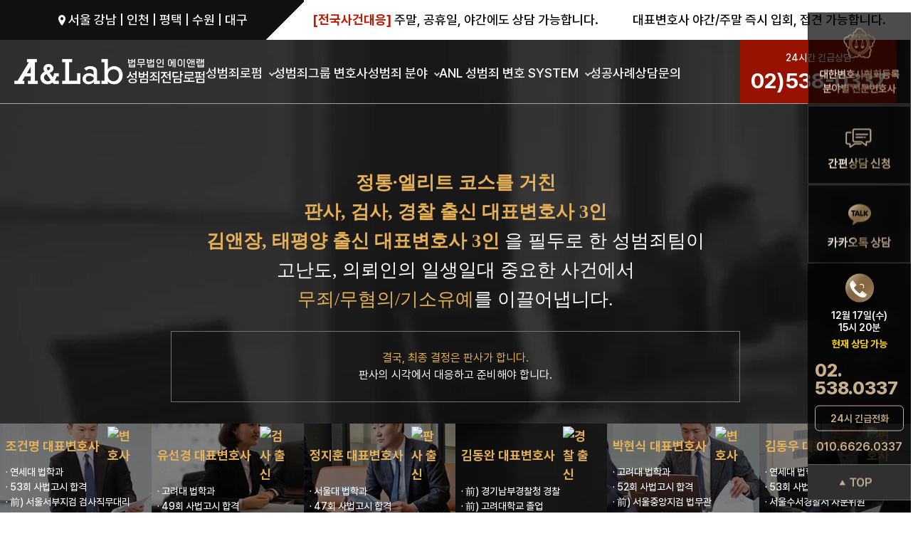

--- FILE ---
content_type: text/html; charset=UTF-8
request_url: https://sexual.anlab.co.kr/?kboard_content_redirect=1134
body_size: 42809
content:
<!doctype html>
<html lang="ko-KR">
<head>
	<meta charset="UTF-8">
	<meta name="viewport" content="width=device-width, initial-scale=1" />
	<title>법무법인 에이앤랩 성범죄전담그룹</title>
<meta name='robots' content='max-image-preview:large, max-snippet:-1, max-video-preview:-1' />
		<script>
			(() => {
				try {
					const QUERY_VAR = "is_staging_mode";
					const STORAGE_KEY = "anlab_staging_mode_guest_until";
					const TTL_MS = 86400000;

					const url = new URL(window.location.href);
					const hasQuery = url.searchParams.has(QUERY_VAR);
					const rawValue = hasQuery ? (url.searchParams.get(QUERY_VAR) ?? '') : '';
					const normalized = String(rawValue).trim().toLowerCase();
					const queryIsTrue = hasQuery && (normalized === 'true' || normalized === '1');
					const queryIsExplicitOff = hasQuery && !queryIsTrue;

					const now = Date.now();
					let storedUntil = 0;
					try {
						storedUntil = parseInt(window.localStorage.getItem(STORAGE_KEY) || '0', 10) || 0;
					} catch (_) {
						storedUntil = 0;
					}

					let storedActive = storedUntil > now;

					if (queryIsTrue) {
						try {
							window.localStorage.setItem(STORAGE_KEY, String(now + TTL_MS));
						} catch (_) {}
						storedActive = true;
					} else if (queryIsExplicitOff) {
						try {
							window.localStorage.removeItem(STORAGE_KEY);
						} catch (_) {}
						storedActive = false;
					}

					if (storedActive && !queryIsTrue && !queryIsExplicitOff) {
						url.searchParams.set(QUERY_VAR, 'true');
						window.location.replace(url.toString());
					}
				} catch (_) {}
			})();
		</script>
		<link rel="canonical" href="https://sexual.anlab.co.kr/">
<meta property="og:title" content="법무법인 에이앤랩 성범죄전담그룹">
<meta property="og:type" content="website">
<meta property="og:image" content="https://sexual.anlab.co.kr/wp-content/uploads/2026/01/anlab_logo.avif">
<meta property="og:image:width" content="1200">
<meta property="og:image:height" content="628">
<meta property="og:image:alt" content="Anlab logo">
<meta property="og:url" content="https://sexual.anlab.co.kr/">
<meta property="og:locale" content="ko_KR">
<meta property="og:site_name" content="법무법인 에이앤랩 성범죄전담그룹">
<meta name="twitter:card" content="summary_large_image">
<meta name="twitter:image" content="https://sexual.anlab.co.kr/wp-content/uploads/2026/01/anlab_logo.avif">
<link rel='dns-prefetch' href='//cdn.jsdelivr.net' />
<link rel='dns-prefetch' href='//openapi.map.naver.com' />
<link rel="alternate" title="oEmbed (JSON)" type="application/json+oembed" href="https://sexual.anlab.co.kr/wp-json/oembed/1.0/embed?url=https%3A%2F%2Fsexual.anlab.co.kr%2F" />
<link rel="alternate" title="oEmbed (XML)" type="text/xml+oembed" href="https://sexual.anlab.co.kr/wp-json/oembed/1.0/embed?url=https%3A%2F%2Fsexual.anlab.co.kr%2F&#038;format=xml" />
<style id='wp-img-auto-sizes-contain-inline-css' type='text/css'>
img:is([sizes=auto i],[sizes^="auto," i]){contain-intrinsic-size:3000px 1500px}
/*# sourceURL=wp-img-auto-sizes-contain-inline-css */
</style>
<style id='wp-emoji-styles-inline-css' type='text/css'>

	img.wp-smiley, img.emoji {
		display: inline !important;
		border: none !important;
		box-shadow: none !important;
		height: 1em !important;
		width: 1em !important;
		margin: 0 0.07em !important;
		vertical-align: -0.1em !important;
		background: none !important;
		padding: 0 !important;
	}
/*# sourceURL=wp-emoji-styles-inline-css */
</style>
<style id='wp-block-library-inline-css' type='text/css'>
:root{--wp-block-synced-color:#7a00df;--wp-block-synced-color--rgb:122,0,223;--wp-bound-block-color:var(--wp-block-synced-color);--wp-editor-canvas-background:#ddd;--wp-admin-theme-color:#007cba;--wp-admin-theme-color--rgb:0,124,186;--wp-admin-theme-color-darker-10:#006ba1;--wp-admin-theme-color-darker-10--rgb:0,107,160.5;--wp-admin-theme-color-darker-20:#005a87;--wp-admin-theme-color-darker-20--rgb:0,90,135;--wp-admin-border-width-focus:2px}@media (min-resolution:192dpi){:root{--wp-admin-border-width-focus:1.5px}}.wp-element-button{cursor:pointer}:root .has-very-light-gray-background-color{background-color:#eee}:root .has-very-dark-gray-background-color{background-color:#313131}:root .has-very-light-gray-color{color:#eee}:root .has-very-dark-gray-color{color:#313131}:root .has-vivid-green-cyan-to-vivid-cyan-blue-gradient-background{background:linear-gradient(135deg,#00d084,#0693e3)}:root .has-purple-crush-gradient-background{background:linear-gradient(135deg,#34e2e4,#4721fb 50%,#ab1dfe)}:root .has-hazy-dawn-gradient-background{background:linear-gradient(135deg,#faaca8,#dad0ec)}:root .has-subdued-olive-gradient-background{background:linear-gradient(135deg,#fafae1,#67a671)}:root .has-atomic-cream-gradient-background{background:linear-gradient(135deg,#fdd79a,#004a59)}:root .has-nightshade-gradient-background{background:linear-gradient(135deg,#330968,#31cdcf)}:root .has-midnight-gradient-background{background:linear-gradient(135deg,#020381,#2874fc)}:root{--wp--preset--font-size--normal:16px;--wp--preset--font-size--huge:42px}.has-regular-font-size{font-size:1em}.has-larger-font-size{font-size:2.625em}.has-normal-font-size{font-size:var(--wp--preset--font-size--normal)}.has-huge-font-size{font-size:var(--wp--preset--font-size--huge)}.has-text-align-center{text-align:center}.has-text-align-left{text-align:left}.has-text-align-right{text-align:right}.has-fit-text{white-space:nowrap!important}#end-resizable-editor-section{display:none}.aligncenter{clear:both}.items-justified-left{justify-content:flex-start}.items-justified-center{justify-content:center}.items-justified-right{justify-content:flex-end}.items-justified-space-between{justify-content:space-between}.screen-reader-text{border:0;clip-path:inset(50%);height:1px;margin:-1px;overflow:hidden;padding:0;position:absolute;width:1px;word-wrap:normal!important}.screen-reader-text:focus{background-color:#ddd;clip-path:none;color:#444;display:block;font-size:1em;height:auto;left:5px;line-height:normal;padding:15px 23px 14px;text-decoration:none;top:5px;width:auto;z-index:100000}html :where(.has-border-color){border-style:solid}html :where([style*=border-top-color]){border-top-style:solid}html :where([style*=border-right-color]){border-right-style:solid}html :where([style*=border-bottom-color]){border-bottom-style:solid}html :where([style*=border-left-color]){border-left-style:solid}html :where([style*=border-width]){border-style:solid}html :where([style*=border-top-width]){border-top-style:solid}html :where([style*=border-right-width]){border-right-style:solid}html :where([style*=border-bottom-width]){border-bottom-style:solid}html :where([style*=border-left-width]){border-left-style:solid}html :where(img[class*=wp-image-]){height:auto;max-width:100%}:where(figure){margin:0 0 1em}html :where(.is-position-sticky){--wp-admin--admin-bar--position-offset:var(--wp-admin--admin-bar--height,0px)}@media screen and (max-width:600px){html :where(.is-position-sticky){--wp-admin--admin-bar--position-offset:0px}}

/*# sourceURL=wp-block-library-inline-css */
</style><style id='wp-block-paragraph-inline-css' type='text/css'>
.is-small-text{font-size:.875em}.is-regular-text{font-size:1em}.is-large-text{font-size:2.25em}.is-larger-text{font-size:3em}.has-drop-cap:not(:focus):first-letter{float:left;font-size:8.4em;font-style:normal;font-weight:100;line-height:.68;margin:.05em .1em 0 0;text-transform:uppercase}body.rtl .has-drop-cap:not(:focus):first-letter{float:none;margin-left:.1em}p.has-drop-cap.has-background{overflow:hidden}:root :where(p.has-background){padding:1.25em 2.375em}:where(p.has-text-color:not(.has-link-color)) a{color:inherit}p.has-text-align-left[style*="writing-mode:vertical-lr"],p.has-text-align-right[style*="writing-mode:vertical-rl"]{rotate:180deg}
/*# sourceURL=https://sexual.anlab.co.kr/wp-includes/blocks/paragraph/style.min.css */
</style>
<style id='global-styles-inline-css' type='text/css'>
:root{--wp--preset--aspect-ratio--square: 1;--wp--preset--aspect-ratio--4-3: 4/3;--wp--preset--aspect-ratio--3-4: 3/4;--wp--preset--aspect-ratio--3-2: 3/2;--wp--preset--aspect-ratio--2-3: 2/3;--wp--preset--aspect-ratio--16-9: 16/9;--wp--preset--aspect-ratio--9-16: 9/16;--wp--preset--color--black: #000000;--wp--preset--color--cyan-bluish-gray: #abb8c3;--wp--preset--color--white: #ffffff;--wp--preset--color--pale-pink: #f78da7;--wp--preset--color--vivid-red: #cf2e2e;--wp--preset--color--luminous-vivid-orange: #ff6900;--wp--preset--color--luminous-vivid-amber: #fcb900;--wp--preset--color--light-green-cyan: #7bdcb5;--wp--preset--color--vivid-green-cyan: #00d084;--wp--preset--color--pale-cyan-blue: #8ed1fc;--wp--preset--color--vivid-cyan-blue: #0693e3;--wp--preset--color--vivid-purple: #9b51e0;--wp--preset--gradient--vivid-cyan-blue-to-vivid-purple: linear-gradient(135deg,rgb(6,147,227) 0%,rgb(155,81,224) 100%);--wp--preset--gradient--light-green-cyan-to-vivid-green-cyan: linear-gradient(135deg,rgb(122,220,180) 0%,rgb(0,208,130) 100%);--wp--preset--gradient--luminous-vivid-amber-to-luminous-vivid-orange: linear-gradient(135deg,rgb(252,185,0) 0%,rgb(255,105,0) 100%);--wp--preset--gradient--luminous-vivid-orange-to-vivid-red: linear-gradient(135deg,rgb(255,105,0) 0%,rgb(207,46,46) 100%);--wp--preset--gradient--very-light-gray-to-cyan-bluish-gray: linear-gradient(135deg,rgb(238,238,238) 0%,rgb(169,184,195) 100%);--wp--preset--gradient--cool-to-warm-spectrum: linear-gradient(135deg,rgb(74,234,220) 0%,rgb(151,120,209) 20%,rgb(207,42,186) 40%,rgb(238,44,130) 60%,rgb(251,105,98) 80%,rgb(254,248,76) 100%);--wp--preset--gradient--blush-light-purple: linear-gradient(135deg,rgb(255,206,236) 0%,rgb(152,150,240) 100%);--wp--preset--gradient--blush-bordeaux: linear-gradient(135deg,rgb(254,205,165) 0%,rgb(254,45,45) 50%,rgb(107,0,62) 100%);--wp--preset--gradient--luminous-dusk: linear-gradient(135deg,rgb(255,203,112) 0%,rgb(199,81,192) 50%,rgb(65,88,208) 100%);--wp--preset--gradient--pale-ocean: linear-gradient(135deg,rgb(255,245,203) 0%,rgb(182,227,212) 50%,rgb(51,167,181) 100%);--wp--preset--gradient--electric-grass: linear-gradient(135deg,rgb(202,248,128) 0%,rgb(113,206,126) 100%);--wp--preset--gradient--midnight: linear-gradient(135deg,rgb(2,3,129) 0%,rgb(40,116,252) 100%);--wp--preset--font-size--small: 13px;--wp--preset--font-size--medium: 20px;--wp--preset--font-size--large: 36px;--wp--preset--font-size--x-large: 42px;--wp--preset--spacing--20: 0.44rem;--wp--preset--spacing--30: 0.67rem;--wp--preset--spacing--40: 1rem;--wp--preset--spacing--50: 1.5rem;--wp--preset--spacing--60: 2.25rem;--wp--preset--spacing--70: 3.38rem;--wp--preset--spacing--80: 5.06rem;--wp--preset--shadow--natural: 6px 6px 9px rgba(0, 0, 0, 0.2);--wp--preset--shadow--deep: 12px 12px 50px rgba(0, 0, 0, 0.4);--wp--preset--shadow--sharp: 6px 6px 0px rgba(0, 0, 0, 0.2);--wp--preset--shadow--outlined: 6px 6px 0px -3px rgb(255, 255, 255), 6px 6px rgb(0, 0, 0);--wp--preset--shadow--crisp: 6px 6px 0px rgb(0, 0, 0);}:where(.is-layout-flex){gap: 0.5em;}:where(.is-layout-grid){gap: 0.5em;}body .is-layout-flex{display: flex;}.is-layout-flex{flex-wrap: wrap;align-items: center;}.is-layout-flex > :is(*, div){margin: 0;}body .is-layout-grid{display: grid;}.is-layout-grid > :is(*, div){margin: 0;}:where(.wp-block-columns.is-layout-flex){gap: 2em;}:where(.wp-block-columns.is-layout-grid){gap: 2em;}:where(.wp-block-post-template.is-layout-flex){gap: 1.25em;}:where(.wp-block-post-template.is-layout-grid){gap: 1.25em;}.has-black-color{color: var(--wp--preset--color--black) !important;}.has-cyan-bluish-gray-color{color: var(--wp--preset--color--cyan-bluish-gray) !important;}.has-white-color{color: var(--wp--preset--color--white) !important;}.has-pale-pink-color{color: var(--wp--preset--color--pale-pink) !important;}.has-vivid-red-color{color: var(--wp--preset--color--vivid-red) !important;}.has-luminous-vivid-orange-color{color: var(--wp--preset--color--luminous-vivid-orange) !important;}.has-luminous-vivid-amber-color{color: var(--wp--preset--color--luminous-vivid-amber) !important;}.has-light-green-cyan-color{color: var(--wp--preset--color--light-green-cyan) !important;}.has-vivid-green-cyan-color{color: var(--wp--preset--color--vivid-green-cyan) !important;}.has-pale-cyan-blue-color{color: var(--wp--preset--color--pale-cyan-blue) !important;}.has-vivid-cyan-blue-color{color: var(--wp--preset--color--vivid-cyan-blue) !important;}.has-vivid-purple-color{color: var(--wp--preset--color--vivid-purple) !important;}.has-black-background-color{background-color: var(--wp--preset--color--black) !important;}.has-cyan-bluish-gray-background-color{background-color: var(--wp--preset--color--cyan-bluish-gray) !important;}.has-white-background-color{background-color: var(--wp--preset--color--white) !important;}.has-pale-pink-background-color{background-color: var(--wp--preset--color--pale-pink) !important;}.has-vivid-red-background-color{background-color: var(--wp--preset--color--vivid-red) !important;}.has-luminous-vivid-orange-background-color{background-color: var(--wp--preset--color--luminous-vivid-orange) !important;}.has-luminous-vivid-amber-background-color{background-color: var(--wp--preset--color--luminous-vivid-amber) !important;}.has-light-green-cyan-background-color{background-color: var(--wp--preset--color--light-green-cyan) !important;}.has-vivid-green-cyan-background-color{background-color: var(--wp--preset--color--vivid-green-cyan) !important;}.has-pale-cyan-blue-background-color{background-color: var(--wp--preset--color--pale-cyan-blue) !important;}.has-vivid-cyan-blue-background-color{background-color: var(--wp--preset--color--vivid-cyan-blue) !important;}.has-vivid-purple-background-color{background-color: var(--wp--preset--color--vivid-purple) !important;}.has-black-border-color{border-color: var(--wp--preset--color--black) !important;}.has-cyan-bluish-gray-border-color{border-color: var(--wp--preset--color--cyan-bluish-gray) !important;}.has-white-border-color{border-color: var(--wp--preset--color--white) !important;}.has-pale-pink-border-color{border-color: var(--wp--preset--color--pale-pink) !important;}.has-vivid-red-border-color{border-color: var(--wp--preset--color--vivid-red) !important;}.has-luminous-vivid-orange-border-color{border-color: var(--wp--preset--color--luminous-vivid-orange) !important;}.has-luminous-vivid-amber-border-color{border-color: var(--wp--preset--color--luminous-vivid-amber) !important;}.has-light-green-cyan-border-color{border-color: var(--wp--preset--color--light-green-cyan) !important;}.has-vivid-green-cyan-border-color{border-color: var(--wp--preset--color--vivid-green-cyan) !important;}.has-pale-cyan-blue-border-color{border-color: var(--wp--preset--color--pale-cyan-blue) !important;}.has-vivid-cyan-blue-border-color{border-color: var(--wp--preset--color--vivid-cyan-blue) !important;}.has-vivid-purple-border-color{border-color: var(--wp--preset--color--vivid-purple) !important;}.has-vivid-cyan-blue-to-vivid-purple-gradient-background{background: var(--wp--preset--gradient--vivid-cyan-blue-to-vivid-purple) !important;}.has-light-green-cyan-to-vivid-green-cyan-gradient-background{background: var(--wp--preset--gradient--light-green-cyan-to-vivid-green-cyan) !important;}.has-luminous-vivid-amber-to-luminous-vivid-orange-gradient-background{background: var(--wp--preset--gradient--luminous-vivid-amber-to-luminous-vivid-orange) !important;}.has-luminous-vivid-orange-to-vivid-red-gradient-background{background: var(--wp--preset--gradient--luminous-vivid-orange-to-vivid-red) !important;}.has-very-light-gray-to-cyan-bluish-gray-gradient-background{background: var(--wp--preset--gradient--very-light-gray-to-cyan-bluish-gray) !important;}.has-cool-to-warm-spectrum-gradient-background{background: var(--wp--preset--gradient--cool-to-warm-spectrum) !important;}.has-blush-light-purple-gradient-background{background: var(--wp--preset--gradient--blush-light-purple) !important;}.has-blush-bordeaux-gradient-background{background: var(--wp--preset--gradient--blush-bordeaux) !important;}.has-luminous-dusk-gradient-background{background: var(--wp--preset--gradient--luminous-dusk) !important;}.has-pale-ocean-gradient-background{background: var(--wp--preset--gradient--pale-ocean) !important;}.has-electric-grass-gradient-background{background: var(--wp--preset--gradient--electric-grass) !important;}.has-midnight-gradient-background{background: var(--wp--preset--gradient--midnight) !important;}.has-small-font-size{font-size: var(--wp--preset--font-size--small) !important;}.has-medium-font-size{font-size: var(--wp--preset--font-size--medium) !important;}.has-large-font-size{font-size: var(--wp--preset--font-size--large) !important;}.has-x-large-font-size{font-size: var(--wp--preset--font-size--x-large) !important;}
/*# sourceURL=global-styles-inline-css */
</style>

<style id='classic-theme-styles-inline-css' type='text/css'>
/*! This file is auto-generated */
.wp-block-button__link{color:#fff;background-color:#32373c;border-radius:9999px;box-shadow:none;text-decoration:none;padding:calc(.667em + 2px) calc(1.333em + 2px);font-size:1.125em}.wp-block-file__button{background:#32373c;color:#fff;text-decoration:none}
/*# sourceURL=/wp-includes/css/classic-themes.min.css */
</style>
<link rel='stylesheet' id='anlab-popup-styles-css' href='https://sexual.anlab.co.kr/wp-content/mu-plugins/anlab-popup/public/css/anlab-popup-styles.css?ver=1.3.2' type='text/css' media='all' />
<link rel='stylesheet' id='anlab-xeicon-css' href='https://cdn.jsdelivr.net/gh/xpressengine/xeicon@2.3.3/xeicon.min.css?ver=2.3.3' type='text/css' media='all' />
<link rel='stylesheet' id='anlab-theme-css' href='https://sexual.anlab.co.kr/wp-content/themes/anlab-sexual-theme/assets/css/theme.css?ver=1768622743' type='text/css' media='all' />
<link rel='stylesheet' id='anlab-swiper-css' href='https://cdn.jsdelivr.net/npm/swiper@11/swiper-bundle.min.css?ver=11.0.0' type='text/css' media='all' />
<script type="text/javascript" src="https://sexual.anlab.co.kr/wp-includes/js/jquery/jquery.min.js?ver=3.7.1" id="jquery-core-js"></script>
<script type="text/javascript" src="https://sexual.anlab.co.kr/wp-includes/js/jquery/jquery-migrate.min.js?ver=3.4.1" id="jquery-migrate-js"></script>
<link rel="https://api.w.org/" href="https://sexual.anlab.co.kr/wp-json/" /><link rel="alternate" title="JSON" type="application/json" href="https://sexual.anlab.co.kr/wp-json/wp/v2/pages/123" /><link rel="EditURI" type="application/rsd+xml" title="RSD" href="https://sexual.anlab.co.kr/xmlrpc.php?rsd" />
<meta name="generator" content="WordPress 6.9" />
<link rel='shortlink' href='https://sexual.anlab.co.kr/' />

<script type="application/ld+json">{"@context":"https://schema.org","@type":"ItemList","itemListElement":[{"@type":"ListItem","position":1,"url":"https://sexual.anlab.co.kr/lawyer/정지훈/","name":"판사·김앤장 경력, 정지훈변호사","image":"https://sexual.anlab.co.kr/wp-content/uploads/2025/12/캐러셀_음주형사_정지훈_600x600.jpg"},{"@type":"ListItem","position":2,"url":"https://sexual.anlab.co.kr/lawyer/유선경/","name":"검사·태평양 경력, 유선경변호사","image":"https://sexual.anlab.co.kr/wp-content/uploads/2025/12/캐러셀_음주형사_유선경_600x600.jpg"},{"@type":"ListItem","position":3,"url":"https://sexual.anlab.co.kr/lawyer/김동완/","name":"경찰 경력, 김동완변호사","image":"https://sexual.anlab.co.kr/wp-content/uploads/2025/12/캐러셀_음주형사_김동완_600x600.jpg"},{"@type":"ListItem","position":4,"url":"https://sexual.anlab.co.kr/lawyer/조건명/","name":"태평양 경력, 조건명변호사","image":"https://sexual.anlab.co.kr/wp-content/uploads/2025/12/캐러셀_음주형사_조건명_600x600.jpg"},{"@type":"ListItem","position":5,"url":"https://sexual.anlab.co.kr/lawyer/박현식/","name":"형사법 전문, 박현식변호사","image":"https://sexual.anlab.co.kr/wp-content/uploads/2025/12/캐러셀_음주형사_박현식_600x600.jpg"},{"@type":"ListItem","position":6,"url":"https://sexual.anlab.co.kr/lawyer/김동우/","name":"경찰서 자문위원, 김동우변호사","image":"https://sexual.anlab.co.kr/wp-content/uploads/2025/12/캐러셀_음주형사_김동우_600x600.jpg"}]}</script>

<div id="naver-carousel" style="display:none">
<ul>
<li class="item">
<a href="https://sexual.anlab.co.kr/lawyer/정지훈/">
<div class="thumb">
<img decoding="async" src="https://sexual.anlab.co.kr/wp-content/uploads/2025/12/캐러셀_음주형사_정지훈_600x600.jpg" alt="판사·김앤장 경력, 정지훈변호사">
</div>
<div class="title">판사·김앤장 경력, 정지훈변호사</div>
</a>
</li>
<li class="item">
<a href="https://sexual.anlab.co.kr/lawyer/유선경/">
<div class="thumb">
<img decoding="async" src="https://sexual.anlab.co.kr/wp-content/uploads/2025/12/캐러셀_음주형사_유선경_600x600.jpg" alt="검사·태평양 경력, 유선경변호사">
</div>
<div class="title">검사·태평양 경력, 유선경변호사</div>
</a>
</li>
<li class="item">
<a href="https://sexual.anlab.co.kr/lawyer/김동완/">
<div class="thumb">
<img decoding="async" src="https://sexual.anlab.co.kr/wp-content/uploads/2025/12/캐러셀_음주형사_김동완_600x600.jpg" alt="경찰 경력, 김동완변호사">
</div>
<div class="title">경찰 경력, 김동완변호사</div>
</a>
</li>
<li class="item">
<a href="https://sexual.anlab.co.kr/lawyer/조건명/">
<div class="thumb">
<img decoding="async" src="https://sexual.anlab.co.kr/wp-content/uploads/2025/12/캐러셀_음주형사_조건명_600x600.jpg" alt="태평양 경력, 조건명변호사">
</div>
<div class="title">태평양 경력, 조건명변호사</div>
</a>
</li>
<li class="item">
<a href="https://sexual.anlab.co.kr/lawyer/박현식/">
<div class="thumb">
<img decoding="async" src="https://sexual.anlab.co.kr/wp-content/uploads/2025/12/캐러셀_음주형사_박현식_600x600.jpg" alt="형사법 전문, 박현식변호사">
</div>
<div class="title">형사법 전문, 박현식변호사</div>
</a>
</li>
<li class="item">
<a href="https://sexual.anlab.co.kr/lawyer/김동우/">
<div class="thumb">
<img decoding="async" src="https://sexual.anlab.co.kr/wp-content/uploads/2025/12/캐러셀_음주형사_김동우_600x600.jpg" alt="경찰서 자문위원, 김동우변호사">
</div>
<div class="title">경찰서 자문위원, 김동우변호사</div>
</a>
</li>
</ul>
</div>
<link rel="icon" href="https://sexual.anlab.co.kr/wp-content/uploads/2026/01/cropped-anlab-sexual-favicon-32x32.png" sizes="32x32" />
<link rel="icon" href="https://sexual.anlab.co.kr/wp-content/uploads/2026/01/cropped-anlab-sexual-favicon-192x192.png" sizes="192x192" />
<link rel="apple-touch-icon" href="https://sexual.anlab.co.kr/wp-content/uploads/2026/01/cropped-anlab-sexual-favicon-180x180.png" />
<meta name="msapplication-TileImage" content="https://sexual.anlab.co.kr/wp-content/uploads/2026/01/cropped-anlab-sexual-favicon-270x270.png" />
<script id="windpress:metadata">var windpress = {"_version":"3.3.73","_wp_version":"6.9","_tailwindcss_version":3,"_via_wp_org":false,"is_ubiquitous":false,"assets":{"url":"https:\/\/sexual.anlab.co.kr\/wp-content\/plugins\/windpress\/build\/"},"user_data":{"data_dir":{"url":"https:\/\/sexual.anlab.co.kr\/wp-content\/uploads\/windpress\/data\/"},"cache_dir":[]}};</script><link rel='stylesheet' id='windpress-cached-css' href='https://sexual.anlab.co.kr/wp-content/uploads/windpress/cache/tailwind.css?ver=1768277778' type='text/css' media='all' />
</head>

<body class="home wp-singular page-template-default page page-id-123 wp-theme-anlab-sexual-theme text-[#000] break-words">

<div class="w-full flex items-center justify-center font-['Pretendard']">
	<div
		class="info-banner__left flex-1 h-14 hidden items-center justify-center text-white xl:text-lg lg:text-sm xl:flex 2xl:flex">
		<i class="xi-maker text-lg"></i>
		<span>서울 강남 | 인천 | 평택 | 수원 | 대구</span>
	</div>
	<div
		class="flex-1 h-14 hidden items-center justify-center text-center xl:text-lg font-medium lg:text-sm xl:flex 2xl:flex">
		<span class="text-[#bd1a03] font-bold mr-1">[전국사건대응]</span> 주말, 공휴일, 야간에도 상담 가능합니다.
	</div>
	<div
		class="flex-1 h-14 hidden items-center justify-center text-center xl:text-lg font-medium lg:text-sm xl:flex 2xl:flex">
		대표변호사 야간/주말 즉시 입회, 접견 가능합니다.
	</div>
	<div
		class="flex-1 h-[50px] items-center flex-col justify-center text-center flex lg:flex bg-[#BD1A02] text-white xl:hidden 2xl:hidden">
		<p class="font-bold text-[15px]">
			<span>[전국사건대응]</span> 주말, 공휴일, 야간에도 상담 가능합니다.
		</p>
		<p class="text-[14px]">
			대표변호사 야간/주말 즉시 입회, 접견 가능합니다.
		</p>
	</div>
</div>

<header class="site-header w-full absolute bg-transparent border-b border-[#a4a4a4] z-[999]">
	<div
		class="w-full max-w-[1550px] h-[60px] xl:h-[89px] mx-auto px-[20px] relative z-[100] flex items-center justify-between gap-12">
		<div class="logo absolute left-1/2 -translate-x-1/2 xl:static xl:translate-x-0">
			<a href="https://sexual.anlab.co.kr/">
									<img width="485" height="72" src="https://sexual.anlab.co.kr/wp-content/uploads/2025/12/logo_w.png" class="h-[32px] xl:h-10 2xl:h-10 w-auto" alt="법무법인 에이앤랩 성범죄전담그룹" decoding="async" srcset="https://sexual.anlab.co.kr/wp-content/uploads/2025/12/logo_w.png 485w, https://sexual.anlab.co.kr/wp-content/uploads/2025/12/logo_w-300x45.png 300w" sizes="(max-width: 485px) 100vw, 485px" />							</a>
	</div>

		<nav id="primary-menu" class="hidden xl:flex flex-1 main-navigation"><ul id="menu-primary-menu" class="menu nav-menu flex items-center gap-[20px]"><li id="menu-item-149" class="menu-item menu-item-type-post_type menu-item-object-page menu-item-has-children nav-item relative h-[89px] leading-[89px]"><a href="https://sexual.anlab.co.kr/company/about/" class="primary-menu-link nav-link relative inline-block text-lg text-white whitespace-nowrap">성범죄로펌</a>
<ul class="sub-menu dropdown-menu hidden absolute left-1/2 top-full -translate-x-1/2 mt-2.5 z-20">
	<li id="menu-item-150" class="menu-item menu-item-type-post_type menu-item-object-page dropdown-item text-center h-10 leading-10"><a href="https://sexual.anlab.co.kr/company/about/" class="primary-menu-link dropdown-link inline-block py-1 text-[15px] text-black whitespace-nowrap relative">에이앤랩 소개</a></li>
	<li id="menu-item-6452" class="menu-item menu-item-type-custom menu-item-object-custom dropdown-item text-center h-10 leading-10"><a href="/expert-columns/" class="primary-menu-link dropdown-link inline-block py-1 text-[15px] text-black whitespace-nowrap relative">미디어</a></li>
	<li id="menu-item-152" class="menu-item menu-item-type-post_type menu-item-object-page dropdown-item text-center h-10 leading-10"><a href="https://sexual.anlab.co.kr/qna/" class="primary-menu-link dropdown-link inline-block py-1 text-[15px] text-black whitespace-nowrap relative">QnA</a></li>
</ul>
</li>
<li id="menu-item-153" class="menu-item menu-item-type-post_type menu-item-object-page nav-item relative h-[89px] leading-[89px]"><a href="https://sexual.anlab.co.kr/member/" class="primary-menu-link nav-link relative inline-block text-lg text-white whitespace-nowrap">성범죄그룹 변호사</a></li>
<li id="menu-item-154" class="menu-item menu-item-type-custom menu-item-object-custom menu-item-has-children nav-item relative h-[89px] leading-[89px]"><a href="#" class="primary-menu-link nav-link relative inline-block text-lg text-white whitespace-nowrap">성범죄 분야</a>
<ul class="sub-menu dropdown-menu hidden absolute left-1/2 top-full -translate-x-1/2 mt-2.5 z-20">
	<li id="menu-item-155" class="menu-item menu-item-type-post_type menu-item-object-page dropdown-item text-center h-10 leading-10"><a href="https://sexual.anlab.co.kr/%ea%b0%95%ea%b0%84%eb%b3%80%ed%98%b8%ec%82%ac/" class="primary-menu-link dropdown-link inline-block py-1 text-[15px] text-black whitespace-nowrap relative">강간/준강간</a></li>
	<li id="menu-item-156" class="menu-item menu-item-type-post_type menu-item-object-page dropdown-item text-center h-10 leading-10"><a href="https://sexual.anlab.co.kr/%ea%b0%95%ec%a0%9c%ec%b6%94%ed%96%89%eb%b3%80%ed%98%b8%ec%82%ac/" class="primary-menu-link dropdown-link inline-block py-1 text-[15px] text-black whitespace-nowrap relative">강제추행/준강제추행</a></li>
	<li id="menu-item-157" class="menu-item menu-item-type-post_type menu-item-object-page dropdown-item text-center h-10 leading-10"><a href="https://sexual.anlab.co.kr/%ec%95%84%ec%b2%ad%eb%b2%95%eb%b3%80%ed%98%b8%ec%82%ac/" class="primary-menu-link dropdown-link inline-block py-1 text-[15px] text-black whitespace-nowrap relative">아청법위반</a></li>
	<li id="menu-item-158" class="menu-item menu-item-type-post_type menu-item-object-page dropdown-item text-center h-10 leading-10"><a href="https://sexual.anlab.co.kr/%ec%b9%b4%eb%a9%94%eb%9d%bc%ec%b4%ac%ec%98%81/" class="primary-menu-link dropdown-link inline-block py-1 text-[15px] text-black whitespace-nowrap relative">카메라등이용촬영죄</a></li>
	<li id="menu-item-159" class="menu-item menu-item-type-post_type menu-item-object-page dropdown-item text-center h-10 leading-10"><a href="https://sexual.anlab.co.kr/sexual03/" class="primary-menu-link dropdown-link inline-block py-1 text-[15px] text-black whitespace-nowrap relative">성매매</a></li>
	<li id="menu-item-160" class="menu-item menu-item-type-post_type menu-item-object-page dropdown-item text-center h-10 leading-10"><a href="https://sexual.anlab.co.kr/%ec%b2%ad%ec%86%8c%eb%85%84%ec%84%b1%eb%b2%94%ec%a3%84/" class="primary-menu-link dropdown-link inline-block py-1 text-[15px] text-black whitespace-nowrap relative">청소년 성범죄</a></li>
	<li id="menu-item-161" class="menu-item menu-item-type-post_type menu-item-object-page dropdown-item text-center h-10 leading-10"><a href="https://sexual.anlab.co.kr/%ed%86%b5%eb%a7%a4%ec%9d%8c/" class="primary-menu-link dropdown-link inline-block py-1 text-[15px] text-black whitespace-nowrap relative">통매음</a></li>
</ul>
</li>
<li id="menu-item-162" class="menu-item menu-item-type-custom menu-item-object-custom menu-item-has-children nav-item relative h-[89px] leading-[89px]"><a href="#" class="primary-menu-link nav-link relative inline-block text-lg text-white whitespace-nowrap">ANL 성범죄 변호 SYSTEM</a>
<ul class="sub-menu dropdown-menu hidden absolute left-1/2 top-full -translate-x-1/2 mt-2.5 z-20">
	<li id="menu-item-163" class="menu-item menu-item-type-post_type menu-item-object-page dropdown-item text-center h-10 leading-10"><a href="https://sexual.anlab.co.kr/anl_system/" class="primary-menu-link dropdown-link inline-block py-1 text-[15px] text-black whitespace-nowrap relative">ANL 성범죄 변호 SYSTEM</a></li>
	<li id="menu-item-164" class="menu-item menu-item-type-post_type menu-item-object-page dropdown-item text-center h-10 leading-10"><a href="https://sexual.anlab.co.kr/center_intro/" class="primary-menu-link dropdown-link inline-block py-1 text-[15px] text-black whitespace-nowrap relative">성범죄 센터 소개</a></li>
</ul>
</li>
<li id="menu-item-2767" class="menu-item menu-item-type-custom menu-item-object-custom nav-item relative h-[89px] leading-[89px]"><a href="/success-cases/" class="primary-menu-link nav-link relative inline-block text-lg text-white whitespace-nowrap">성공사례</a></li>
<li id="menu-item-166" class="menu-item menu-item-type-post_type menu-item-object-page nav-item relative h-[89px] leading-[89px]"><a href="https://sexual.anlab.co.kr/board/" class="primary-menu-link nav-link relative inline-block text-lg text-white whitespace-nowrap">상담문의</a></li>
</ul></nav>
		<div class="hidden xl:flex flex-shrink-0 w-auto h-[89px] bg-[#971300] text-white flex-col items-center justify-center px-[15px]">
			<span class="text-sm mb-1">24시간 긴급상담</span>
			<a href="tel:02-538-0337" class="text-3xl font-bold hover:opacity-80 transition-opacity">02)538-0337</a>
		</div>

		<div class="xl:hidden flex items-center justify-end flex-1">
			<button id="anlab-mobile-menu-btn" type="button" class="text-white text-[28px]" aria-controls="anlab-mobile-menu-drawer" aria-expanded="false" aria-label="Open menu">
				<i class="xi-bars"></i>
			</button>
		</div>

	</div>

	<div class="w-full relative">
		<div id="primary-menu-bg" class="nav-bg" aria-hidden="true"></div>
	</div>
</header>

	<!-- Mobile drawer menu (xl:hidden) -->
	<div id="anlab-mobile-menu-overlay" class="xl:hidden fixed inset-0 bg-black bg-opacity-50 z-[1000] invisible opacity-0 transition-[opacity,visibility] duration-300 ease-in-out"></div>

	<nav id="anlab-mobile-menu-drawer" class="xl:hidden fixed top-0 right-0 h-full w-70 bg-white shadow-2xl z-[1001] transform translate-x-full transition-transform duration-300 ease-in-out flex flex-col overflow-y-auto" aria-label="Mobile menu">
		<div class="p-5 flex justify-between items-center border-b border-gray-100">
			<span class="font-bold text-lg text-gray-900">MENU</span>
			<button id="anlab-mobile-menu-close-btn" type="button" class="text-gray-400 hover:text-gray-700 focus:outline-none transition-colors" aria-label="Close menu">
				<svg xmlns="http://www.w3.org/2000/svg" class="h-6 w-6" fill="none" viewBox="0 0 24 24" stroke="currentColor">
					<path stroke-linecap="round" stroke-linejoin="round" stroke-width="2" d="M6 18L18 6M6 6l12 12" />
				</svg>
			</button>
		</div>

		<ul class="flex-col py-2"><li id="menu-item-149" class="menu-item menu-item-type-post_type menu-item-object-page menu-item-has-children"><div class="anlab-mobile-menu-row"><a href="https://sexual.anlab.co.kr/company/about/" class="block hover:bg-gray-50 transition-colors px-6 py-3 text-[16px] text-gray-900 font-medium">성범죄로펌</a><button type="button" class="anlab-mobile-submenu-toggle" aria-expanded="false" aria-controls="anlab-mobile-submenu-149" aria-label="Toggle submenu for 성범죄로펌"><svg class="anlab-mobile-submenu-toggle-icon" xmlns="http://www.w3.org/2000/svg" viewBox="0 0 20 20" fill="none" aria-hidden="true"><path d="M5.5 7.5L10 12l4.5-4.5" stroke="currentColor" stroke-width="2" stroke-linecap="round" stroke-linejoin="round" /></svg></button></div>
<ul id="anlab-mobile-submenu-149" class="anlab-mobile-submenu" hidden>
	<li id="menu-item-150" class="menu-item menu-item-type-post_type menu-item-object-page"><a href="https://sexual.anlab.co.kr/company/about/" class="block hover:bg-gray-50 transition-colors pl-10 pr-6 py-2 text-[13px] leading-5 text-gray-600 font-normal hover:text-blue-600">에이앤랩 소개</a></li>
	<li id="menu-item-6452" class="menu-item menu-item-type-custom menu-item-object-custom"><a href="/expert-columns/" class="block hover:bg-gray-50 transition-colors pl-10 pr-6 py-2 text-[13px] leading-5 text-gray-600 font-normal hover:text-blue-600">미디어</a></li>
	<li id="menu-item-152" class="menu-item menu-item-type-post_type menu-item-object-page"><a href="https://sexual.anlab.co.kr/qna/" class="block hover:bg-gray-50 transition-colors pl-10 pr-6 py-2 text-[13px] leading-5 text-gray-600 font-normal hover:text-blue-600">QnA</a></li>
</ul>
</li>
<li id="menu-item-153" class="menu-item menu-item-type-post_type menu-item-object-page"><a href="https://sexual.anlab.co.kr/member/" class="block hover:bg-gray-50 transition-colors px-6 py-3 text-[16px] text-gray-900 font-medium">성범죄그룹 변호사</a></li>
<li id="menu-item-154" class="menu-item menu-item-type-custom menu-item-object-custom menu-item-has-children"><div class="anlab-mobile-menu-row"><a href="#" class="block hover:bg-gray-50 transition-colors px-6 py-3 text-[16px] text-gray-900 font-medium">성범죄 분야</a><button type="button" class="anlab-mobile-submenu-toggle" aria-expanded="false" aria-controls="anlab-mobile-submenu-154" aria-label="Toggle submenu for 성범죄 분야"><svg class="anlab-mobile-submenu-toggle-icon" xmlns="http://www.w3.org/2000/svg" viewBox="0 0 20 20" fill="none" aria-hidden="true"><path d="M5.5 7.5L10 12l4.5-4.5" stroke="currentColor" stroke-width="2" stroke-linecap="round" stroke-linejoin="round" /></svg></button></div>
<ul id="anlab-mobile-submenu-154" class="anlab-mobile-submenu" hidden>
	<li id="menu-item-155" class="menu-item menu-item-type-post_type menu-item-object-page"><a href="https://sexual.anlab.co.kr/%ea%b0%95%ea%b0%84%eb%b3%80%ed%98%b8%ec%82%ac/" class="block hover:bg-gray-50 transition-colors pl-10 pr-6 py-2 text-[13px] leading-5 text-gray-600 font-normal hover:text-blue-600">강간/준강간</a></li>
	<li id="menu-item-156" class="menu-item menu-item-type-post_type menu-item-object-page"><a href="https://sexual.anlab.co.kr/%ea%b0%95%ec%a0%9c%ec%b6%94%ed%96%89%eb%b3%80%ed%98%b8%ec%82%ac/" class="block hover:bg-gray-50 transition-colors pl-10 pr-6 py-2 text-[13px] leading-5 text-gray-600 font-normal hover:text-blue-600">강제추행/준강제추행</a></li>
	<li id="menu-item-157" class="menu-item menu-item-type-post_type menu-item-object-page"><a href="https://sexual.anlab.co.kr/%ec%95%84%ec%b2%ad%eb%b2%95%eb%b3%80%ed%98%b8%ec%82%ac/" class="block hover:bg-gray-50 transition-colors pl-10 pr-6 py-2 text-[13px] leading-5 text-gray-600 font-normal hover:text-blue-600">아청법위반</a></li>
	<li id="menu-item-158" class="menu-item menu-item-type-post_type menu-item-object-page"><a href="https://sexual.anlab.co.kr/%ec%b9%b4%eb%a9%94%eb%9d%bc%ec%b4%ac%ec%98%81/" class="block hover:bg-gray-50 transition-colors pl-10 pr-6 py-2 text-[13px] leading-5 text-gray-600 font-normal hover:text-blue-600">카메라등이용촬영죄</a></li>
	<li id="menu-item-159" class="menu-item menu-item-type-post_type menu-item-object-page"><a href="https://sexual.anlab.co.kr/sexual03/" class="block hover:bg-gray-50 transition-colors pl-10 pr-6 py-2 text-[13px] leading-5 text-gray-600 font-normal hover:text-blue-600">성매매</a></li>
	<li id="menu-item-160" class="menu-item menu-item-type-post_type menu-item-object-page"><a href="https://sexual.anlab.co.kr/%ec%b2%ad%ec%86%8c%eb%85%84%ec%84%b1%eb%b2%94%ec%a3%84/" class="block hover:bg-gray-50 transition-colors pl-10 pr-6 py-2 text-[13px] leading-5 text-gray-600 font-normal hover:text-blue-600">청소년 성범죄</a></li>
	<li id="menu-item-161" class="menu-item menu-item-type-post_type menu-item-object-page"><a href="https://sexual.anlab.co.kr/%ed%86%b5%eb%a7%a4%ec%9d%8c/" class="block hover:bg-gray-50 transition-colors pl-10 pr-6 py-2 text-[13px] leading-5 text-gray-600 font-normal hover:text-blue-600">통매음</a></li>
</ul>
</li>
<li id="menu-item-162" class="menu-item menu-item-type-custom menu-item-object-custom menu-item-has-children"><div class="anlab-mobile-menu-row"><a href="#" class="block hover:bg-gray-50 transition-colors px-6 py-3 text-[16px] text-gray-900 font-medium">ANL 성범죄 변호 SYSTEM</a><button type="button" class="anlab-mobile-submenu-toggle" aria-expanded="false" aria-controls="anlab-mobile-submenu-162" aria-label="Toggle submenu for ANL 성범죄 변호 SYSTEM"><svg class="anlab-mobile-submenu-toggle-icon" xmlns="http://www.w3.org/2000/svg" viewBox="0 0 20 20" fill="none" aria-hidden="true"><path d="M5.5 7.5L10 12l4.5-4.5" stroke="currentColor" stroke-width="2" stroke-linecap="round" stroke-linejoin="round" /></svg></button></div>
<ul id="anlab-mobile-submenu-162" class="anlab-mobile-submenu" hidden>
	<li id="menu-item-163" class="menu-item menu-item-type-post_type menu-item-object-page"><a href="https://sexual.anlab.co.kr/anl_system/" class="block hover:bg-gray-50 transition-colors pl-10 pr-6 py-2 text-[13px] leading-5 text-gray-600 font-normal hover:text-blue-600">ANL 성범죄 변호 SYSTEM</a></li>
	<li id="menu-item-164" class="menu-item menu-item-type-post_type menu-item-object-page"><a href="https://sexual.anlab.co.kr/center_intro/" class="block hover:bg-gray-50 transition-colors pl-10 pr-6 py-2 text-[13px] leading-5 text-gray-600 font-normal hover:text-blue-600">성범죄 센터 소개</a></li>
</ul>
</li>
<li id="menu-item-2767" class="menu-item menu-item-type-custom menu-item-object-custom"><a href="/success-cases/" class="block hover:bg-gray-50 transition-colors px-6 py-3 text-[16px] text-gray-900 font-medium">성공사례</a></li>
<li id="menu-item-166" class="menu-item menu-item-type-post_type menu-item-object-page"><a href="https://sexual.anlab.co.kr/board/" class="block hover:bg-gray-50 transition-colors px-6 py-3 text-[16px] text-gray-900 font-medium">상담문의</a></li>
</ul>	</nav>

<main class="test-main-6">
	<section id="home-hero" class="main w-full text-white bg-cover xl:h-[920px] pt-[140px] xl:pt-[180px] pb-0"
	style="background-image: url('https://anlab-assault.com/wp-content/uploads/2025/12/section1_bg.jpg')">
	<h1 id="home-hero-h2-1"
		class="nanum-myeongjo-regular text-[15px] xl:text-[26px] 2xl:text-[26px] leading-[1.7] xl:leading-[1.6] 2xl:leading-[1.6] text-center">
		<em id="home-hero-em-1" class="text-[20px] text-[#cbb795] font-bold xl:text-[#e5b057] xl:text-[26px] 2xl:text-[#e5b057] 2xl:text-[26px] ">
			정통·엘리트 코스를 거친 <br id="home-hero-br-1">
			판사, 검사, 경찰 출신 대표변호사 3인 <br id="home-hero-br-2">
			김앤장, 태평양 출신 대표변호사 3인</em><br id="home-hero-br-3" class="xl:hidden 2xl:hidden">
		을 필두로 한 <span id="home-hero-span-1" class="text-[#cbb795] xl:text-inherit 2xl:text-inherit">성범죄팀</span>이 <br id="home-hero-br-4"
			class="hidden xl:block 2xl:block">
		고난도, 의뢰인의 일생일대 <br id="home-hero-br-5" class="xl:hidden 2xl:hidden">중요한 사건에서 <br id="home-hero-br-6" class="hidden xl:block 2xl:block">
		<em id="home-hero-em-2" class="text-[#cbb795] xl:text-[#e5b057] 2xl:text-[#e5b057]">무죄/무혐의/기소유예</em>를 이끌어냅니다.
	</h1>

	<div id="home-hero-div-1"
		class="w-full max-w-[800px] h-[100px] xl:border 2xl:border xl:border-[#727272] text-center mx-auto flex items-center justify-center mt-6 mb-[30px] text-[18px] font-normal leading-[1.5]">
		<p id="home-hero-p-1">
			<em id="home-hero-em-3" class="text-[#cbb795] xl:text-[#e5b057] 2xl:text-[#e5b057]">결국, 최종 결정은 판사가 합니다.</em> <br id="home-hero-br-7">
			판사의 시각에서 대응하고 준비해야 합니다.
		</p>
	</div>

	<div id="home-hero-div-2" class="relative">
		<span id="home-hero-span-2"
			class="xl:hidden top-[-18px] absolute left-1/2 -translate-x-1/2 text-[15px] text-white text-center border-[3px] border-[#971300] rounded-[25px] py-[5px] px-[15px] z-[9] bg-[rgb(31_31_31/90%)] whitespace-nowrap">경찰-검사-판사출신 성범죄전담팀</span> 
		<ul id="home-hero-ul-1"
			class="border border-[5px] border-[#971300] xl:border-none w-full max-w-[1550px] mx-auto grid grid-cols-2 gap-0 md:grid-cols-3 lg:grid-cols-3 xl:flex xl:flex-nowrap xl:gap-4">
			<li id="home-hero-li-1"
				class="relative w-full aspect-[250/350] bg-cover bg-center xl:flex-1 xl:min-w-0 xl:max-w-[250px] h-[100%] flex items-end order-4 xl:order-none"
				style="background-image: url('https://anlab-assault.com/wp-content/uploads/2025/12/joe_250x350.png');">
				<div id="home-hero-div-3" class="flex items-end xl:items-start h-[100%]  w-full  bg-black/50 xl:h-[205px]">
					<div id="home-hero-div-4" class="w-full pt-5 pr-0 pb-0 pl-2 xl:pt-1 h-[180px]">
						<div id="home-hero-div-5"
							class="flex items-center justify-between text-[15px] xl:text-[15px] xl:text-[18px] font-bold text-[#e5b057] pr-5">
								조건명 대표변호사
								<div id="home-hero-div-6" class="max-w-[36px] xl:max-w-[42px]">
									<img width="51" height="49" src="https://sexual.anlab.co.kr/wp-content/uploads/2025/12/logo_lawyer_default.avif" class="attachment-full size-full" alt="변호사" id="home-hero-img-1" decoding="async" />								</div>
							</div>
						<div id="home-hero-div-7" class="text-[12px] xl:text-[14px]">
							· 연세대 법학과 <br id="home-hero-br-8">
							· 53회 사법고시 합격 <br id="home-hero-br-9">
							· 前) 서울서부지검 검사직무대리 <br id="home-hero-br-10">
							· 前) 법무법인 태평양 형사팀
						</div>
					</div>
				</div>
			</li>
			<li id="home-hero-li-2"
				class="relative w-full aspect-[250/350] bg-cover bg-center xl:flex-1 xl:min-w-0 xl:max-w-[250px] h-[100%] flex items-end order-1 xl:order-none"
				style="background-image: url('https://anlab-assault.com/wp-content/uploads/2025/12/유선경.png');">
				<div id="home-hero-div-8" class="flex items-end xl:items-start h-[100%]  w-full  bg-black/50 xl:h-[205px]">
					<div id="home-hero-div-9" class="w-full pt-5 pr-0 pb-0 pl-2 xl:pt-1 h-[180px]">
						<div id="home-hero-div-10"
							class="flex items-center justify-between text-[15px] xl:text-[15px] xl:text-[18px] font-bold text-[#e5b057] pr-5">
								유선경 대표변호사
								<div id="home-hero-div-11" class="max-w-[36px] xl:max-w-[42px]">
									<img width="61" height="61" src="https://sexual.anlab.co.kr/wp-content/uploads/2025/12/logo_prosecutor.avif" class="attachment-full size-full" alt="검사 출신" id="home-hero-img-2" decoding="async" />								</div>
							</div>
						<div id="home-hero-div-12" class="text-[12px] xl:text-[14px]">
							· 고려대 법학과 <br id="home-hero-br-11">
							· 49회 사법고시 합격 <br id="home-hero-br-12">
							· <span id="home-hero-span-3" class="bg-[#971300] xl:bg-transparent">前) 서울중앙지검 성범죄부서 검사 </span><br id="home-hero-br-13">
							· <span id="home-hero-span-4" class="bg-[#971300] xl:bg-transparent">前) 춘천지검 강릉지청 검사</span> <br id="home-hero-br-14">
							· <span id="home-hero-span-5" class="bg-[#971300] xl:bg-transparent">前) 법무법인 태평양 형사팀</span>
						</div>
					</div>
				</div>
			</li>
			<li id="home-hero-li-3"
				class="relative w-full aspect-[250/350] bg-cover bg-center xl:flex-1 xl:min-w-0 xl:max-w-[250px] h-[100%] flex items-end order-2 xl:order-none"
				style="background-image: url('https://anlab-assault.com/wp-content/uploads/2025/12/jung_250x350_pc.png');">
				<div id="home-hero-div-13" class="flex items-end xl:items-start h-[100%]  w-full  bg-black/50 xl:h-[205px]">
					<div id="home-hero-div-14" class="w-full pt-5 pr-0 pb-0 pl-2 xl:pt-1 h-[180px]">
						<div id="home-hero-div-15"
							class="flex items-center justify-between text-[15px] xl:text-[15px] xl:text-[18px] font-bold text-[#e5b057] pr-5">
								정지훈 대표변호사
								<div id="home-hero-div-16" class="max-w-[36px] xl:max-w-[42px]">
									<img width="61" height="61" src="https://sexual.anlab.co.kr/wp-content/uploads/2025/12/logo_judge.avif" class="attachment-full size-full" alt="판사 출신" id="home-hero-img-3" decoding="async" />								</div>
							</div>
						<div id="home-hero-div-17" class="text-[12px] xl:text-[14px]">
							· 서울대 법학과 <br id="home-hero-br-15">
							· 47회 사법고시 합격 <br id="home-hero-br-16">
							· <span id="home-hero-span-6" class="bg-[#971300] xl:bg-transparent">前) 수원지방법원 판사</span><br id="home-hero-br-17">
							· <span id="home-hero-span-7" class="bg-[#971300] xl:bg-transparent">前) 김앤장 법률사무소</span> <br id="home-hero-br-18">
							· 前) 해군 1함대사령부 군판사 <br id="home-hero-br-19">
							· 前) 국방부 검찰단 군검찰관
						</div>
					</div>
				</div>
			</li>
			<li id="home-hero-li-4"
				class="relative w-full aspect-[250/350] bg-cover bg-center xl:flex-1 xl:min-w-0 xl:max-w-[250px] h-[100%] flex items-end order-3 xl:order-none"
				style="background-image: url('https://anlab-assault.com/wp-content/uploads/2025/12/kim_dong_wan_mobile.avif');">
				<div id="home-hero-div-18" class="flex items-end xl:items-start h-[100%]  w-full  bg-black/50 xl:h-[205px]">
					<div id="home-hero-div-19" class="w-full pt-5 pr-0 pb-0 pl-2 xl:pt-1 h-[180px]">
						<div id="home-hero-div-20"
							class="flex items-center justify-between text-[15px] xl:text-[15px] xl:text-[18px] font-bold text-[#e5b057] pr-5">
								김동완 대표변호사
								<div id="home-hero-div-21" class="max-w-[36px] xl:max-w-[42px]">
									<img width="61" height="61" src="https://sexual.anlab.co.kr/wp-content/uploads/2025/12/logo_police_officer.avif" class="attachment-full size-full" alt="경찰 출신" id="home-hero-img-4" decoding="async" />								</div>
							</div>
						<div id="home-hero-div-22" class="text-[12px] xl:text-[14px]">
							· 前) 경기남부경찰청 경찰 <br id="home-hero-br-20">
							· 前) 고려대학교 졸업
						</div>
					</div>
				</div>
			</li>
			<li id="home-hero-li-5"
				class="relative w-full aspect-[250/350] bg-cover bg-center xl:flex-1 xl:min-w-0 xl:max-w-[250px] h-[100%] flex items-end order-5 xl:order-none"
				style="background-image: url('https://anlab-assault.com/wp-content/uploads/2025/12/박현식.png');">
				<div id="home-hero-div-23" class="flex items-end xl:items-start h-[100%]  w-full  bg-black/50 xl:h-[205px]">
					<div id="home-hero-div-24" class="w-full pt-5 pr-0 pb-0 pl-2 xl:pt-1 h-[180px]">
						<div id="home-hero-div-25"
							class="flex items-center justify-between text-[15px] xl:text-[15px] xl:text-[18px] font-bold text-[#e5b057] pr-5">
								박현식 대표변호사
								<div id="home-hero-div-26" class="max-w-[36px] xl:max-w-[42px]">
									<img width="51" height="49" src="https://sexual.anlab.co.kr/wp-content/uploads/2025/12/logo_lawyer_default.avif" class="attachment-full size-full" alt="변호사" id="home-hero-img-5" decoding="async" />								</div>
							</div>
						<div id="home-hero-div-27" class="text-[12px] xl:text-[14px]">
							· 고려대 법학과<br id="home-hero-br-22">
							· 52회 사법고시 합격 <br id="home-hero-br-23">
							· 前) 서울중앙지검 법무관 <br id="home-hero-br-24">
							· 대한변호사협회 인증 형사법 전문
						</div>
					</div>
				</div>
			</li>
			<li id="home-hero-li-6"
				class="relative w-full aspect-[250/350] bg-cover bg-center xl:flex-1 xl:min-w-0 xl:max-w-[250px] h-[100%] flex items-end order-6 xl:order-none"
				style="background-image: url('https://anlab-assault.com/wp-content/uploads/2025/12/kim_250x350.png');">
				<div id="home-hero-div-28" class="flex items-end xl:items-start h-[100%]  w-full  bg-black/50 xl:h-[205px]">
					<div id="home-hero-div-29" class="w-full pt-5 pr-0 pb-0 pl-2 xl:pt-1 h-[180px]">
						<div id="home-hero-div-30"
							class="flex items-center justify-between text-[15px] xl:text-[15px] xl:text-[18px] font-bold text-[#e5b057] pr-5">
								김동우 대표변호사
								<div id="home-hero-div-31" class="max-w-[36px] xl:max-w-[42px]">
									<img width="51" height="49" src="https://sexual.anlab.co.kr/wp-content/uploads/2025/12/logo_lawyer_default.avif" class="attachment-full size-full" alt="변호사" id="home-hero-img-6" decoding="async" />								</div>
							</div>
						<div id="home-hero-div-32" class="text-[12px] xl:text-[14px]">
							· 연세대 법학과 <br id="home-hero-br-25">
							· 53회 사법고시 합격 <br id="home-hero-br-26">
							· 서울수서경찰서 자문위원 <br id="home-hero-br-27">
							· 과천경찰서 자문위원 <br id="home-hero-br-28">
							· 대한변호사협회 인증 형사법 전문
						</div>
					</div>
				</div>
			</li>
		</ul>
	</div>

</section>
	<section id="home-success-cases" class="section-banner-title text-center pt-[80px] mb-[60px] xl:pt-[160px] xl:mb-[80px]">
	<h2 id="home-success-cases-h2-1" class="nanum-myeongjo-regular text-[26px] xl:text-[33px] mb-[15px]">에이앤랩은 <span id="home-success-cases-span-1"
			class="text-[#971300] xl:text-[#BD1A03]">성범죄에 집중</span>하는 <br id="home-success-cases-br-1" class="xl:hidden 2xl:hidden">
		<span id="home-success-cases-span-2" class="text-[#cbb795]">성범죄 로펌</span>입니다.
	</h2>
	<p id="home-success-cases-p-1" class="text-[16px] xl:text-[20px]">
		에이앤랩이 이끌어낸 성공사례를 <br id="home-success-cases-br-2">
		판결문과 처분서로 확인하세요.
	</p>
</section>

	<section id="home-success-cases-section-1" class="xl:hidden">
		<div id="home-success-cases-div-1" class=" grid grid-cols-3 border-t border-l border-[#555] bg-[#222] gap-0 mb-[20px]">
			<a id="home-success-cases-a-1" href="#" aria-current="true" data-anlab-success-case-type="강간"
				class="text-[1rem] py-[12px] flex items-center justify-center text-white bg-[#c01700] border-r border-b border-[#555]">강간</a>
			<a id="home-success-cases-a-2" href="#" aria-current="false" data-anlab-success-case-type="강제추행"
				class="text-[1rem] py-[12px] flex items-center justify-center text-white border-r border-b border-[#555]">강제추행</a>
			<a id="home-success-cases-a-3" href="#" aria-current="false" data-anlab-success-case-type="아청법위반"
				class="text-[1rem] py-[12px] flex items-center justify-center text-white border-r border-b border-[#555]">아청법위반</a>
			<a id="home-success-cases-a-4" href="#" aria-current="false" data-anlab-success-case-type="미성년자의제강간"
				class="text-[1rem] py-[12px] flex items-center justify-center text-white border-r border-b border-[#555]">미성년자의제강간</a>
			<a id="home-success-cases-a-5" href="#" aria-current="false" data-anlab-success-case-type="카메라등이용촬영"
				class="text-[1rem] py-[12px] flex items-center justify-center text-white border-r border-b border-[#555]">카메라등이용촬영</a>
			<a id="home-success-cases-a-6" href="#" aria-current="false" data-anlab-success-case-type="공중밀집장소추행"
				class="text-[1rem] py-[12px] flex items-center justify-center text-white border-r border-b border-[#555]">공중밀집장소추행</a>
			<a id="home-success-cases-a-7" href="#" aria-current="false" data-anlab-success-case-type="성매매"
				class="text-[1rem] py-[12px] flex items-center justify-center text-white border-r border-b border-[#555]">성매매</a>
			<a id="home-success-cases-a-8" href="#" aria-current="false" data-anlab-success-case-type="성착취물"
				class="text-[1rem] py-[12px] flex items-center justify-center text-white border-r border-b border-[#555]">성착취물</a>
			<a id="home-success-cases-a-9" href="#" aria-current="false" data-anlab-success-case-type="딥페이크성범죄"
				class="text-[1rem] py-[12px] flex items-center justify-center text-white border-r border-b border-[#555]">딥페이크성범죄</a>
			<a id="home-success-cases-a-10" href="#" aria-current="false" data-anlab-success-case-type="공연음란"
				class="text-[1rem] py-[12px] flex items-center justify-center text-white border-r border-b border-[#555]">공연음란</a>
			<a id="home-success-cases-a-11" href="#" aria-current="false" data-anlab-success-case-type="통신매체이용음란"
				class="text-[1rem] py-[12px] flex items-center justify-center text-white border-r border-b border-[#555]">통신매체이용음란</a>
			<a id="home-success-cases-a-12" href="#" aria-current="false" data-anlab-success-case-type="기타"
				class="text-[1rem] py-[12px] flex items-center justify-center text-white border-r border-b border-[#555]">기타</a>
		</div>

	<div id="home-success-cases-div-2" data-anlab-home-success-cases-mobile-list class="w-[96%] max-w-[1200px] mx-auto px-[15px] pb-[15px] pt-[10px]">
		
	<a href="https://sexual.anlab.co.kr/success-case/%ec%a4%80%ec%9c%a0%ec%82%ac%ea%b0%95%ea%b0%84-%ed%98%90%ec%9d%98-%eb%ac%b4%ed%98%90%ec%9d%98%ec%97%90-%ec%9d%b4%ec%96%b4-%ea%b2%b0%ea%b5%ad-%eb%ac%b4%ec%a3%84%ea%b9%8c%ec%a7%80-%ec%9d%b4%eb%81%8c/" class="block">
		<article class="border-b border-[#ddd] py-[8px]">
			<div class="flex flex-col gap-[6px]">
				<div class="flex items-center gap-[10px]">
					<h3 class="text-[18px] leading-[26px] truncate whitespace-nowrap overflow-hidden flex-1">
						준유사강간 혐의, 무혐의에 이어 결국 무죄까지 이끌어내					</h3>

											<span class="px-[8px] py-[2px] rounded-[2px] bg-[#a01000] text-white text-[12px] leading-[19px] shrink-0">
							무죄						</span>
									</div>

									<p class="text-[14px] leading-[23px] text-[#000] line-clamp-2 font-light">
						지인들과의 술자리 이후 기억을 잃은 상태에서 성적 행위를 했다는 의혹을 받았던 의뢰인.초기 수사 단계에서 무혐의 처분을 받았음에도, 피해자의 재수사 요청으로 사건이 다시 기소되어 높은 법적 위험에 처했습니다.에이앤랩의 촘촘한 사실관계 재구성, 증언 분석, 법리 검토를 통해 재기소된 사건에서도 결국 무죄 판결을 받아낸 사례입니다. 의뢰인은 피해자의 거주지에서...					</p>
							</div>
		</article>
	</a>
	
	<a href="https://sexual.anlab.co.kr/success-case/%ec%96%b5%ec%9a%b8%ed%95%9c-%ec%a4%80%ea%b0%95%ea%b0%84-%ed%98%90%ec%9d%98%eb%a1%9c-%ed%98%95%ec%82%ac%ec%b2%98%eb%b2%8c-%eb%b0%8f-%ec%a7%95%ea%b3%84-%ec%9c%84%ea%b8%b0%ec%98%80%eb%8d%98-%ea%b5%b0/" class="block">
		<article class="border-b border-[#ddd] py-[8px]">
			<div class="flex flex-col gap-[6px]">
				<div class="flex items-center gap-[10px]">
					<h3 class="text-[18px] leading-[26px] truncate whitespace-nowrap overflow-hidden flex-1">
						억울한 준강간 혐의로 형사처벌 및 징계 위기였던 군인, 무죄로 명예 회복					</h3>

											<span class="px-[8px] py-[2px] rounded-[2px] bg-[#a01000] text-white text-[12px] leading-[19px] shrink-0">
							무죄						</span>
									</div>

									<p class="text-[14px] leading-[23px] text-[#000] line-clamp-2 font-light">
						지인의 소개로 만난 여성과 술을 마시다 취해 기억이 없었으나, 피해자에 의해 준강간으로 고소당한 의뢰인. 변호인의 논리적 변론과 정밀한 대응으로 억울함을 풀고, 무죄 판결 받아낸 사례. 의뢰인은 지인의 소개로 한 여성을 알게 되어 연락을 이어오다 실제로 만나 술자리를 가졌습니다. 첫 만남은 가볍게 식사와 술 한 잔을...					</p>
							</div>
		</article>
	</a>
	
	<a href="https://sexual.anlab.co.kr/success-case/%ec%a0%84-%ec%97%b0%ec%9d%b8-%ea%b0%95%ea%b0%84-%ec%a4%80%ea%b0%95%ea%b0%84-%ed%86%b5%eb%a7%a4%ec%9d%8c-%eb%93%b1%ec%9c%bc%eb%a1%9c-%ea%b3%a0%ec%86%8c%eb%8b%b9%ed%95%9c-%ec%9d%98%eb%a2%b0%ec%9d%b8/" class="block">
		<article class="border-b border-[#ddd] py-[8px]">
			<div class="flex flex-col gap-[6px]">
				<div class="flex items-center gap-[10px]">
					<h3 class="text-[18px] leading-[26px] truncate whitespace-nowrap overflow-hidden flex-1">
						전 연인 강간, 준강간, 통매음 등으로 고소당한 의뢰인 대리하여 전부 무혐의 결정 성공					</h3>

											<span class="px-[8px] py-[2px] rounded-[2px] bg-[#a01000] text-white text-[12px] leading-[19px] shrink-0">
							무혐의						</span>
									</div>

									<p class="text-[14px] leading-[23px] text-[#000] line-clamp-2 font-light">
						전 연인과의 관계에서 강간, 준강간, 통신매체이용음란, 스토킹, 사기 등 5개 혐의로 고소당한 의뢰인을 대리하여, 모든 혐의에 대해 무혐의 불송치 결정을 이끌어낸 사건입니다. 의뢰인은 한 채팅 앱을 통하여 상대 여성(고소인)을 만나게 되었습니다. 이후 교제를 종료하게 되었으나, 그 뒤에도 몇 차례 연락을 나누며 합의하에 성관계를 가진 사실이...					</p>
							</div>
		</article>
	</a>
	
	<a href="https://sexual.anlab.co.kr/success-case/%ed%8a%b9%ec%88%98%ec%a4%80%ea%b0%95%ea%b0%84-%ed%98%90%ec%9d%98-%eb%b0%9b%ec%9d%80-%eb%af%b8%ec%84%b1%eb%85%84%ec%9e%90-%eb%b3%80%ed%98%b8-%ed%94%bc%ed%95%b4%ec%9e%90-%ec%a7%84%ec%88%a0%ec%9d%98/" class="block">
		<article class="border-b border-[#ddd] py-[8px]">
			<div class="flex flex-col gap-[6px]">
				<div class="flex items-center gap-[10px]">
					<h3 class="text-[18px] leading-[26px] truncate whitespace-nowrap overflow-hidden flex-1">
						특수준강간 혐의 받은 미성년자 변호, 피해자 진술의 모순 밝혀내 불기소 처분					</h3>

											<span class="px-[8px] py-[2px] rounded-[2px] bg-[#a01000] text-white text-[12px] leading-[19px] shrink-0">
							무혐의						</span>
									</div>

									<p class="text-[14px] leading-[23px] text-[#000] line-clamp-2 font-light">
						술에 취한 피해자를 상대로 지인과 협동하여 강간을 공모했다는 오해를 받은 의뢰인. 강간이 아니었던 점, 공모한 사실이 없는 점을 명확히 소명하여 혐의를 벗은 사례. 의뢰인은 미성년자로, 친구 B군을 포함한 지인들과 함께 술자리를 가졌습니다. 이 자리에는 피해 학생도 있었는데요. 두 사람은 서로 이성적 호감을 보이며 친밀한 시간을...					</p>
							</div>
		</article>
	</a>
	
	<a href="https://sexual.anlab.co.kr/success-case/%ec%a4%80%ec%9c%a0%ec%82%ac%ea%b0%95%ea%b0%84-%ed%98%90%ec%9d%98%eb%a1%9c-%ea%b3%a0%ec%86%8c%eb%8b%b9%ed%95%9c-%ec%9d%98%eb%a2%b0%ec%9d%b8-%eb%b3%80%ed%98%b8%ed%95%98%ec%97%ac-%eb%ac%b4%ed%98%90/" class="block">
		<article class="border-b border-[#ddd] py-[8px]">
			<div class="flex flex-col gap-[6px]">
				<div class="flex items-center gap-[10px]">
					<h3 class="text-[18px] leading-[26px] truncate whitespace-nowrap overflow-hidden flex-1">
						준유사강간 혐의로 고소당한 의뢰인 변호하여 무혐의 처분 받아내					</h3>

											<span class="px-[8px] py-[2px] rounded-[2px] bg-[#a01000] text-white text-[12px] leading-[19px] shrink-0">
							무혐의						</span>
									</div>

									<p class="text-[14px] leading-[23px] text-[#000] line-clamp-2 font-light">
						어플을 통해 처음 만난 여성과 술을 마시고 합의 하에 모텔에 갔다가 준유사강간 혐의로 고소당한 의뢰인. 여성이 심신상실 상태가 아니었다는 점을 입증하여 무혐의 처분 받은 사례. 의뢰인(피의자)은 사건 당일 친구의 추천으로 알게 된 어플을 통해 또래 여성을 만나게 되었습니다. 의뢰인과 여성은 술집에서 만나 간단히 술을 마시며...					</p>
							</div>
		</article>
	</a>
		</div>
		<a id="home-success-cases-a-13" href="https://sexual.anlab.co.kr/success-cases/" class="h-[55px]  block w-full bg-[#c01700] text-white text-center text-[18px] leading-[55px]">
			성공사례 전체 보기 →
		</a>
</section>

<section id="home-success-cases-section-2" class="hidden xl:block">
	<div id="home-success-cases-div-9" class="w-full max-w-[1400px] mx-auto py-10 pb-[80px]">
		<div id="home-success-cases-div-10" class="flex justify-end mb-4">
			<a id="home-success-cases-a-14" href="https://sexual.anlab.co.kr/success-cases/"
				class="hover:bg-[#C5B49F] h-[40px] w-[165px] rounded-[5px] bg-[#AC9477] text-[17px] text-white font-bold flex items-center justify-center">
				성공사례 전체 보기
			</a>
		</div>

		<nav id="home-success-cases-nav-1" class="bg-[#971300] px-6 py-5 flex items-center justify-between overflow-hidden">
			<a id="home-success-cases-a-15" href="#" aria-current="true" data-anlab-success-case-type="강간" class="text-[1rem] text-white">강간</a>
			<a id="home-success-cases-a-16" href="#" aria-current="false" data-anlab-success-case-type="강제추행"
				class="hover:text-[#fff] text-[1rem] text-white/80 relative pl-5 before:content-[''] before:absolute before:left-0 before:top-1/2 before:-translate-y-1/2 before:w-px before:h-4 before:bg-white/35">강제추행</a>
			<a id="home-success-cases-a-17" href="#" aria-current="false" data-anlab-success-case-type="아청법위반"
				class="hover:text-[#fff] text-[1rem] text-white/80 relative pl-5 before:content-[''] before:absolute before:left-0 before:top-1/2 before:-translate-y-1/2 before:w-px before:h-4 before:bg-white/35">아청법위반</a>
			<a id="home-success-cases-a-18" href="#" aria-current="false" data-anlab-success-case-type="미성년자의제강간"
				class="hover:text-[#fff] text-[1rem] text-white/80 relative pl-5 before:content-[''] before:absolute before:left-0 before:top-1/2 before:-translate-y-1/2 before:w-px before:h-4 before:bg-white/35">미성년자의제강간</a>
			<a id="home-success-cases-a-19" href="#" aria-current="false" data-anlab-success-case-type="카메라등이용촬영"
				class="hover:text-[#fff] text-[1rem] text-white/80 relative pl-5 before:content-[''] before:absolute before:left-0 before:top-1/2 before:-translate-y-1/2 before:w-px before:h-4 before:bg-white/35">카메라등이용촬영</a>
			<a id="home-success-cases-a-20" href="#" aria-current="false" data-anlab-success-case-type="공중밀집장소추행"
				class="hover:text-[#fff] text-[1rem] text-white/80 relative pl-5 before:content-[''] before:absolute before:left-0 before:top-1/2 before:-translate-y-1/2 before:w-px before:h-4 before:bg-white/35">공중밀집장소추행</a>
			<a id="home-success-cases-a-21" href="#" aria-current="false" data-anlab-success-case-type="성매매"
				class="hover:text-[#fff] text-[1rem] text-white/80 relative pl-5 before:content-[''] before:absolute before:left-0 before:top-1/2 before:-translate-y-1/2 before:w-px before:h-4 before:bg-white/35">성매매</a>
			<a id="home-success-cases-a-22" href="#" aria-current="false" data-anlab-success-case-type="성착취물"
				class="hover:text-[#fff] text-[1rem] text-white/80 relative pl-5 before:content-[''] before:absolute before:left-0 before:top-1/2 before:-translate-y-1/2 before:w-px before:h-4 before:bg-white/35">성착취물</a>
			<a id="home-success-cases-a-23" href="#" aria-current="false" data-anlab-success-case-type="딥페이크성범죄"
				class="hover:text-[#fff] text-[1rem] text-white/80 relative pl-5 before:content-[''] before:absolute before:left-0 before:top-1/2 before:-translate-y-1/2 before:w-px before:h-4 before:bg-white/35">딥페이크성범죄</a>
			<a id="home-success-cases-a-24" href="#" aria-current="false" data-anlab-success-case-type="공연음란"
				class="hover:text-[#fff] text-[1rem] text-white/80 relative pl-5 before:content-[''] before:absolute before:left-0 before:top-1/2 before:-translate-y-1/2 before:w-px before:h-4 before:bg-white/35">공연음란</a>
			<a id="home-success-cases-a-25" href="#" aria-current="false" data-anlab-success-case-type="통신매체이용음란"
				class="hover:text-[#fff] text-[1rem] text-white/80 relative pl-5 before:content-[''] before:absolute before:left-0 before:top-1/2 before:-translate-y-1/2 before:w-px before:h-4 before:bg-white/35">통신매체이용음란</a>
			<a id="home-success-cases-a-26" href="#" aria-current="false" data-anlab-success-case-type="기타"
				class="hover:text-[#fff] text-[1rem] text-white/80 relative pl-5 before:content-[''] before:absolute before:left-0 before:top-1/2 before:-translate-y-1/2 before:w-px before:h-4 before:bg-white/35">기타</a>
		</nav>

			<div id="home-success-cases-div-11" data-anlab-home-success-cases-desktop-grid class="grid grid-cols-3 gap-[24px] mt-9">
				
	<a href="https://sexual.anlab.co.kr/success-case/%ec%a4%80%ec%9c%a0%ec%82%ac%ea%b0%95%ea%b0%84-%ed%98%90%ec%9d%98-%eb%ac%b4%ed%98%90%ec%9d%98%ec%97%90-%ec%9d%b4%ec%96%b4-%ea%b2%b0%ea%b5%ad-%eb%ac%b4%ec%a3%84%ea%b9%8c%ec%a7%80-%ec%9d%b4%eb%81%8c/">
		<article class="hover:border-[#971300] border border-[#e6e6e6] border-solid py-[30px] px-[40px] min-h-[400px] relative">
							<div class="w-[200px] h-[38px] rounded-[5px] bg-[#971300] text-white text-[17px] flex items-center justify-center mb-[10px]">
					무죄				</div>
			
			<h3 class="text-[22px] mb-[20px]">
				준유사강간 혐의, 무혐의에 이어 결국 무죄까지 이끌어내			</h3>

							<p class="mt-5 text-[14px] leading-[1.5] line-clamp-4">
					지인들과의 술자리 이후 기억을 잃은 상태에서 성적 행위를 했다는 의혹을 받았던 의뢰인.초기 수사 단계에서 무혐의 처분을 받았음에도, 피해자의 재수사 요청으로 사건이 다시 기소되어 높은 법적 위험에 처했습니다.에이앤랩의 촘촘한 사실관계 재구성, 증언 분석, 법리 검토를 통해 재기소된 사건에서도 결국 무죄 판결을 받아낸 사례입니다. 의뢰인은 피해자의 거주지에서 지인들과 술을 마신 잠들었습니다.사건 당시...				</p>
			
							<div class="absolute left-0 right-[40px] bottom-6 flex justify-end gap-[10px]">
											
						<div class="w-[73px] h-[73px] rounded-full overflow-hidden bg-[#f3f4f6]">
															<img width="150" height="150" src="https://sexual.anlab.co.kr/wp-content/uploads/2025/12/박현식-300x300-1-150x150.avif" class="w-[73px] h-[73px] rounded-full object-cover" alt="박현식" decoding="async" srcset="https://sexual.anlab.co.kr/wp-content/uploads/2025/12/박현식-300x300-1-150x150.avif 150w, https://sexual.anlab.co.kr/wp-content/uploads/2025/12/박현식-300x300-1.avif 300w" sizes="(max-width: 150px) 100vw, 150px" />													</div>
											
						<div class="w-[73px] h-[73px] rounded-full overflow-hidden bg-[#f3f4f6]">
															<img width="150" height="150" src="https://sexual.anlab.co.kr/wp-content/uploads/2025/12/유선경-300x300-1-1-150x150.avif" class="w-[73px] h-[73px] rounded-full object-cover" alt="유선경" decoding="async" srcset="https://sexual.anlab.co.kr/wp-content/uploads/2025/12/유선경-300x300-1-1-150x150.avif 150w, https://sexual.anlab.co.kr/wp-content/uploads/2025/12/유선경-300x300-1-1.avif 300w" sizes="(max-width: 150px) 100vw, 150px" />													</div>
											
						<div class="w-[73px] h-[73px] rounded-full overflow-hidden bg-[#f3f4f6]">
															<img width="150" height="150" src="https://sexual.anlab.co.kr/wp-content/uploads/2025/12/조건명-300x300-1-150x150.avif" class="w-[73px] h-[73px] rounded-full object-cover" alt="조건명" decoding="async" srcset="https://sexual.anlab.co.kr/wp-content/uploads/2025/12/조건명-300x300-1-150x150.avif 150w, https://sexual.anlab.co.kr/wp-content/uploads/2025/12/조건명-300x300-1.avif 300w" sizes="(max-width: 150px) 100vw, 150px" />													</div>
									</div>
					</article>
	</a>
	
	<a href="https://sexual.anlab.co.kr/success-case/%ec%96%b5%ec%9a%b8%ed%95%9c-%ec%a4%80%ea%b0%95%ea%b0%84-%ed%98%90%ec%9d%98%eb%a1%9c-%ed%98%95%ec%82%ac%ec%b2%98%eb%b2%8c-%eb%b0%8f-%ec%a7%95%ea%b3%84-%ec%9c%84%ea%b8%b0%ec%98%80%eb%8d%98-%ea%b5%b0/">
		<article class="hover:border-[#971300] border border-[#e6e6e6] border-solid py-[30px] px-[40px] min-h-[400px] relative">
							<div class="w-[200px] h-[38px] rounded-[5px] bg-[#971300] text-white text-[17px] flex items-center justify-center mb-[10px]">
					무죄				</div>
			
			<h3 class="text-[22px] mb-[20px]">
				억울한 준강간 혐의로 형사처벌 및 징계 위기였던 군인, 무죄로 명예 회복			</h3>

							<p class="mt-5 text-[14px] leading-[1.5] line-clamp-4">
					지인의 소개로 만난 여성과 술을 마시다 취해 기억이 없었으나, 피해자에 의해 준강간으로 고소당한 의뢰인. 변호인의 논리적 변론과 정밀한 대응으로 억울함을 풀고, 무죄 판결 받아낸 사례. 의뢰인은 지인의 소개로 한 여성을 알게 되어 연락을 이어오다 실제로 만나 술자리를 가졌습니다. 첫 만남은 가볍게 식사와 술 한 잔을 하는 정도였지만, 이후에도 연락을 주고받으며...				</p>
			
							<div class="absolute left-0 right-[40px] bottom-6 flex justify-end gap-[10px]">
											
						<div class="w-[73px] h-[73px] rounded-full overflow-hidden bg-[#f3f4f6]">
															<img width="150" height="150" src="https://sexual.anlab.co.kr/wp-content/uploads/2025/12/조건명-300x300-1-150x150.avif" class="w-[73px] h-[73px] rounded-full object-cover" alt="조건명" decoding="async" srcset="https://sexual.anlab.co.kr/wp-content/uploads/2025/12/조건명-300x300-1-150x150.avif 150w, https://sexual.anlab.co.kr/wp-content/uploads/2025/12/조건명-300x300-1.avif 300w" sizes="(max-width: 150px) 100vw, 150px" />													</div>
											
						<div class="w-[73px] h-[73px] rounded-full overflow-hidden bg-[#f3f4f6]">
															<img width="150" height="150" src="https://sexual.anlab.co.kr/wp-content/uploads/2025/12/김동우-300x300-1-150x150.avif" class="w-[73px] h-[73px] rounded-full object-cover" alt="김동우" decoding="async" srcset="https://sexual.anlab.co.kr/wp-content/uploads/2025/12/김동우-300x300-1-150x150.avif 150w, https://sexual.anlab.co.kr/wp-content/uploads/2025/12/김동우-300x300-1.avif 300w" sizes="(max-width: 150px) 100vw, 150px" />													</div>
											
						<div class="w-[73px] h-[73px] rounded-full overflow-hidden bg-[#f3f4f6]">
															<img width="150" height="150" src="https://sexual.anlab.co.kr/wp-content/uploads/2025/12/음주_사례-2-150x150.avif" class="w-[73px] h-[73px] rounded-full object-cover" alt="정지훈" decoding="async" srcset="https://sexual.anlab.co.kr/wp-content/uploads/2025/12/음주_사례-2-150x150.avif 150w, https://sexual.anlab.co.kr/wp-content/uploads/2025/12/음주_사례-2-300x300.avif 300w, https://sexual.anlab.co.kr/wp-content/uploads/2025/12/음주_사례-2-768x768.avif 768w, https://sexual.anlab.co.kr/wp-content/uploads/2025/12/음주_사례-2.avif 798w" sizes="(max-width: 150px) 100vw, 150px" />													</div>
									</div>
					</article>
	</a>
	
	<a href="https://sexual.anlab.co.kr/success-case/%ec%a0%84-%ec%97%b0%ec%9d%b8-%ea%b0%95%ea%b0%84-%ec%a4%80%ea%b0%95%ea%b0%84-%ed%86%b5%eb%a7%a4%ec%9d%8c-%eb%93%b1%ec%9c%bc%eb%a1%9c-%ea%b3%a0%ec%86%8c%eb%8b%b9%ed%95%9c-%ec%9d%98%eb%a2%b0%ec%9d%b8/">
		<article class="hover:border-[#971300] border border-[#e6e6e6] border-solid py-[30px] px-[40px] min-h-[400px] relative">
							<div class="w-[200px] h-[38px] rounded-[5px] bg-[#971300] text-white text-[17px] flex items-center justify-center mb-[10px]">
					무혐의				</div>
			
			<h3 class="text-[22px] mb-[20px]">
				전 연인 강간, 준강간, 통매음 등으로 고소당한 의뢰인 대리하여 전부 무혐의 결정 성공			</h3>

							<p class="mt-5 text-[14px] leading-[1.5] line-clamp-4">
					전 연인과의 관계에서 강간, 준강간, 통신매체이용음란, 스토킹, 사기 등 5개 혐의로 고소당한 의뢰인을 대리하여, 모든 혐의에 대해 무혐의 불송치 결정을 이끌어낸 사건입니다. 의뢰인은 한 채팅 앱을 통하여 상대 여성(고소인)을 만나게 되었습니다. 이후 교제를 종료하게 되었으나, 그 뒤에도 몇 차례 연락을 나누며 합의하에 성관계를 가진 사실이 있습니다. 그러던 중 의뢰인의 경사...				</p>
			
							<div class="absolute left-0 right-[40px] bottom-6 flex justify-end gap-[10px]">
											
						<div class="w-[73px] h-[73px] rounded-full overflow-hidden bg-[#f3f4f6]">
															<img width="150" height="150" src="https://sexual.anlab.co.kr/wp-content/uploads/2025/12/음주_사례-2-150x150.avif" class="w-[73px] h-[73px] rounded-full object-cover" alt="정지훈" decoding="async" srcset="https://sexual.anlab.co.kr/wp-content/uploads/2025/12/음주_사례-2-150x150.avif 150w, https://sexual.anlab.co.kr/wp-content/uploads/2025/12/음주_사례-2-300x300.avif 300w, https://sexual.anlab.co.kr/wp-content/uploads/2025/12/음주_사례-2-768x768.avif 768w, https://sexual.anlab.co.kr/wp-content/uploads/2025/12/음주_사례-2.avif 798w" sizes="(max-width: 150px) 100vw, 150px" />													</div>
											
						<div class="w-[73px] h-[73px] rounded-full overflow-hidden bg-[#f3f4f6]">
															<img width="150" height="150" src="https://sexual.anlab.co.kr/wp-content/uploads/2025/12/박현식-300x300-1-150x150.avif" class="w-[73px] h-[73px] rounded-full object-cover" alt="박현식" decoding="async" srcset="https://sexual.anlab.co.kr/wp-content/uploads/2025/12/박현식-300x300-1-150x150.avif 150w, https://sexual.anlab.co.kr/wp-content/uploads/2025/12/박현식-300x300-1.avif 300w" sizes="(max-width: 150px) 100vw, 150px" />													</div>
											
						<div class="w-[73px] h-[73px] rounded-full overflow-hidden bg-[#f3f4f6]">
															<img width="150" height="150" src="https://sexual.anlab.co.kr/wp-content/uploads/2025/12/조건명-300x300-1-150x150.avif" class="w-[73px] h-[73px] rounded-full object-cover" alt="조건명" decoding="async" srcset="https://sexual.anlab.co.kr/wp-content/uploads/2025/12/조건명-300x300-1-150x150.avif 150w, https://sexual.anlab.co.kr/wp-content/uploads/2025/12/조건명-300x300-1.avif 300w" sizes="(max-width: 150px) 100vw, 150px" />													</div>
									</div>
					</article>
	</a>
				</div>
	</div>
</section>
	<section id="home-philosophy-menu" class="section-banner-title text-center pt-[80px] mb-[60px] xl:pt-[160px] xl:mb-[80px]">
	<h2 id="home-philosophy-menu-h2-1" class="nanum-myeongjo-regular text-[24px] xl:text-[33px] mb-[15px]">에이앤랩은 지금까지 <br id="home-philosophy-menu-br-1" class="xl:hidden"> <span id="home-philosophy-menu-span-1" class="text-[#971300] xl:text-[#BD1A03]">'다섯가지의 철학'</span>으로
		<span id="home-philosophy-menu-span-2" class="text-[#cbb795] xl:text-[#000]">성범죄 변호</span>를 해왔습니다.
	</h2>
	<p id="home-philosophy-menu-p-1" class="text-[16px] xl:text-[20px]">
		그 내용을 자세하게 소개드립니다.
	</p>
</section>

<section id="home-philosophy-menu-section-1" class="xl:relative xl:bottom-[-35px] max-w-[500px] xl:max-w-[1400px] mx-auto px-6">
	<div id="home-philosophy-menu-div-1" class="flex flex-wrap justify-center gap-[5px] xl:flex-nowrap xl:justify-between xl:gap-[5px]">
		<a id="home-philosophy-menu-a-1" href="#"
			class="group text-center transition-all duration-300 ease-out hover:-translate-y-[8px] w-full basis-full max-w-[720px] xl:basis-auto xl:max-w-[275px]">
			<h3 id="home-philosophy-menu-h3-1" class="SeoulHangang font-bold text-[30px] text-[#000]">
				知彼知己 百戰不殆
			</h3>
			<p id="home-philosophy-menu-p-2" class="text-[17px] text-[#666] nanum-myeongjo-regular mb-[5px]">지피지기 백전불태</p>
			<div id="home-philosophy-menu-div-2"
				class="flex items-center justify-center h-[75px] bg-[#BC1A03] xl:bg-[#A61500] text-white text-[14px] xl:text-[17px] py-5 nanum-myeongjo-regular hover:bg-[#B71700]">
				상대방을 알고 나를 알면<br id="home-philosophy-menu-br-2">
				백번을 싸워도 위태롭지 않다.
			</div>
		</a>
		<a id="home-philosophy-menu-a-2" href="#"
			class="group text-center transition-all duration-300 ease-out hover:-translate-y-[8px] w-full basis-[calc(50%-2.5px)] max-w-[520px] xl:basis-auto xl:max-w-[275px]">
			<h3 id="home-philosophy-menu-h3-2" class="SeoulHangang font-bold text-[30px] text-[#000]">
				逆境不屈
			</h3>
			<p id="home-philosophy-menu-p-3" class="text-[17px] text-[#666] nanum-myeongjo-regular mb-[5px]">역경불굴</p>
			<div id="home-philosophy-menu-div-3"
				class="flex items-center justify-center h-[75px] bg-[#BC1A03] xl:bg-[#A61500] text-white text-[14px] xl:text-[17px] py-5 nanum-myeongjo-regular hover:bg-[#B71700]">
				어려운 상황에도 굴하지 않고<br id="home-philosophy-menu-br-3">
				끝까지 버티는 강한 의지
			</div>
		</a>
		<a id="home-philosophy-menu-a-3" href="#"
			class="group text-center transition-all duration-300 ease-out hover:-translate-y-[8px] w-full basis-[calc(50%-2.5px)] max-w-[520px] xl:basis-auto xl:max-w-[275px]">
			<h3 id="home-philosophy-menu-h3-3" class="SeoulHangang font-bold text-[30px] text-[#000]">
				適材適所
			</h3>
			<p id="home-philosophy-menu-p-4" class="text-[17px] text-[#666] nanum-myeongjo-regular mb-[5px]">적재적소</p>
			<div id="home-philosophy-menu-div-4"
				class="flex items-center justify-center h-[75px] bg-[#BC1A03] xl:bg-[#A61500] text-white text-[14px] xl:text-[17px] py-5 nanum-myeongjo-regular hover:bg-[#B71700]">
				알맞은 인재를<br id="home-philosophy-menu-br-4">
				알맞은 자리에 씀
			</div>
		</a>
		<a id="home-philosophy-menu-a-4" href="#"
			class="group text-center transition-all duration-300 ease-out hover:-translate-y-[8px] w-full basis-[calc(50%-2.5px)] max-w-[520px] xl:basis-auto xl:max-w-[275px]">
			<h3 id="home-philosophy-menu-h3-4" class="SeoulHangang font-bold text-[30px] text-[#000]">
				切磋琢磨
			</h3>
			<p id="home-philosophy-menu-p-5" class="text-[17px] text-[#666] nanum-myeongjo-regular mb-[5px]">절차탁마</p>
			<div id="home-philosophy-menu-div-5"
				class="flex items-center justify-center h-[75px] bg-[#BC1A03] xl:bg-[#A61500] text-white text-[14px] xl:text-[17px] py-5 nanum-myeongjo-regular hover:bg-[#B71700]">
				학문이나 기술을<br id="home-philosophy-menu-br-5">
				갈고 닦아 정진함
			</div>
		</a>
		<a id="home-philosophy-menu-a-5" href="#"
			class="group text-center transition-all duration-300 ease-out hover:-translate-y-[8px] w-full basis-[calc(50%-2.5px)] max-w-[520px] xl:basis-auto xl:max-w-[275px]">
			<h3 id="home-philosophy-menu-h3-5" class="SeoulHangang font-bold text-[30px] text-[#000]">
				有備無患
			</h3>
			<p id="home-philosophy-menu-p-6" class="text-[17px] text-[#666] nanum-myeongjo-regular mb-[5px]">유비무환</p>
			<div id="home-philosophy-menu-div-6"
				class="flex items-center justify-center h-[75px] bg-[#BC1A03] xl:bg-[#A61500] text-white text-[14px] xl:text-[17px] py-5 nanum-myeongjo-regular hover:bg-[#B71700]">
				미리 준비가 되어 있으면<br id="home-philosophy-menu-br-6">
				걱정할 것이 없음
			</div>
		</a>
	</div>
</section>

	<section id="home-philosophy-jipijigi" class="bg-[#F4F4F4] pt-[60px] xl:pt-[137px]">
	<h2 id="home-philosophy-jipijigi-h2-1" class="relative text-center text-[#DDDDDD] text-[42px] xl:text-[80px] font-bold SeoulHangang">
		知彼知己 百戰不殆
		<span id="home-philosophy-jipijigi-span-1"
			class="nanum-myeongjo-regular absolute left-1/2 -translate-x-1/2 bottom-[-10px] text-[32px] xl:text-[42px] text-[#BD1A03] whitespace-nowrap">지피지기
			백전불태</span>
	</h2>
	<p id="home-philosophy-jipijigi-p-1"
		class="nanum-myeongjo-regular text-[15px] xl:text-[22px] text-[#111111] text-center mt-[25px] mb-[50px] xl:mb-[105px]">
		상대방을 알고 나를 알면
		백번을 싸워도 위태롭지 않다.</p>

	<div id="home-philosophy-jipijigi-div-1" class="hidden xl:block max-w-[1400px] mx-auto">
		<div id="home-philosophy-jipijigi-div-2" class="flex items-start gap-[10px]">
			<div id="home-philosophy-jipijigi-div-3" class="w-1/2">
				<p id="home-philosophy-jipijigi-p-2" class="text-[17px] text-[#111] leading-[1.5] mb-[10px]">
					<span id="home-philosophy-jipijigi-span-2"
						class="relative inline-block after:content-[''] after:absolute after:left-0 after:bottom-[-4px] after:w-full after:h-[1px] after:bg-[#000]">
						성범죄 사건은 일반 민사 사건과는 달리 수사 단계에서 수사 내용이 공개되지 않습니다.
					</span>
				</p>
				<p id="home-philosophy-jipijigi-p-3" class="text-[17px] text-[#111] leading-[1.6] mb-[10px]">
					<span id="home-philosophy-jipijigi-span-3"
						class="relative inline-block after:content-[''] after:absolute after:left-0 after:bottom-[-4px] after:w-full after:h-[1px] after:bg-[#000]">
						따라서, 수사기관의 수사내용 및 법원의 판단과정을 정확히 예측하고, 이를 바탕으로 대응 전략을
					</span>
				</p>
				<p id="home-philosophy-jipijigi-p-4" class="text-[17px] text-[#111] leading-[1.6] mb-[28px]">
					<span id="home-philosophy-jipijigi-span-4"
						class="relative inline-block after:content-[''] after:absolute after:left-0 after:bottom-[-4px] after:w-full after:h-[1px] after:bg-[#000]">
						세우는 것이 성범죄 변호사의 핵심입니다.
					</span>
				</p>
				<p id="home-philosophy-jipijigi-p-5" class="text-[17px] leading-[1.5]  mb-[28px]">
					<span id="home-philosophy-jipijigi-span-5" class="text-[#955D17]">정지훈 변호사</span>는 <span id="home-philosophy-jipijigi-span-6" class="text-[#955D17]">판사를 역임</span>하여, 법원의 성범죄 판결 기준과
					판사들의 판단 논리를 정확히 이해하고 있으며, 대형 로펌 김앤장에서 형사
					사건을 변호한 경험이 있습니다.
				</p>
				<p id="home-philosophy-jipijigi-p-6" class="text-[17px] leading-[1.5] mb-[28px]">
					<span id="home-philosophy-jipijigi-span-7" class="text-[#955D17]">유선경 변호사</span>는 <span id="home-philosophy-jipijigi-span-8" class="text-[#955D17]">검사를 역임</span>하여, 성범죄 사건의 검찰의 기소
					기준과 수사 방식에 대한 깊은 이해를 가지고 있으며, 대형 로펌 태평양에서
					형사 사건을 변호하며 기소유예, 감형, 무죄 판결을 이끌어낸 경험이 다수 있습니다.
				</p>
				<p id="home-philosophy-jipijigi-p-6" class="text-[17px] leading-[1.5] mb-[28px]">
					<span id="home-philosophy-jipijigi-span-7" class="text-[#955D17]">김동완 변호사</span>는 <span id="home-philosophy-jipijigi-span-8" class="text-[#955D17]">경찰을 역임</span>하여, 성범죄 사건의 초기 수사 
					구조와 조사 절차에 대한 이해를 바탕으로 진술·조서 단계에서 발생할 수 있는 위험 요소를 사전에 점검하여 전략적으로 대응합니다.
				</p>
				<p id="home-philosophy-jipijigi-p-7" class="text-[17px] leading-[1.5] text-[#8A5A2B]">
					경찰수사 → 검찰수사 → 재판으로 이어지는 단계에서 직접 경험을 바탕으로 담당 검사와 담당 판사의 입장에서 어떤 판단을 할지를 예상하고<span id="home-philosophy-jipijigi-span-9"
						class="text-[#111] text-[14px]">(지피지기 知彼知己)</span>, 미리 대비하여 의뢰인을 위태로운
					상황에서 벗어나게 합니다<span id="home-philosophy-jipijigi-span-10" class="text-[#111] text-[14px]">(백전불태 百戰不殆)</span>
				</p>
				</div>

				<div id="home-philosophy-jipijigi-div-4" class="w-1/2 relative">
					<img width="705" height="435" src="https://sexual.anlab.co.kr/wp-content/uploads/2025/12/jung2_705x430.png" class="w-full block" alt="정지훈 대표변호사" id="home-philosophy-jipijigi-img-1" decoding="async" fetchpriority="high" srcset="https://sexual.anlab.co.kr/wp-content/uploads/2025/12/jung2_705x430.png 705w, https://sexual.anlab.co.kr/wp-content/uploads/2025/12/jung2_705x430-300x185.png 300w" sizes="(max-width: 705px) 100vw, 705px" />					<span id="home-philosophy-jipijigi-span-11" class="absolute top-[63px] left-[280px] text-white text-[23px] font-bold ">
						정지훈 대표변호사<br id="home-philosophy-jipijigi-br-1"><span id="home-philosophy-jipijigi-span-12" class="text-[#DAC6A4]">판사 재직시절 판결문들</span>
					</span>
			</div>
		</div>
			<div id="home-philosophy-jipijigi-div-5" class="flex items-start gap-[10px] relative mt-[80px]">
				<div id="home-philosophy-jipijigi-div-6" class="w-1/2 relative">
					<img width="705" height="435" src="https://sexual.anlab.co.kr/wp-content/uploads/2025/12/yoo2_705x430.png" class="w-full block" alt="유선경 대표변호사" id="home-philosophy-jipijigi-img-2" decoding="async" srcset="https://sexual.anlab.co.kr/wp-content/uploads/2025/12/yoo2_705x430.png 705w, https://sexual.anlab.co.kr/wp-content/uploads/2025/12/yoo2_705x430-300x185.png 300w" sizes="(max-width: 705px) 100vw, 705px" />					<span id="home-philosophy-jipijigi-span-13" class="absolute top-[63px] left-[55px] text-white text-[23px] font-bold ">
						유선경 대표변호사<br id="home-philosophy-jipijigi-br-2"><span id="home-philosophy-jipijigi-span-14" class="text-[#DAC6A4]">대한변협 변호사 대상 ‘형사법’ 강의</span>
					</span>
				<span id="home-philosophy-jipijigi-span-15" class="absolute bottom-[47px] left-[20px] text-white text-[14px]">
					유선경 대표변호사 <br id="home-philosophy-jipijigi-br-3">검사 재직시절 담당 사건들
				</span>
			</div>
			<div id="home-philosophy-jipijigi-div-7" class="w-1/2 ">
				<p id="home-philosophy-jipijigi-p-8" class="text-[17px] leading-[1.5] mb-[28px]">
					유선경 변호사는, <span id="home-philosophy-jipijigi-span-16" class="text-[#955D17]">대한변호사협회 특별연수에서 변호사들을 대상으로 ‘형사절차론’을 강의</span>하였습니다.
				</p>
				<p id="home-philosophy-jipijigi-p-9" class="text-[17px] text-[#111] leading-[1.5] mb-[10px]">
					<span id="home-philosophy-jipijigi-span-17"
						class="relative inline-block after:content-[''] after:absolute after:left-0 after:bottom-[-4px] after:w-full after:h-[1px] after:bg-[#000]">
						유선경 변호사는 수사단계에 포함되는 각 절차를 상세히 소개하고, 변호인이 수사기관에 요구할 수 있는
					</span>
				</p>
				<p id="home-philosophy-jipijigi-p-10" class="text-[17px] text-[#111] leading-[1.6] mb-[28px]">
					<span id="home-philosophy-jipijigi-span-18"
						class="relative inline-block after:content-[''] after:absolute after:left-0 after:bottom-[-4px] after:w-full after:h-[1px] after:bg-[#000]">
						권리에 대해서 설명하였습니다.
					</span>
				</p>
					<p id="home-philosophy-jipijigi-p-11" class="text-[17px] leading-[1.5]">
						또한, 재판단계에서 심급별 전체적인 흐름을 안내하고, 각 절차에 따른 변호사의 역할을 해설하였습니다.
					</p>
					<img width="840" height="240" src="https://sexual.anlab.co.kr/wp-content/uploads/2025/12/list_840x240.png" class="absolute bottom-[-80px] right-[-10px] w-[100%] max-w-[840px]" alt="성공사례 목록" id="home-philosophy-jipijigi-img-3" decoding="async" srcset="https://sexual.anlab.co.kr/wp-content/uploads/2025/12/list_840x240.png 840w, https://sexual.anlab.co.kr/wp-content/uploads/2025/12/list_840x240-300x86.png 300w, https://sexual.anlab.co.kr/wp-content/uploads/2025/12/list_840x240-768x219.png 768w" sizes="(max-width: 840px) 100vw, 840px" />				</div>
			</div>
	</div>

		<div id="home-philosophy-jipijigi-div-8" class="xl:hidden max-w-[500px] mx-auto">
			<p id="home-philosophy-jipijigi-p-12" class="text-center text-[17px] text-[#111] leading-[1.6] mb-[10px] px-[20px] font-normal">
				성범죄 사건은 일반 민사 사건과는 달리<br id="home-philosophy-jipijigi-br-4">
				수사 단계에서 수사 내용이 공개되지 않습니다.<br id="home-philosophy-jipijigi-br-5">
				따라서, 수사기관의 수사내용 및 법원의 판단과정을<br id="home-philosophy-jipijigi-br-14">
				정확히 예측하고, 이를 바탕으로 대응 전략을 세우는 것이<br id="home-philosophy-jipijigi-br-15">
				성범죄 변호사의 핵심입니다.
			</p>
			<br id="home-philosophy-jipijigi-br-6">
			<p id="home-philosophy-jipijigi-p-13" class="text-center text-[17px] text-[#111] leading-[1.6] mb-[10px] px-[20px] font-normal">
				<span id="home-philosophy-jipijigi-span-19" class="text-[#cbb795]">정지훈 변호사</span>는 <span id="home-philosophy-jipijigi-span-20" class="text-[#cbb795]">판사 출신</span>으로서, <br id="home-philosophy-jipijigi-br-7">
				법원의 판결 기준과 판사의 판단 논리를 정확히 이해하고 있으며,<br id="home-philosophy-jipijigi-br-16">
				대형 로펌 김앤장에서 형사 사건을 변호한 경험이 있습니다.
			</p>
			<br id="home-philosophy-jipijigi-br-8">
			<p id="home-philosophy-jipijigi-p-14" class="text-center text-[17px] text-[#111] leading-[1.6] mb-[10px] px-[20px] font-normal">
				<span id="home-philosophy-jipijigi-span-21" class="text-[#cbb795]">유경선 변호사</span>는 <span id="home-philosophy-jipijigi-span-22" class="text-[#cbb795]">검사 출신</span>으로서, <br id="home-philosophy-jipijigi-br-9">
				성범죄 사건의 검찰의 기소 기준과 수사 방식에 대한 깊은 이해가 있으며,<br id="home-philosophy-jipijigi-br-17">
				대형 로펌 태평양에서 형사 사건을 변호하며<br id="home-philosophy-jipijigi-br-18">
				기소유예, 감형, 무죄 판결을 이끌어낸 경험이 다수 있습니다.
			</p>
			<br id="home-philosophy-jipijigi-br-10">
			<p id="home-philosophy-jipijigi-p-14" class="text-center text-[17px] text-[#111] leading-[1.6] mb-[10px] px-[20px] font-normal">
				<span id="home-philosophy-jipijigi-span-21" class="text-[#cbb795]">김동완 변호사</span>는 <span id="home-philosophy-jipijigi-span-22" class="text-[#cbb795]">경찰 출신</span>으로서, <br id="home-philosophy-jipijigi-br-9">
				성범죄 사건의 초기 수사 구조와 조사 절차에 대한 이해를 바탕으로,<br id="home-philosophy-jipijigi-br-17">
				진술·조서 단계에서 발생할 수 있는 위험 요소를 사전에 점검하여 전략적으로 대응합니다.
			</p>
			<br id="home-philosophy-jipijigi-br-10">
			<p id="home-philosophy-jipijigi-p-15" class="text-center text-[17px] text-[#111] leading-[1.6] mb-[10px] px-[20px] font-normal">
				<span id="home-philosophy-jipijigi-span-23" class="text-[#cbb795]">‘경찰수사 → 검찰수사 → 재판’</span>으로 이어지는<br id="home-philosophy-jipijigi-br-11">
				단계에서 직접 경험을 바탕으로,<br id="home-philosophy-jipijigi-br-19">
				검사와 판사의 입장에서 어떤 판단을 할지 예상하고 <span id="home-philosophy-jipijigi-span-24" class="text-[11px]">(지피지기 知彼知己)</span> 대비하여,<br id="home-philosophy-jipijigi-br-20">
				의뢰인을 위태로운 상황에서<br id="home-philosophy-jipijigi-br-21">
				벗어나게 합니다.<span id="home-philosophy-jipijigi-span-25" class="text-[11px]">(백전불태 百戰不殆)</span>
				</p>
				<br id="home-philosophy-jipijigi-br-12">
				<img width="850" height="645" src="https://sexual.anlab.co.kr/wp-content/uploads/2025/12/jung2_M_850x645.png" class="px-[20px]" alt="정지훈 대표변호사" id="home-philosophy-jipijigi-img-4" decoding="async" srcset="https://sexual.anlab.co.kr/wp-content/uploads/2025/12/jung2_M_850x645.png 850w, https://sexual.anlab.co.kr/wp-content/uploads/2025/12/jung2_M_850x645-300x228.png 300w, https://sexual.anlab.co.kr/wp-content/uploads/2025/12/jung2_M_850x645-768x583.png 768w" sizes="(max-width: 850px) 100vw, 850px" />			<br id="home-philosophy-jipijigi-br-13">
			<img width="850" height="645" src="https://sexual.anlab.co.kr/wp-content/uploads/2025/12/yoo2_M_850x645.png" class="px-[20px]" alt="유선경 대표변호사" id="home-philosophy-jipijigi-img-5" decoding="async" srcset="https://sexual.anlab.co.kr/wp-content/uploads/2025/12/yoo2_M_850x645.png 850w, https://sexual.anlab.co.kr/wp-content/uploads/2025/12/yoo2_M_850x645-300x228.png 300w, https://sexual.anlab.co.kr/wp-content/uploads/2025/12/yoo2_M_850x645-768x583.png 768w" sizes="(max-width: 850px) 100vw, 850px" />			<img width="850" height="1500" src="https://sexual.anlab.co.kr/wp-content/uploads/2025/12/list_850x1105.png" class="attachment-full size-full" alt="성공사례 목록" id="home-philosophy-jipijigi-img-6" decoding="async" srcset="https://sexual.anlab.co.kr/wp-content/uploads/2025/12/list_850x1105.png 850w, https://sexual.anlab.co.kr/wp-content/uploads/2025/12/list_850x1105-170x300.png 170w, https://sexual.anlab.co.kr/wp-content/uploads/2025/12/list_850x1105-580x1024.png 580w, https://sexual.anlab.co.kr/wp-content/uploads/2025/12/list_850x1105-768x1355.png 768w" sizes="(max-width: 850px) 100vw, 850px" />		</div>
	</section>
	<section id="home-philosophy-yeokgyeongbulgul" class="pt-[50px] xl:pt-[105px] px-[20px]">
	<h2 id="home-philosophy-yeokgyeongbulgul-h2-1" class="relative text-center text-[#DDDDDD] text-[42px] xl:text-[80px] font-bold SeoulHangang">
		逆境不屈
		<span id="home-philosophy-yeokgyeongbulgul-span-1"
			class="nanum-myeongjo-regular absolute left-1/2 -translate-x-1/2 bottom-[-10px] text-[32px] xl:text-[42px] text-[#BD1A03] whitespace-nowrap">역경불굴</span>
	</h2>
	<p id="home-philosophy-yeokgyeongbulgul-p-1"
		class="nanum-myeongjo-regular text-[15px] xl:text-[22px] text-[#111111] text-center mt-[25px] mb-[50px] xl:mb-[105px]">
		어려운 상황에도 굴하지
		않고 끝까지 버티는 강한 의지
	</p>

	<div id="home-philosophy-yeokgyeongbulgul-div-1" class="mx-auto text-center xl:mt-[120px]">
		<p id="home-philosophy-yeokgyeongbulgul-p-2"
			class="inline-block font-normal text-[17px] text-[#111] leading-[1.6] xl:text-[19px] xl:text-[#111] xl:leading-[1.2] relative xl:after:content-[''] xl:after:absolute xl:after:left-0 xl:after:bottom-[-2px] xl:after:w-full xl:after:h-[1px] xl:after:bg-[#111]">
			산전수전을 겪은 성범죄 변호사,<br id="home-philosophy-yeokgyeongbulgul-br-1" class="md:hidden lg:hidden xl:hidden">
			결국 성공사례를 만들어냈습니다.</p>
		<br id="home-philosophy-yeokgyeongbulgul-br-2" class="hidden xl:block">
		<p id="home-philosophy-yeokgyeongbulgul-p-3"
			class="inline-block font-normal text-[17px] text-[#111] leading-[1.6] xl:text-[19px] xl:text-[#111] xl:leading-[1.2] xl:mt-[10px] relative xl:after:content-[''] xl:after:absolute xl:after:left-0 xl:after:bottom-[-2px] xl:after:w-full xl:after:h-[1px] xl:after:bg-[#111]">
			성범죄 사건은 <span id="home-philosophy-yeokgyeongbulgul-span-2" class="text-[#B7792C]">법조 경험</span>과 <span id="home-philosophy-yeokgyeongbulgul-span-3" class="text-[#B7792C]">실전 대응
				능력</span>이 ‘핵심’입니다.
		</p>
		<div id="home-philosophy-yeokgyeongbulgul-div-2"
			class="nanum-myeongjo-regular text-[18px] xl:text-[26px] leading-[1.6] text-[#111] font-bold mt-[40px] font-medium">
			“법무법인
			에이앤랩은
			10년 이상의 법조 경력을 보유한<br id="home-philosophy-yeokgyeongbulgul-br-3">성범죄 변호사들이 직접 사건을 해결합니다.”</div>

		<p id="home-philosophy-yeokgyeongbulgul-p-4" class="font-normal text-[17px] xl:text-[19px] leading-[1.6] xl:leading-[1.9] xl:text-[#B7792C] mt-[40px]">
			<span id="home-philosophy-yeokgyeongbulgul-span-4" class="text-[#B7792C]">경찰 출신 김동완 변호사</span>는 
			경찰의 질문 패턴과 조사 흐름을 파악하고 있으며,<br id="home-philosophy-yeokgyeongbulgul-br-4" class="xl:hidden">
			<span id="home-philosophy-yeokgyeongbulgul-span-5" class="text-[#B7792C]">성범죄 수사 검사를 역임한 유선경 변호사</span>는 
			검찰의 수사 방식과 기소 기준을 꿰뚫으며,<br id="home-philosophy-yeokgyeongbulgul-br-5">
			<span id="home-philosophy-yeokgyeongbulgul-span-6" class="text-[#B7792C]">성범죄 판결 판사를 역임한 정지훈 변호사</span>는 
			법원의 판단 구조를 정확히 알고 있으며,<br id="home-philosophy-yeokgyeongbulgul-br-6" class="xl:hidden">
			<span id="home-philosophy-yeokgyeongbulgul-span-7" class="text-[#B7792C]">국내 대형로펌<em id="home-philosophy-yeokgyeongbulgul-em-1" class="text-[11px] xl:hidden">(김앤장·태평양)</em> 경력의 정지훈·조건명·유선경 변호사는</span> 
			대형 형사사건을 다뤄온 실전 경험을 바탕으로 최상의 변론을 제공합니다.
		</p>
		<br id="home-philosophy-yeokgyeongbulgul-br-10">
		<p id="home-philosophy-yeokgyeongbulgul-p-5"
			class="font-normal text-[17px] xl:text-[19px] leading-[1.6] xl:leading-[1.4] text-[#111] xl:bg-[#D9EDE6] inline-block">
			성범죄 수사와 재판, 변호의 모든 과정을 직접 경험한 전문가들이 어려운 상황에서도 굴하지 않고</p><br id="home-philosophy-yeokgyeongbulgul-br-11">
		<p id="home-philosophy-yeokgyeongbulgul-p-6"
			class="font-normal text-[17px] xl:text-[19px] leading-[1.6] xl:leading-[1.4] text-[#111] mt-[2px] xl:bg-[#D9EDE6] inline-block">
			끝까지 버티며 철저한 변론을 통해 성공사례를 쌓아왔습니다. <span id="home-philosophy-yeokgyeongbulgul-span-8" class="text-[11px] xl:text-[14px]">(역경불굴 逆境不屈)</span></p>
		<br id="home-philosophy-yeokgyeongbulgul-br-12">
		<br id="home-philosophy-yeokgyeongbulgul-br-13">
	</div>
</section>

	<section id="home-philosophy-jeokjaejeokso" class="pt-[80px] bg-[#F4F4F4]">
	<h2 id="home-philosophy-jeokjaejeokso-h2-1" class="relative text-center text-[#DDDDDD] text-[42px] xl:text-[80px] font-bold SeoulHangang">
		適材適所
		<span id="home-philosophy-jeokjaejeokso-span-1"
			class="nanum-myeongjo-regular absolute left-1/2 -translate-x-1/2 bottom-[-10px] text-[32px] xl:text-[42px] text-[#BD1A03] whitespace-nowrap">적재적소</span>
	</h2>
	<p id="home-philosophy-jeokjaejeokso-p-1"
		class="nanum-myeongjo-regular text-[15px] xl:text-[22px] text-[#111111] text-center mt-[25px] mb-[50px] xl:mb-[105px]">
		알맞은 인재를 알맞은 자리에 씀
	</p>
	<div id="home-philosophy-jeokjaejeokso-div-1" class="mx-auto text-center xl:mt-[120px] max-w-[1200px] px-[20px]">
			<p id="home-philosophy-jeokjaejeokso-p-2"
				class="font-normal text-[17px] text-[#111] leading-[1.6] xl:text-[19px] xl:text-[#111] xl:leading-[1.2] inline-block relative xl:after:content-[''] xl:after:absolute xl:after:left-0 xl:after:bottom-[-2px] xl:after:w-full xl:after:h-[1px] xl:after:bg-[#111]">
				성범죄 사건은 경찰 수사에서 시작해 검찰의 기소 여부를 거쳐
			</p><br id="home-philosophy-jeokjaejeokso-br-1" class="hidden xl:block">
			<p id="home-philosophy-jeokjaejeokso-p-3"
				class="font-normal text-[17px] text-[#111] leading-[1.6] xl:text-[19px] xl:text-[#111] xl:leading-[1.2] inline-block relative xl:after:content-[''] xl:after:absolute xl:after:left-0 xl:after:bottom-[-2px] xl:after:w-full xl:after:h-[1px] xl:after:bg-[#111]">
				법원의 판결로 이어지는 복잡한 절차를 거칩니다.
			</p>
			<p id="home-philosophy-jeokjaejeokso-p-4"
				class="font-normal text-[17px] text-[#111] leading-[1.6] xl:text-[19px] xl:leading-[1.9] text-[#111] mt-[40px]">
				이 과정에서 각 단계마다 <span id="home-philosophy-jeokjaejeokso-span-2" class="text-[#B7792C]">수사기관과 법원의 시각을 정확히 이해</span>하고,<br id="home-philosophy-jeokjaejeokso-br-2" class="hidden xl:block">
				이에 맞춰 <span id="home-philosophy-jeokjaejeokso-span-3" class="text-[#B7792C]">대응 전략을 수립</span>하는 것이 사건의 승패를 결정 짓는 핵심 요소입니다.
			</p>
			<div id="home-philosophy-jeokjaejeokso-div-2"
				class="nanum-myeongjo-regular text-[18px] xl:text-[26px] leading-[1.6] text-[#111] font-bold mt-[40px] font-medium">
				“따라서, 경찰·검찰·법원의 판단 방식을 깊이 이해하고 있는 전문가가 적재적소<span id="home-philosophy-jeokjaejeokso-span-4" class="text-[11px] xl:text-[14px]">(適材適所)</span>에 배치되어야만,<br id="home-philosophy-jeokjaejeokso-br-3" class="hidden xl:block">
				의뢰인을 유리한 방향으로
				이끌어갈 수 있습니다.”
			</div>
			<p id="home-philosophy-jeokjaejeokso-p-5"
				class="font-normal text-[17px] text-[#111] leading-[1.6] xl:text-[19px] xl:leading-[1.9] xl:text-[#B7792C] mt-[40px]">
				에이앤랩 성범죄 그룹은 성범죄 판결을 내린 <span id="home-philosophy-jeokjaejeokso-span-5" class="text-[#B7792C]">판사</span>, 성범죄 수사를 직접 담당한 <span id="home-philosophy-jeokjaejeokso-span-6"
					class="text-[#B7792C]">검사</span>,<br id="home-philosophy-jeokjaejeokso-br-4" class="hidden xl:block"> 성범죄 조사 구조와 절차를 이해하는 <span id="home-philosophy-jeokjaejeokso-span-5" class="text-[#B7792C]">경찰</span>
				그리고 국내 <span id="home-philosophy-jeokjaejeokso-span-7" class="text-[#B7792C]">대형 로펌<em id="home-philosophy-jeokjaejeokso-em-1" class="text-[11px] xl:hidden">(김앤장·태평양)</em></span>에서 수많은 성범죄 사건을
				변호한 변호사들로 구성되어 있습니다.
			</p>
			<p id="home-philosophy-jeokjaejeokso-p-6"
				class="font-normal text-[17px] text-[#111] leading-[1.6] xl:text-[19px] xl:leading-[1.4] inline-block xl:bg-[#D9EDE6] px-[6px] mt-[45px]">
				에이앤랩의 변호사들은 실제 검사와 판사로서 법적 판단을 내려본 경험을 바탕으로,
			</p><br id="home-philosophy-jeokjaejeokso-br-5" class="hidden xl:block">
			<p id="home-philosophy-jeokjaejeokso-p-7"
				class="font-normal text-[17px] text-[#111] leading-[1.6] xl:text-[19px] xl:leading-[1.4] inline-block xl:bg-[#D9EDE6] px-[6px] mt-[2px] mb-[70px]">
				수사기관과 법원의 시각을 정확히 이해하고 대응할 수 있는 능력을 갖추고 있습니다.
			</p>
	</div>
</section>
	<section id="home-process-case-study" class="bg-[#F4F4F4]">
	<div id="home-process-case-study-div-1" class="mx-auto text-center max-w-[1200px]">
		<h2 id="home-process-case-study-h2-1"
			class="w-full max-w-[1400px] mx-auto text-[20px] xl:text-[27px] font-bold text-[#fff] h-[70px] leading-[70px] bg-[#971300]">
			성범죄 사건 조력 과정
		</h2>
		<p id="home-process-case-study-p-1" class="font-normal text-[17px] text-[#111] leading-[1.6] xl:text-[19px] text-center py-[30px] xl:py-[50px] px-[20px]">
			아래는, 실제 에이앤랩에서 진행한 사건의 과정으로 <br id="home-process-case-study-br-1">
			통상 중형이 선고되는 <span id="home-process-case-study-span-1" class="text-[#BD1A03]">'미성년자의제강간 혐의'</span> 의뢰인이 <span id="home-process-case-study-span-2" class="text-[#BD1A03]">이례적으로 기소유예
				처분</span> 받은 사례입니다.
		</p>
	</div>
	<div id="home-process-case-study-div-2" class="hidden md:block max-w-[1400px] mx-auto xl:relative xl:top-[50px]">
		<div id="home-process-case-study-div-3" class="grid gap-[10px] md:grid-cols-3 xl:grid-cols-4">
			<article id="home-process-case-study-article-1" class="bg-white">
				<div id="home-process-case-study-div-4" class="relative px-[10px] py-[26px] h-[210px]">
					<div id="home-process-case-study-div-5" class="absolute top-[5px] right-[18px] text-[110px] font-extrabold text-[#111]/[0.06] leading-none">1
					</div>
					<h3 id="home-process-case-study-h3-1" class="text-[#BD1A03] font-bold text-[22px] leading-[1.25] mb-[12px] mt-[30px] ml-[10px]">의뢰인 내방회의(1차)
					</h3>
					<ul id="home-process-case-study-ul-1" class="text-[15px] text-[#666] leading-[1.7] space-y-[6px]">
						<li id="home-process-case-study-li-1" class="relative pl-[10px] before:content-['·'] before:absolute before:left-0 before:top-0">사실관계 파악 및
							사건방향 확정</li>
						<li id="home-process-case-study-li-2" class="relative pl-[10px] before:content-['·'] before:absolute before:left-0 before:top-0">에이앤랩 양형
							매뉴얼에 따른 양형자료 준비 요청</li>
					</ul>
					</div>
					<div id="home-process-case-study-div-6" class="relative h-[220px] overflow-hidden">
						<img width="345" height="230" src="https://sexual.anlab.co.kr/wp-content/uploads/2025/12/process01.png" class="w-full h-full object-cover" alt="의뢰인 내방회의 1차" id="home-process-case-study-img-1" decoding="async" srcset="https://sexual.anlab.co.kr/wp-content/uploads/2025/12/process01.png 345w, https://sexual.anlab.co.kr/wp-content/uploads/2025/12/process01-300x200.png 300w" sizes="(max-width: 345px) 100vw, 345px" />						<p id="home-process-case-study-p-2" class="absolute left-0 right-0 bottom-[18px] text-center text-white text-[14px] leading-[1.6] px-6">판사
							역임 정지훈 변호사, 검사 역임 유선경 변호사,<br id="home-process-case-study-br-2">형사법 전문 조건명 변호사 회의 참석</p>
					</div>
			</article>

			<article id="home-process-case-study-article-2" class="bg-white">
				<div id="home-process-case-study-div-7" class="relative px-[10px] py-[26px] h-[210px]">
					<div id="home-process-case-study-div-8" class="absolute top-[5px] right-[18px] text-[110px] font-extrabold text-[#111]/[0.06] leading-none">2
					</div>
					<h3 id="home-process-case-study-h3-2" class="text-[#BD1A03] font-bold text-[22px] leading-[1.25] mb-[12px] mt-[30px] ml-[10px]">피의자 조사, 예상 질문 답변 연습</h3>
					<p id="home-process-case-study-p-3" class="text-[15px] text-[#666] leading-[1.7]">에이앤랩 모의조사 시뮬레이션 시스템</p>
					</div>
					<div id="home-process-case-study-div-9" class="relative h-[220px] overflow-hidden">
						<img width="345" height="230" src="https://sexual.anlab.co.kr/wp-content/uploads/2026/01/process02.avif" class="w-full h-full object-cover" alt="Process02" id="home-process-case-study-img-2" decoding="async" />						<p id="home-process-case-study-p-4" class="absolute left-0 right-0 bottom-[18px] text-center text-white text-[14px] leading-[1.6] px-6">경찰 출신 김동완 변호사,<br id="home-process-case-study-br-3">형사법 전문 박현식 변호사 진행</p>
					</div>
			</article>

			<article id="home-process-case-study-article-3" class="bg-white">
				<div id="home-process-case-study-div-10" class="relative px-[10px] py-[26px] h-[210px]">
					<div id="home-process-case-study-div-11" class="absolute top-[5px] right-[18px] text-[110px] font-extrabold text-[#111]/[0.06] leading-none">3
					</div>
					<h3 id="home-process-case-study-h3-3" class="text-[#BD1A03] font-bold text-[22px] leading-[1.25] mb-[12px] mt-[30px] ml-[10px]">경찰 피의자 조사 참여
					</h3>
					<ul id="home-process-case-study-ul-2" class="text-[15px] text-[#666] leading-[1.7] space-y-[6px]">
						<li id="home-process-case-study-li-3" class="relative pl-[10px] before:content-['·'] before:absolute before:left-0 before:top-0">에이앤랩 모의조사
							시뮬레이션 시스템</li>
					</ul>
					</div>
					<div id="home-process-case-study-div-12" class="relative h-[220px] overflow-hidden">
						<img width="345" height="230" src="https://sexual.anlab.co.kr/wp-content/uploads/2026/01/process03.avif" class="w-full h-full object-cover" alt="Process03" id="home-process-case-study-img-3" decoding="async" />						<p id="home-process-case-study-p-5" class="absolute left-0 right-0 bottom-[18px] text-center text-white text-[14px] leading-[1.6] px-6">경찰 출신 김동완 변호사<br id="home-process-case-study-br-4">조사 참여</p>
					</div>
			</article>

			<article id="home-process-case-study-article-4" class="bg-white xl:col-start-4">
				<div id="home-process-case-study-div-13" class="relative px-[10px] py-[26px] h-[210px]">
					<div id="home-process-case-study-div-14" class="absolute top-[5px] right-[18px] text-[110px] font-extrabold text-[#111]/[0.06] leading-none">4
					</div>
					<h3 id="home-process-case-study-h3-4" class="text-[#BD1A03] font-bold text-[22px] leading-[1.25] mb-[12px] mt-[30px] ml-[10px]">의뢰인 내방회의(2차)
					</h3>
					<ul id="home-process-case-study-ul-3" class="text-[15px] text-[#666] leading-[1.7] space-y-[6px]">
						<li id="home-process-case-study-li-4" class="relative pl-[10px] before:content-['·'] before:absolute before:left-0 before:top-0">피의자 조사 시,
							취득한 사건 정보를 바탕으로 변호인 의견서 방향 확정</li>
					</ul>
					</div>
					<div id="home-process-case-study-div-15" class="relative h-[220px] overflow-hidden">
						<img width="345" height="230" src="https://sexual.anlab.co.kr/wp-content/uploads/2025/12/process04.png" class="w-full h-full object-cover" alt="의뢰인 내방회의 2차" id="home-process-case-study-img-4" decoding="async" srcset="https://sexual.anlab.co.kr/wp-content/uploads/2025/12/process04.png 345w, https://sexual.anlab.co.kr/wp-content/uploads/2025/12/process04-300x200.png 300w" sizes="(max-width: 345px) 100vw, 345px" />						<p id="home-process-case-study-p-6" class="absolute left-0 right-0 bottom-[18px] text-center text-white text-[14px] leading-[1.6] px-6">판사
							역임 정지훈 변호사<br id="home-process-case-study-br-5">변호인 의견서 작성</p>
					</div>
			</article>

			<article id="home-process-case-study-article-5" class="bg-white">
				<div id="home-process-case-study-div-16" class="relative px-[10px] py-[26px] h-[210px]">
					<div id="home-process-case-study-div-17" class="absolute top-[5px] right-[18px] text-[110px] font-extrabold text-[#111]/[0.06] leading-none">5
					</div>
					<h3 id="home-process-case-study-h3-5" class="text-[#BD1A03] font-bold text-[22px] leading-[1.25] mb-[12px] mt-[30px] ml-[10px]">미성년자 피해자
						법정대리인과<br id="home-process-case-study-br-6">합의 시도 및 합의 체결</h3>
					<ul id="home-process-case-study-ul-4" class="text-[15px] text-[#666] leading-[1.7] space-y-[6px]">
						<li id="home-process-case-study-li-5" class="relative pl-[10px] before:content-['·'] before:absolute before:left-0 before:top-0">피해자 부모님
							직접 찾아가서 합의서 및 선처 탄원서 작성</li>
					</ul>
					</div>
					<div id="home-process-case-study-div-18" class="relative h-[220px] overflow-hidden">
						<img width="345" height="230" src="https://sexual.anlab.co.kr/wp-content/uploads/2025/12/process05.png" class="w-full h-full object-cover" alt="피해자 법정대리인과 합의 체결" id="home-process-case-study-img-5" decoding="async" srcset="https://sexual.anlab.co.kr/wp-content/uploads/2025/12/process05.png 345w, https://sexual.anlab.co.kr/wp-content/uploads/2025/12/process05-300x200.png 300w" sizes="(max-width: 345px) 100vw, 345px" />						<div id="home-process-case-study-div-19" class="absolute left-0 right-0 bottom-[14px] px-6 text-center">
							<div id="home-process-case-study-div-20" class="text-white/80 text-[12px] mt-2">- 실제 이 사건 합의서 및 탄원서 -</div>
						</div>
					</div>
			</article>

			<article id="home-process-case-study-article-6" class="bg-white">
				<div id="home-process-case-study-div-21" class="relative px-[10px] py-[26px] h-[210px]">
					<div id="home-process-case-study-div-22" class="absolute top-[5px] right-[18px] text-[110px] font-extrabold text-[#111]/[0.06] leading-none">6
					</div>
					<h3 id="home-process-case-study-h3-6" class="text-[#BD1A03] font-bold text-[22px] leading-[1.25] mb-[12px] mt-[30px] ml-[10px]">담당 검사
						확인,<br id="home-process-case-study-br-7">변호인 의견서 제출 및 구두 변론</h3>
					</div>
					<div id="home-process-case-study-div-23" class="relative h-[220px] overflow-hidden">
						<img width="345" height="230" src="https://sexual.anlab.co.kr/wp-content/uploads/2025/12/process06.png" class="w-full h-full object-cover" alt="담당 검사 확인 및 변호인 의견서 제출" id="home-process-case-study-img-6" decoding="async" srcset="https://sexual.anlab.co.kr/wp-content/uploads/2025/12/process06.png 345w, https://sexual.anlab.co.kr/wp-content/uploads/2025/12/process06-300x200.png 300w" sizes="(max-width: 345px) 100vw, 345px" />						<p id="home-process-case-study-p-7" class="absolute left-0 right-0 bottom-[18px] text-center text-white text-[14px] leading-[1.6] px-6">검사
							역임, 유선경 대표변호사</p>
					</div>
			</article>

			<article id="home-process-case-study-article-7" class="flex flex-col justify-center p-[10px] md:col-span-2 xl:col-span-1 md:h-[400px]">
				<p id="home-process-case-study-p-8" class="text-[16px] text-[#111] leading-[1.9]">
					담당 검사는 에이앤랩의 변론을 받아들여<br id="home-process-case-study-br-8">
					통상 <span id="home-process-case-study-span-3" class="text-[#BD1A03] font-bold">중형이 선고되는 '미성년자의제강간'</span> 혐의의<br id="home-process-case-study-br-9">
					의뢰인에 대해 이례적으로
				</p>
				<div id="home-process-case-study-div-24" class="mt-[26px] text-[#BD1A03] font-extrabold text-[26px] leading-[1.2]">&gt;&gt; 기소유예 처분</div>
			</article>

				<article id="home-process-case-study-article-8" class="bg-white">
					<img width="345" height="450" src="https://sexual.anlab.co.kr/wp-content/uploads/2025/12/process07.png" class="w-full object-cover h-[430px]" alt="기소유예 처분 결과" id="home-process-case-study-img-7" decoding="async" srcset="https://sexual.anlab.co.kr/wp-content/uploads/2025/12/process07.png 345w, https://sexual.anlab.co.kr/wp-content/uploads/2025/12/process07-230x300.png 230w" sizes="(max-width: 345px) 100vw, 345px" />				</article>

		</div>
	</div>

	<div id="home-process-case-study-div-25" class="md:hidden max-w-[720px] mx-auto">
		<div id="home-process-case-study-div-26">
			<div id="home-process-case-study-div-27" class="grid grid-cols-[55%_45%] border-b border-[#E6E6E6] bg-white">
				<div id="home-process-case-study-div-28" class="relative p-[18px] min-h-[205px] flex flex-col justify-center">
					<div id="home-process-case-study-div-29" class="absolute top-[0px] left-[5px] xl:top-[10px] xl:left-[10px] text-[84px] font-extrabold text-[#111]/[0.06] leading-none">1
					</div>
					<h3 id="home-process-case-study-h3-7" class="text-[#BD1A03] font-bold text-[18px] leading-[1.25] mt-[10px] mb-[8px]">의뢰인 내방회의(1차)</h3>
					<p id="home-process-case-study-p-9" class="text-[14px] text-[#666] leading-[1.7]">사실관계 파악, 사건방향 확정 및 에이앤랩 양형 매뉴얼에 따른 양형자료 준비 요청</p>
					</div>
					<div id="home-process-case-study-div-30" class="relative h-[205px] overflow-hidden">
						<img width="345" height="230" src="https://sexual.anlab.co.kr/wp-content/uploads/2025/12/process01.png" class="w-full h-full object-cover" alt="의뢰인 내방회의 1차" id="home-process-case-study-img-8" decoding="async" srcset="https://sexual.anlab.co.kr/wp-content/uploads/2025/12/process01.png 345w, https://sexual.anlab.co.kr/wp-content/uploads/2025/12/process01-300x200.png 300w" sizes="(max-width: 345px) 100vw, 345px" />						<p id="home-process-case-study-p-10" class="absolute left-0 right-0 bottom-[10px] text-center text-white text-[12px] leading-[1.5] px-3">정지훈
							변호사, 유선경 변호사,<br id="home-process-case-study-br-10">조건명 변호사 회의 참석</p>
					</div>
			</div>

			<div id="home-process-case-study-div-31" class="grid grid-cols-[55%_45%] border-b border-[#E6E6E6] bg-white">
				<div id="home-process-case-study-div-32" class="relative p-[18px] min-h-[205px] flex flex-col justify-center">
					<div id="home-process-case-study-div-33" class="absolute top-[0px] left-[5px] xl:top-[10px] xl:left-[10px] text-[84px] font-extrabold text-[#111]/[0.06] leading-none">2
					</div>
					<h3 id="home-process-case-study-h3-8" class="text-[#BD1A03] font-bold text-[18px] leading-[1.25] mt-[10px] mb-[8px]">피의자 조사,<br id="home-process-case-study-br-11">예상 질문 답변 연습
					</h3>
					<p id="home-process-case-study-p-11" class="text-[14px] text-[#666] leading-[1.7]">모의조사 시뮬레이션 시스템</p>
					</div>
					<div id="home-process-case-study-div-34" class="relative h-[205px] overflow-hidden">
						<img width="345" height="230" src="https://sexual.anlab.co.kr/wp-content/uploads/2026/01/process02.avif" class="w-full h-full object-cover" alt="Process02" id="home-process-case-study-img-9" decoding="async" />						<p id="home-process-case-study-p-12" class="absolute left-0 right-0 bottom-[10px] text-center text-white text-[12px] leading-[1.5] px-3">경찰 출신 김동완 변호사,<br id="home-process-case-study-br-12">형사법 전문 박현식 변호사 진행</p>
					</div>
			</div>

			<div id="home-process-case-study-div-35" class="grid grid-cols-[55%_45%] border-b border-[#E6E6E6] bg-white">
				<div id="home-process-case-study-div-36" class="relative p-[18px] min-h-[205px] flex flex-col justify-center">
					<div id="home-process-case-study-div-37" class="absolute top-[0px] left-[5px] xl:top-[10px] xl:left-[10px] text-[84px] font-extrabold text-[#111]/[0.06] leading-none">3
					</div>
					<h3 id="home-process-case-study-h3-9" class="text-[#BD1A03] font-bold text-[18px] leading-[1.25] mt-[10px] mb-[8px]">경찰 피의자 조사 참여</h3>
					<p id="home-process-case-study-p-13" class="text-[14px] text-[#666] leading-[1.7]">피의자 경찰 조사 동행</p>
					</div>
					<div id="home-process-case-study-div-38" class="relative h-[205px] overflow-hidden">
						<img width="345" height="230" src="https://sexual.anlab.co.kr/wp-content/uploads/2026/01/process03.avif" class="w-full h-full object-cover" alt="Process03" id="home-process-case-study-img-10" decoding="async" />						<p id="home-process-case-study-p-14" class="absolute left-0 right-0 bottom-[10px] text-center text-white text-[12px] leading-[1.5] px-3">경찰 출신 김동완 변호사<br id="home-process-case-study-br-13">조사 참여</p>
					</div>
			</div>

			<div id="home-process-case-study-div-39" class="grid grid-cols-[55%_45%] border-b border-[#E6E6E6] bg-white">
				<div id="home-process-case-study-div-40" class="relative p-[18px] min-h-[205px] flex flex-col justify-center">
					<div id="home-process-case-study-div-41" class="absolute top-[0px] left-[5px] xl:top-[10px] xl:left-[10px] text-[84px] font-extrabold text-[#111]/[0.06] leading-none">4
					</div>
					<h3 id="home-process-case-study-h3-10" class="text-[#BD1A03] font-bold text-[18px] leading-[1.25] mt-[10px] mb-[8px]">의뢰인 내방회의(2차)</h3>
					<p id="home-process-case-study-p-15" class="text-[14px] text-[#666] leading-[1.7]">피의자 조사 시 취득한 사건 정보를 바탕으로 변호인 의견서 방향 확정</p>
					</div>
					<div id="home-process-case-study-div-42" class="relative h-[205px] overflow-hidden">
						<img width="345" height="230" src="https://sexual.anlab.co.kr/wp-content/uploads/2025/12/process04.png" class="w-full h-full object-cover" alt="의뢰인 내방회의 2차" id="home-process-case-study-img-11" decoding="async" srcset="https://sexual.anlab.co.kr/wp-content/uploads/2025/12/process04.png 345w, https://sexual.anlab.co.kr/wp-content/uploads/2025/12/process04-300x200.png 300w" sizes="(max-width: 345px) 100vw, 345px" />						<p id="home-process-case-study-p-16" class="absolute left-0 right-0 bottom-[10px] text-center text-white text-[12px] leading-[1.5] px-3">정지훈
							변호사<br id="home-process-case-study-br-14">의견서 작성</p>
					</div>
			</div>

			<div id="home-process-case-study-div-43" class="grid grid-cols-[55%_45%] border-b border-[#E6E6E6] bg-white">
				<div id="home-process-case-study-div-44" class="relative p-[18px] min-h-[205px] flex flex-col justify-center">
					<div id="home-process-case-study-div-45" class="absolute top-[0px] left-[5px] xl:top-[10px] xl:left-[10px] text-[84px] font-extrabold text-[#111]/[0.06] leading-none">5
					</div>
					<h3 id="home-process-case-study-h3-11" class="text-[#BD1A03] font-bold text-[18px] leading-[1.25] mt-[10px] mb-[8px]">피해자 법정대리인과<br id="home-process-case-study-br-15">합의 시도 및
						합의 체결</h3>
					<p id="home-process-case-study-p-17" class="text-[14px] text-[#666] leading-[1.7]">피해자 부모님 직접 찾아가서 합의서 및 선처 탄원서 작성</p>
					</div>
					<div id="home-process-case-study-div-46" class="relative h-[205px] overflow-hidden">
						<img width="345" height="230" src="https://sexual.anlab.co.kr/wp-content/uploads/2025/12/process05.png" class="w-full h-full object-cover" alt="피해자 법정대리인과 합의 체결" id="home-process-case-study-img-12" decoding="async" srcset="https://sexual.anlab.co.kr/wp-content/uploads/2025/12/process05.png 345w, https://sexual.anlab.co.kr/wp-content/uploads/2025/12/process05-300x200.png 300w" sizes="(max-width: 345px) 100vw, 345px" />						<p id="home-process-case-study-p-18" class="absolute left-0 right-0 bottom-[10px] text-center text-white text-[12px] leading-[1.5] px-3">-
							실제 이 사건 합의서 및 탄원서 -</p>
					</div>
			</div>

			<div id="home-process-case-study-div-47" class="grid grid-cols-[55%_45%] border-b border-[#E6E6E6] bg-white">
				<div id="home-process-case-study-div-48" class="relative p-[18px] min-h-[205px] flex flex-col justify-center">
					<div id="home-process-case-study-div-49" class="absolute top-[0px] left-[5px] xl:top-[10px] xl:left-[10px] text-[84px] font-extrabold text-[#111]/[0.06] leading-none">6
					</div>
					<h3 id="home-process-case-study-h3-12" class="text-[#BD1A03] font-bold text-[18px] leading-[1.25] mt-[10px] mb-[8px]">담당 검사 확인,<br id="home-process-case-study-br-16">의견서 제출 및
						구두 변론</h3>
					</div>
					<div id="home-process-case-study-div-50" class="relative h-[205px] overflow-hidden">
						<img width="345" height="230" src="https://sexual.anlab.co.kr/wp-content/uploads/2025/12/process06.png" class="w-full h-full object-cover" alt="담당 검사 확인 및 변호인 의견서 제출" id="home-process-case-study-img-13" decoding="async" srcset="https://sexual.anlab.co.kr/wp-content/uploads/2025/12/process06.png 345w, https://sexual.anlab.co.kr/wp-content/uploads/2025/12/process06-300x200.png 300w" sizes="(max-width: 345px) 100vw, 345px" />						<p id="home-process-case-study-p-19" class="absolute left-0 right-0 bottom-[10px] text-center text-white text-[12px] leading-[1.5] px-3">유선경
							대표변호사</p>
					</div>
			</div>

			<div id="home-process-case-study-div-51" class="grid grid-cols-[55%_45%] border-b border-[#E6E6E6] bg-white h-[205px]">
				<div id="home-process-case-study-div-52" class="p-[18px] h-[205px] flex flex-col justify-center">
					<p id="home-process-case-study-p-20" class="text-[14px] text-[#111] leading-[1.8]">담당 검사는 에이앤랩의 변론을 받아들여<br id="home-process-case-study-br-17"><span id="home-process-case-study-span-4"
							class="text-[#BD1A03] font-bold">‘미성년자의제강간’</span> 혐의 의뢰인에 대해 이례적으로</p>
					<div id="home-process-case-study-div-53" class="mt-[10px] text-[#BD1A03] font-extrabold text-[18px]">&gt;&gt; 기소유예 처분</div>
					</div>
					<div id="home-process-case-study-div-54" class="h-[205px] overflow-hidden">
						<img width="560" height="785" src="https://sexual.anlab.co.kr/wp-content/uploads/2025/12/process08.png" class="w-full h-full object-cover object-center" alt="기소유예 처분 결과" id="home-process-case-study-img-14" decoding="async" srcset="https://sexual.anlab.co.kr/wp-content/uploads/2025/12/process08.png 560w, https://sexual.anlab.co.kr/wp-content/uploads/2025/12/process08-214x300.png 214w" sizes="(max-width: 560px) 100vw, 560px" />					</div>
				</div>

		</div>
	</div>
</section>
	<section id="home-opinion-letter" class="w-full bg-[#f3f3f3] xl:bg-white lg:pt-[80px] pb-[50px] xl:pb-[170px] xl:pt-[100px] px-[20px]">
	<div id="home-opinion-letter-div-1" class="max-w-[800px] mx-auto w-full xl:max-w-[1400px]">
		<div id="home-opinion-letter-div-2" class="grid grid-cols-1 gap-8 lg:grid-cols-1 xl:grid-cols-[6fr_4fr] xl:items-start xl:relative">
			<div id="home-opinion-letter-div-3" class="pt-5 relative z-10">
				<div id="home-opinion-letter-div-4" class="mb-6 w-full bg-[#9b1306] py-3 px-1 text-center text-[13px] font-semibold text-white xl:w-[450px]">
					아래 내용은, 실제 위 사건의 변호인 의견서 中 일부입니다.
				</div>

				<div id="home-opinion-letter-div-5" class="mb-8">
					<div id="home-opinion-letter-div-6" class="mb-3 flex items-start gap-2 text-[18px] font-extrabold leading-[1.25] text-[#111]">
						<span id="home-opinion-letter-span-1" class="mt-[2px] text-[#111]">▶</span>
						<p id="home-opinion-letter-p-1">
							피의자의 <span id="home-opinion-letter-span-2" class="text-[#BD1A03]">반성</span>과 <span id="home-opinion-letter-span-3" class="text-[#BD1A03]">재범 방지 노력</span>을 적극 변론
						</p>
					</div>
					<ul id="home-opinion-letter-ul-1" class="text-[14px] leading-[1.75] text-[#666]">
						<li id="home-opinion-letter-li-1" class="flex gap-2"><span id="home-opinion-letter-span-4" class="mt-[2px] text-[#999]">·</span>자필 반성문 제출 : 피의자가 자신의 행동을 깊이 뉘우치고 있음을
							강조</li>
						<li id="home-opinion-letter-li-2" class="flex gap-2"><span id="home-opinion-letter-span-5" class="mt-[2px] text-[#999]">·</span>정신과 치료 및 상담 기록 제출 : 충동적인 성적 행동을 예방하기
							위한 병원 치료 증빙</li>
						<li id="home-opinion-letter-li-3" class="flex gap-2"><span id="home-opinion-letter-span-6" class="mt-[2px] text-[#999]">·</span>성범죄 예방교육 이수 : 재범 방지 노력을 검찰에 적극 어필</li>
						<li id="home-opinion-letter-li-4" class="flex gap-2"><span id="home-opinion-letter-span-7" class="mt-[2px] text-[#999]">·</span>사회봉사 및 선행 활동 증빙 : 피의자의 선한 성향과 사회적 책임감
							강조</li>
					</ul>
				</div>

				<div id="home-opinion-letter-div-7" class="mb-8">
					<div id="home-opinion-letter-div-8" class="mb-3 flex items-start gap-2 text-[18px] font-extrabold leading-[1.25] text-[#111]">
						<span id="home-opinion-letter-span-8" class="mt-[2px]">▶</span>
						<p id="home-opinion-letter-p-2">
							피해자와의 <span id="home-opinion-letter-span-9" class="text-[#BD1A03]">합의를 적극 조율</span>하여 최대한의 선처 유도
						</p>
					</div>
					<ul id="home-opinion-letter-ul-2" class="text-[14px] leading-[1.75] text-[#666]">
						<li id="home-opinion-letter-li-5" class="flex gap-2"><span id="home-opinion-letter-span-10" class="mt-[2px] text-[#999]">·</span>피해자 측과의 원만한 합의를 위한 협상 진행</li>
						<li id="home-opinion-letter-li-6" class="flex gap-2"><span id="home-opinion-letter-span-11" class="mt-[2px] text-[#999]">·</span>피해자의 피해 회복을 위한 현실적인 보상 방안 제시</li>
						<li id="home-opinion-letter-li-7" class="flex gap-2"><span id="home-opinion-letter-span-12" class="mt-[2px] text-[#999]">·</span>국선변호사 및 피해자 가족과의 원활한 소통 지원</li>
					</ul>
				</div>

				<div id="home-opinion-letter-div-9" class="mb-8">
					<div id="home-opinion-letter-div-10" class="mb-3 flex items-start gap-2 text-[18px] font-extrabold leading-[1.25] text-[#111]">
						<span id="home-opinion-letter-span-13" class="mt-[2px]">▶</span>
						<p id="home-opinion-letter-p-3">
							단순히 법 조항만 적용하는 것이 아니라,
							<span id="home-opinion-letter-span-14" class="text-[#BD1A03]">사건의 배경과 피의자의 입장을 세밀하게 분석</span>하여 법적 논리를 구성
						</p>
					</div>
					<ul id="home-opinion-letter-ul-3" class="text-[14px] leading-[1.75] text-[#666]">
						<li id="home-opinion-letter-li-8" class="flex gap-2"><span id="home-opinion-letter-span-15" class="mt-[2px] text-[#999]">·</span>피해자의 자발적 행위 여부 및 사건의 본질 분석 : 피해자가 먼저
							성관계를 제안하였고, 피의자가 적극적으로 강요하지 않았다는 점</li>
						<li id="home-opinion-letter-li-9" class="flex gap-2"><span id="home-opinion-letter-span-16" class="mt-[2px] text-[#999]">·</span>사건 발생 전후 피의자의 행동 및 심리 상태 분석</li>
					</ul>
				</div>

				<div id="home-opinion-letter-div-11">
					<div id="home-opinion-letter-div-12" class="mb-3 flex items-start gap-2 text-[18px] font-extrabold leading-[1.25] text-[#111]">
						<span id="home-opinion-letter-span-17" class="mt-[2px]">▶</span>
						<p id="home-opinion-letter-p-4">
							<span id="home-opinion-letter-span-18" class="text-[#BD1A03]">피의자의 사회적 환경과 인생 경로를 면밀히 검토</span>하여 초범임을 강조하고,
							피의자가 성실하게 살아온 점을 변론
						</p>
					</div>
					<ul id="home-opinion-letter-ul-4" class="text-[14px] leading-[1.75] text-[#666]">
						<li id="home-opinion-letter-li-10" class="flex gap-2"><span id="home-opinion-letter-span-19" class="mt-[2px] text-[#999]">·</span>범죄 전력이 없는 초범임을 강조</li>
						<li id="home-opinion-letter-li-11" class="flex gap-2"><span id="home-opinion-letter-span-20" class="mt-[2px] text-[#999]">·</span>경제적으로 어려운 환경에서 성실하게 살아왔음을 입증</li>
						<li id="home-opinion-letter-li-12" class="flex gap-2"><span id="home-opinion-letter-span-21" class="mt-[2px] text-[#999]">·</span>학교, 군대, 직장에서 받은 상장 및 표창장 제출</li>
						<li id="home-opinion-letter-li-13" class="flex gap-2"><span id="home-opinion-letter-span-22" class="mt-[2px] text-[#999]">·</span>가족과 주변인의 탄원서 제출로 선처 요청</li>
					</ul>
				</div>
			</div>

				<div id="home-opinion-letter-div-13" class="">
					<div id="home-opinion-letter-div-14" class="absolute mx-auto w-[825px] right-0 top-[10%] z-[1]">
						<img width="825" height="715" src="https://sexual.anlab.co.kr/wp-content/uploads/2025/12/변호인의견서_825x715.png" class="xl:w-full hidden xl:block" alt="변호인 의견서" id="home-opinion-letter-img-1" decoding="async" srcset="https://sexual.anlab.co.kr/wp-content/uploads/2025/12/변호인의견서_825x715.png 825w, https://sexual.anlab.co.kr/wp-content/uploads/2025/12/변호인의견서_825x715-300x260.png 300w, https://sexual.anlab.co.kr/wp-content/uploads/2025/12/변호인의견서_825x715-768x666.png 768w" sizes="(max-width: 825px) 100vw, 825px" />					</div>
					<img width="850" height="950" src="https://sexual.anlab.co.kr/wp-content/uploads/2025/12/변호인의견서_850x800.png" class="w-full max-w-[850px] xl:hidden" alt="변호인 의견서" id="home-opinion-letter-img-2" decoding="async" srcset="https://sexual.anlab.co.kr/wp-content/uploads/2025/12/변호인의견서_850x800.png 850w, https://sexual.anlab.co.kr/wp-content/uploads/2025/12/변호인의견서_850x800-268x300.png 268w, https://sexual.anlab.co.kr/wp-content/uploads/2025/12/변호인의견서_850x800-768x858.png 768w" sizes="(max-width: 850px) 100vw, 850px" />				</div>
			</div>
		</div>
	</section>
	<section id="home-press-hero" class="w-full">
	<div id="home-press-hero-div-1" class="bg-white xl:bg-[#002F71] mt-[]">
		<div id="home-press-hero-div-2" class="max-w-[1400px] mx-auto px-6 xl:px-0">
			<div id="home-press-hero-div-3" class="flex flex-col items-end text-center xl:flex-row xl:items-center xl:justify-between xl:text-left">
				<div id="home-press-hero-div-4" class="text-center w-full xl:max-w-[640px] pt-[55px]">
					<h2 id="home-press-hero-h2-1"
						class="text-center text-[26px] leading-[1.25] text-[#002F71] xl:text-white xl:text-[35px] nanum-myeongjo-regular">
						언론도 주목하는 에이앤랩
					</h2>
					<p id="home-press-hero-p-1" class="text-center mt-[14px] text-[17px] text-[#002F71] xl:text-white/90 xl:text-[20px]">그 배경은 바로
						전문성입니다.</p>
					<a
						id="home-press-hero-a-1"
						href="#"
						data-auto-test-id="assault-lead-trigger"
						aria-haspopup="dialog"
						aria-controls="anlab-assault-lead-modal"
						class="inline-flex items-center justify-center mt-[22px] w-full max-w-[420px] h-[54px] border border-[#002F71] text-[#002F71] font-semibold text-[18px] xl:border-white xl:text-white"
					>변호사와
						상의하세요</a>
					</div>
					<div id="home-press-hero-div-5" class="hidden xl:block w-full max-w-[720px]">
						<img width="690" height="308" src="https://sexual.anlab.co.kr/wp-content/uploads/2025/12/drive_press_pc.avif" class="w-full h-auto relative top-[50px]" alt="언론보도" id="home-press-hero-img-1" decoding="async" srcset="https://sexual.anlab.co.kr/wp-content/uploads/2025/12/drive_press_pc.avif 690w, https://sexual.anlab.co.kr/wp-content/uploads/2025/12/drive_press_pc-300x134.avif 300w" sizes="(max-width: 690px) 100vw, 690px" />					</div>
				</div>
			</div>
	</div>

	<div id="home-press-hero-div-7" class="xl:bg-[#002F71]">
			<div id="home-press-hero-div-8" class="w-full hidden xl:block mx-auto h-[160px]">
				<div id="home-press-hero-div-9" class="flex justify-center">
					<div id="home-press-hero-div-10">
						<img width="1920" height="170" src="https://sexual.anlab.co.kr/wp-content/uploads/2025/12/언론보도_1920x70.png" class="w-full max-w-[1920px] object-cover" alt="언론보도 로고" id="home-press-hero-img-3" decoding="async" srcset="https://sexual.anlab.co.kr/wp-content/uploads/2025/12/언론보도_1920x70.png 1920w, https://sexual.anlab.co.kr/wp-content/uploads/2025/12/언론보도_1920x70-300x27.png 300w, https://sexual.anlab.co.kr/wp-content/uploads/2025/12/언론보도_1920x70-1024x91.png 1024w, https://sexual.anlab.co.kr/wp-content/uploads/2025/12/언론보도_1920x70-768x68.png 768w, https://sexual.anlab.co.kr/wp-content/uploads/2025/12/언론보도_1920x70-1536x136.png 1536w" sizes="(max-width: 1920px) 100vw, 1920px" />					</div>
				</div>
			</div>
			<div id="home-press-hero-div-11" class="xl:hidden max-w-[720px] mx-auto lg:px-4">
				<div id="home-press-hero-div-12" class="mt-[8vw]">
					<img width="850" height="1580" src="https://sexual.anlab.co.kr/wp-content/uploads/2025/12/drive_press_850x1500.png" class="w-full max-w-[850px] object-cover" alt="언론보도" id="home-press-hero-img-4" decoding="async" srcset="https://sexual.anlab.co.kr/wp-content/uploads/2025/12/drive_press_850x1500.png 850w, https://sexual.anlab.co.kr/wp-content/uploads/2025/12/drive_press_850x1500-161x300.png 161w, https://sexual.anlab.co.kr/wp-content/uploads/2025/12/drive_press_850x1500-551x1024.png 551w, https://sexual.anlab.co.kr/wp-content/uploads/2025/12/drive_press_850x1500-768x1428.png 768w, https://sexual.anlab.co.kr/wp-content/uploads/2025/12/drive_press_850x1500-826x1536.png 826w" sizes="(max-width: 850px) 100vw, 850px" />				</div>
			</div>
	</div>
</section>
	<section id="home-press-list" class="bg-[#1f1f1f] py-[20px] xl:py-[80px]">
	<div id="home-press-list-div-1" class="max-w-[1400px] mx-auto sm:px-[20px]">
		<div id="home-press-list-div-2" class="hidden xl:flex justify-end mb-[20px]">
			<a
				id="home-press-list-a-1"
				href="https://sexual.anlab.co.kr/expert-columns/"
				class="rounded-[5px] w-[100px] h-[40px] bg-[#BD1A03] text-white flex items-center justify-center text-[16px] font-semibold">
				더보기
			</a>
		</div>

		<div id="home-press-list-div-3" class="hidden xl:grid grid-cols-4 gap-[24px]">
											<a
					id="home-press-list-a-2"
					href="https://sexual.anlab.co.kr/expert-column/%ea%b0%95%ec%a0%9c%ec%b6%94%ed%96%89-%ed%95%ad%ec%86%8c%ec%8b%ac-%ea%b2%80%ec%82%ac-%ed%95%ad%ec%86%8c%ec%97%90%eb%8f%84-%ec%9b%90%ec%8b%ac-%ed%8c%90%ea%b2%b0-%ec%9c%a0%ec%a7%80-%ec%84%b1%ea%b3%b5/"
										class="bg-white block">
					<div id="home-press-list-div-4" class="p-[22px]">
						<span id="home-press-list-span-1" class="inline-block border border-[#BD1A03] text-[#BD1A03] text-[13px] px-3 py-1 mb-3">
							언론보도						</span>
						<h3 id="home-press-list-h3-1" class="text-[18px] font-bold leading-[1.4] mb-2">
							강제추행 항소심, 검사 항소에도 원심 판결 유지 성공						</h3>
						<p id="home-press-list-p-1" class="text-[14px] text-[#777]">
							2026.01.22						</p>
					</div>

											<img width="800" height="650" src="https://sexual.anlab.co.kr/wp-content/uploads/2026/01/홈페이지_미디어_250122금융-1.jpg" class="w-full h-auto wp-post-image" alt="홈페이지 미디어 250122(금융)" id="home-press-list-img-1" decoding="async" srcset="https://sexual.anlab.co.kr/wp-content/uploads/2026/01/홈페이지_미디어_250122금융-1.jpg 800w, https://sexual.anlab.co.kr/wp-content/uploads/2026/01/홈페이지_미디어_250122금융-1-300x244.jpg 300w, https://sexual.anlab.co.kr/wp-content/uploads/2026/01/홈페이지_미디어_250122금융-1-768x624.jpg 768w" sizes="(max-width: 800px) 100vw, 800px" />									</a>
											<a
					id="home-press-list-a-3"
					href="https://sexual.anlab.co.kr/expert-column/%ec%95%84%ec%b2%ad%eb%b2%95-%ec%9c%84%eb%b0%98%ec%84%b1%eb%a7%a4%ec%88%98-%ed%98%90%ec%9d%98-%ec%9d%98%eb%a2%b0%ec%9d%b8-%eb%b2%8c%ea%b8%88%ed%98%95-%ec%84%a0%ec%b2%98-%ec%84%b1%ea%b3%b5-%ec%82%ac/"
										class="bg-white block">
					<div id="home-press-list-div-5" class="p-[22px]">
						<span id="home-press-list-span-2" class="inline-block border border-[#BD1A03] text-[#BD1A03] text-[13px] px-3 py-1 mb-3">
							언론보도						</span>
						<h3 id="home-press-list-h3-2" class="text-[18px] font-bold leading-[1.4] mb-2">
							아청법 위반(성매수) 혐의 의뢰인, 벌금형 선처 성공 사례						</h3>
						<p id="home-press-list-p-2" class="text-[14px] text-[#777]">
							2026.01.08						</p>
					</div>

											<img width="800" height="650" src="https://sexual.anlab.co.kr/wp-content/uploads/2026/01/260108_성범죄-1.jpg" class="w-full h-auto wp-post-image" alt="260108 성범죄" id="home-press-list-img-2" decoding="async" srcset="https://sexual.anlab.co.kr/wp-content/uploads/2026/01/260108_성범죄-1.jpg 800w, https://sexual.anlab.co.kr/wp-content/uploads/2026/01/260108_성범죄-1-300x244.jpg 300w, https://sexual.anlab.co.kr/wp-content/uploads/2026/01/260108_성범죄-1-768x624.jpg 768w" sizes="(max-width: 800px) 100vw, 800px" />									</a>
											<a
					id="home-press-list-a-4"
					href="https://sexual.anlab.co.kr/expert-column/%eb%8f%99%ec%9d%98-%ec%97%86%eb%8a%94-%eb%b6%88%eb%b2%95%ec%b4%ac%ec%98%81-%ec%b9%b4%ec%b4%ac%ec%a3%84-%ea%b8%b0%ec%86%8c%ec%9c%a0%ec%98%88%eb%a1%9c-%ec%a7%81%ec%9e%a5-%ed%95%b4%ea%b3%a0-%ec%9c%84/"
										class="bg-white block">
					<div id="home-press-list-div-6" class="p-[22px]">
						<span id="home-press-list-span-3" class="inline-block border border-[#BD1A03] text-[#BD1A03] text-[13px] px-3 py-1 mb-3">
							언론보도						</span>
						<h3 id="home-press-list-h3-3" class="text-[18px] font-bold leading-[1.4] mb-2">
							동의 없는 불법촬영, 카촬죄 기소유예로 직장 해고 위기 피했다						</h3>
						<p id="home-press-list-p-3" class="text-[14px] text-[#777]">
							2025.12.24						</p>
					</div>

											<img width="800" height="650" src="https://sexual.anlab.co.kr/wp-content/uploads/2025/12/홈페이지_미디어_성범죄_251222-3.jpg" class="w-full h-auto wp-post-image" alt="A&amp;LAB 인터뷰 #15 카메라등이용촬영죄 선처 전략 포스터" id="home-press-list-img-3" decoding="async" srcset="https://sexual.anlab.co.kr/wp-content/uploads/2025/12/홈페이지_미디어_성범죄_251222-3.jpg 800w, https://sexual.anlab.co.kr/wp-content/uploads/2025/12/홈페이지_미디어_성범죄_251222-3-300x244.jpg 300w, https://sexual.anlab.co.kr/wp-content/uploads/2025/12/홈페이지_미디어_성범죄_251222-3-768x624.jpg 768w" sizes="(max-width: 800px) 100vw, 800px" />									</a>
											<a
					id="home-press-list-a-5"
					href="https://sexual.anlab.co.kr/expert-column/%ec%84%b1%ec%b6%94%ed%96%89%c2%b7%ea%b0%95%ec%a0%9c%ec%b6%94%ed%96%89-%ed%98%90%ec%9d%98-%ec%b4%88%ea%b8%b0-%eb%8c%80%ec%9d%91%ec%97%90%ec%84%9c-%ed%99%95%ec%9d%b8%ed%95%98%eb%8a%94-%eb%b3%80/"
										class="bg-white block">
					<div id="home-press-list-div-7" class="p-[22px]">
						<span id="home-press-list-span-4" class="inline-block border border-[#BD1A03] text-[#BD1A03] text-[13px] px-3 py-1 mb-3">
							언론보도						</span>
						<h3 id="home-press-list-h3-4" class="text-[18px] font-bold leading-[1.4] mb-2">
							성추행·강제추행 혐의, 초기 대응에서 확인하는 변호사 핵심 쟁점						</h3>
						<p id="home-press-list-p-4" class="text-[14px] text-[#777]">
							2025.12.12						</p>
					</div>

											<img width="800" height="650" src="https://sexual.anlab.co.kr/wp-content/uploads/2025/12/251212-기사-작성-2-2.jpg" class="w-full h-auto wp-post-image" alt="성추행, 강제추행 초기 대응 CASE interview 포스터" id="home-press-list-img-4" decoding="async" srcset="https://sexual.anlab.co.kr/wp-content/uploads/2025/12/251212-기사-작성-2-2.jpg 800w, https://sexual.anlab.co.kr/wp-content/uploads/2025/12/251212-기사-작성-2-2-300x244.jpg 300w, https://sexual.anlab.co.kr/wp-content/uploads/2025/12/251212-기사-작성-2-2-768x624.jpg 768w" sizes="(max-width: 800px) 100vw, 800px" />									</a>
					</div>

		<div id="home-press-list-div-8" class="xl:hidden flex flex-col gap-[14px] max-w-[720px] mx-auto">
											<a
					id="home-press-list-a-6"
					href="https://sexual.anlab.co.kr/expert-column/%ea%b0%95%ec%a0%9c%ec%b6%94%ed%96%89-%ed%95%ad%ec%86%8c%ec%8b%ac-%ea%b2%80%ec%82%ac-%ed%95%ad%ec%86%8c%ec%97%90%eb%8f%84-%ec%9b%90%ec%8b%ac-%ed%8c%90%ea%b2%b0-%ec%9c%a0%ec%a7%80-%ec%84%b1%ea%b3%b5/"
										class="flex bg-white h-[200px]">
					<div id="home-press-list-div-9" class="basis-[55%] p-[18px]">
						<span id="home-press-list-span-5" class="inline-block border border-[#BD1A03] text-[#BD1A03] text-[12px] px-3 py-1 mb-2">
							언론보도						</span>
						<h3 id="home-press-list-h3-5" class="text-[16px] font-bold leading-[1.4] mb-2 line-clamp-2">
							강제추행 항소심, 검사 항소에도 원심 판결 유지 성공						</h3>
						<p id="home-press-list-p-5" class="text-[13px] text-[#777]">
							2026.01.22						</p>
					</div>

					<div id="home-press-list-div-10" class="basis-[45%]">
													<img width="768" height="624" src="https://sexual.anlab.co.kr/wp-content/uploads/2026/01/홈페이지_미디어_250122금융-1-768x624.jpg" class="w-full h-full object-cover wp-post-image" alt="홈페이지 미디어 250122(금융)" id="home-press-list-img-5" decoding="async" srcset="https://sexual.anlab.co.kr/wp-content/uploads/2026/01/홈페이지_미디어_250122금융-1-768x624.jpg 768w, https://sexual.anlab.co.kr/wp-content/uploads/2026/01/홈페이지_미디어_250122금융-1-300x244.jpg 300w, https://sexual.anlab.co.kr/wp-content/uploads/2026/01/홈페이지_미디어_250122금융-1.jpg 800w" sizes="(max-width: 768px) 100vw, 768px" />											</div>
				</a>
											<a
					id="home-press-list-a-7"
					href="https://sexual.anlab.co.kr/expert-column/%ec%95%84%ec%b2%ad%eb%b2%95-%ec%9c%84%eb%b0%98%ec%84%b1%eb%a7%a4%ec%88%98-%ed%98%90%ec%9d%98-%ec%9d%98%eb%a2%b0%ec%9d%b8-%eb%b2%8c%ea%b8%88%ed%98%95-%ec%84%a0%ec%b2%98-%ec%84%b1%ea%b3%b5-%ec%82%ac/"
										class="flex bg-white h-[200px]">
					<div id="home-press-list-div-11" class="basis-[55%] p-[18px]">
						<span id="home-press-list-span-6" class="inline-block border border-[#BD1A03] text-[#BD1A03] text-[12px] px-3 py-1 mb-2">
							언론보도						</span>
						<h3 id="home-press-list-h3-6" class="text-[16px] font-bold leading-[1.4] mb-2 line-clamp-2">
							아청법 위반(성매수) 혐의 의뢰인, 벌금형 선처 성공 사례						</h3>
						<p id="home-press-list-p-6" class="text-[13px] text-[#777]">
							2026.01.08						</p>
					</div>

					<div id="home-press-list-div-12" class="basis-[45%]">
													<img width="768" height="624" src="https://sexual.anlab.co.kr/wp-content/uploads/2026/01/260108_성범죄-1-768x624.jpg" class="w-full h-full object-cover wp-post-image" alt="260108 성범죄" id="home-press-list-img-6" decoding="async" srcset="https://sexual.anlab.co.kr/wp-content/uploads/2026/01/260108_성범죄-1-768x624.jpg 768w, https://sexual.anlab.co.kr/wp-content/uploads/2026/01/260108_성범죄-1-300x244.jpg 300w, https://sexual.anlab.co.kr/wp-content/uploads/2026/01/260108_성범죄-1.jpg 800w" sizes="(max-width: 768px) 100vw, 768px" />											</div>
				</a>
											<a
					id="home-press-list-a-8"
					href="https://sexual.anlab.co.kr/expert-column/%eb%8f%99%ec%9d%98-%ec%97%86%eb%8a%94-%eb%b6%88%eb%b2%95%ec%b4%ac%ec%98%81-%ec%b9%b4%ec%b4%ac%ec%a3%84-%ea%b8%b0%ec%86%8c%ec%9c%a0%ec%98%88%eb%a1%9c-%ec%a7%81%ec%9e%a5-%ed%95%b4%ea%b3%a0-%ec%9c%84/"
										class="flex bg-white h-[200px]">
					<div id="home-press-list-div-13" class="basis-[55%] p-[18px]">
						<span id="home-press-list-span-7" class="inline-block border border-[#BD1A03] text-[#BD1A03] text-[12px] px-3 py-1 mb-2">
							언론보도						</span>
						<h3 id="home-press-list-h3-7" class="text-[16px] font-bold leading-[1.4] mb-2 line-clamp-2">
							동의 없는 불법촬영, 카촬죄 기소유예로 직장 해고 위기 피했다						</h3>
						<p id="home-press-list-p-7" class="text-[13px] text-[#777]">
							2025.12.24						</p>
					</div>

					<div id="home-press-list-div-14" class="basis-[45%]">
													<img width="768" height="624" src="https://sexual.anlab.co.kr/wp-content/uploads/2025/12/홈페이지_미디어_성범죄_251222-3-768x624.jpg" class="w-full h-full object-cover wp-post-image" alt="A&amp;LAB 인터뷰 #15 카메라등이용촬영죄 선처 전략 포스터" id="home-press-list-img-7" decoding="async" srcset="https://sexual.anlab.co.kr/wp-content/uploads/2025/12/홈페이지_미디어_성범죄_251222-3-768x624.jpg 768w, https://sexual.anlab.co.kr/wp-content/uploads/2025/12/홈페이지_미디어_성범죄_251222-3-300x244.jpg 300w, https://sexual.anlab.co.kr/wp-content/uploads/2025/12/홈페이지_미디어_성범죄_251222-3.jpg 800w" sizes="(max-width: 768px) 100vw, 768px" />											</div>
				</a>
			
			<div id="home-press-list-div-15" class="mt-[40px] flex justify-center">
				<a
					id="home-press-list-a-9"
					href="https://sexual.anlab.co.kr/expert-columns/"
					class="w-full px-8 h-[52px] bg-[#BD1A03] text-white flex items-center justify-center text-[16px] font-semibold">
					칼럼·기사 더보기 <i id="home-press-list-i-1" class="xi-arrow-right"></i>
				</a>
			</div>
		</div>
	</div>
</section>
	<section id="home-philosophy-jeolchatakma" class="pt-[50px] xl:pt-[105px] px-[20px]">
	<h2 id="home-philosophy-jeolchatakma-h2-1" class="relative text-center text-[#DDDDDD] text-[42px] xl:text-[80px] font-bold SeoulHangang">
		切磋琢磨
		<span id="home-philosophy-jeolchatakma-span-1"
			class="nanum-myeongjo-regular absolute left-1/2 -translate-x-1/2 bottom-[-10px] text-[32px] xl:text-[42px] text-[#BD1A03] whitespace-nowrap">
			절차탁마
		</span>
	</h2>
	<p id="home-philosophy-jeolchatakma-p-1"
		class="nanum-myeongjo-regular text-[15px] xl:text-[22px] text-[#111111] text-center mt-[25px] mb-[50px] xl:mb-[105px]">
		학문이나 기술을 갈고 닦아 정진함
	</p>

	<div id="home-philosophy-jeolchatakma-div-1" class="mx-auto text-center xl:mt-[120px]">
		<p id="home-philosophy-jeolchatakma-p-2"
			class="font-normal text-[17px] xl:text-[19px] leading-[1.6] xl:leading-[1.4] text-[#111] mt-[2px] xl:bg-[#D9EDE6] inline-block">
			에이앤랩은 오랜 시간 성범죄 변호에 집중하며, 성범죄에 대한 절차탁마<span id="home-philosophy-jeolchatakma-span-2" class="text-[11px] xl:text-[14px]">(切磋琢磨)</span>의 자세로
		</p> <br id="home-philosophy-jeolchatakma-br-1">
		<p id="home-philosophy-jeolchatakma-p-3"
			class="font-normal text-[17px] xl:text-[19px] leading-[1.6] xl:leading-[1.4] text-[#111] mt-[2px] xl:bg-[#D9EDE6] inline-block">
			수 많은 사건을 해결하며 경험과 노하우를 축적해왔습니다.
		</p> <br id="home-philosophy-jeolchatakma-br-2"><br id="home-philosophy-jeolchatakma-br-3">
		<p id="home-philosophy-jeolchatakma-p-4"
			class="inline-block font-normal text-[17px] text-[#111] leading-[1.6] xl:text-[19px] xl:text-[#111] xl:leading-[1.2] relative xl:after:content-[''] xl:after:absolute xl:after:left-0 xl:after:bottom-[-2px] xl:after:w-full xl:after:h-[1px] xl:after:bg-[#111]">
			단순히 개별 변호사의 순간적인 판단이 아니라,
		</p>
		<br id="home-philosophy-jeolchatakma-br-4" class="hidden xl:block">
		<p id="home-philosophy-jeolchatakma-p-5"
			class="inline-block font-normal text-[17px] text-[#111] leading-[1.6] xl:text-[19px] xl:text-[#111] xl:leading-[1.2] xl:mt-[10px] relative xl:after:content-[''] xl:after:absolute xl:after:left-0 xl:after:bottom-[-2px] xl:after:w-full xl:after:h-[1px] xl:after:bg-[#111]">
			체계적으로 사건을 분석하고 대응할 수 있도록 <span id="home-philosophy-jeolchatakma-span-3" class="text-[#B7792C]">ANL 성범죄 변호 시스템</span>을 구축하였습니다.
		</p>

		<div id="home-philosophy-jeolchatakma-div-2"
			class="nanum-myeongjo-regular text-[18px] xl:text-[26px] leading-[1.6] text-[#111] font-bold mt-[40px] font-medium">
			“<span id="home-philosophy-jeolchatakma-span-4" class="hidden xl:inline">이 시스템은, </span>경찰 수사 → 검찰 조사 → 법원 재판까지 사건의 진행 과정에 따라 <br id="home-philosophy-jeolchatakma-br-5">
			‘철저한 대응 전략’을 마련하는 체계적인 변호 프로세스입니다.”
		</div>

		<p id="home-philosophy-jeolchatakma-p-6" class="font-normal text-[17px] xl:text-[19px] leading-[1.6] xl:leading-[1.9] xl:text-[#B7792C] mt-[40px]">
			의뢰인은 사건 단계마다 무엇을 준비해야 하고, 변호사는 어떤 절차를 진행하는지를 명확하게 이해할 수 있으며, <br id="home-philosophy-jeolchatakma-br-6">
			계획적인 변호 활동을 통해 불안을 해소할 수 있게 되었습니다.
		</p>
		<br id="home-philosophy-jeolchatakma-br-7">
		<br id="home-philosophy-jeolchatakma-br-8">
	</div>
</section>

	<section id="home-anl-system"
	class="w-full xl:bg-[linear-gradient(rgb(255,255,255)_0px,rgb(255,255,255)_100px,rgb(244,244,244)_0px,rgb(244,244,244)_430px,rgb(255,255,255)_0px,rgb(255,255,255)_100%)]">
	<div id="home-anl-system-div-1" class="max-w-[1400px] mx-auto px-4">
		<p id="home-anl-system-p-1" class="mx-auto max-w-[720px] xl:w-full xl:max-w-[1400px] text-right text-[14px] text-[#777] mb-[12px]">
			*클릭하면 자세한 내용을 확인할 수 있습니다.
		</p>
		<div id="home-anl-system-div-2" class="hidden xl:grid grid-cols-4 gap-0">
			<div id="home-anl-system-div-3">
				<a id="home-anl-system-a-1" href="#" class="h-[130px] block border border-[#b32000] bg-[#971300] text-white p-[24px] h-[110px]">
					<p id="home-anl-system-p-2" class="text-[36px] font-bold">1.</p>
					<p id="home-anl-system-p-3" class="text-[20px] font-semibold">대표변호사 직접 상담 및 초동대처</p>
				</a>
				<div id="home-anl-system-div-4" class="h-[200px] pt-[20px] pr-[10px] text-[15px] leading-[1.7] text-[#333]">
					성범죄 사건은 초기 대응이 가장 중요합니다. <br id="home-anl-system-br-1">
					대표 변호사가 직접 상담을 진행하여 사건의 개요를 파악하고, <br id="home-anl-system-br-2">
					법적 쟁점을 분석하며, 피의자의 방어 방향을 설정합니다. <br id="home-anl-system-br-3">
					이 과정에서 진술 전략을 수립하고, <br id="home-anl-system-br-4">
					불리한 진술을 방지하기 위한 조치를 안내합니다. <br id="home-anl-system-br-5">
				</div>
			</div>

			<div id="home-anl-system-div-5">
				<a id="home-anl-system-a-2" href="#" class="h-[130px] block border border-[#b32000] bg-[#971300] text-white p-[24px] h-[110px]">
					<p id="home-anl-system-p-4" class="text-[36px] font-bold">2.</p>
					<p id="home-anl-system-p-5" class="text-[20px] font-semibold">사건 방향 및 대응 전략 수립</p>
				</a>
				<div id="home-anl-system-div-6" class="h-[200px] pt-[20px] pr-[10px] text-[15px] leading-[1.7] text-[#333]">
					피의자가 혐의를 부인할 것인지 인정할 것인지를 결정하고, 이에 따른 최적의 대응 전략을 수립합니다.
				</div>
			</div>

			<div id="home-anl-system-div-7">
				<a id="home-anl-system-a-3" href="#" class="h-[130px] block border border-[#b32000] bg-[#971300] text-white p-[24px] h-[110px]">
					<p id="home-anl-system-p-6" class="text-[36px] font-bold">3.</p>
					<p id="home-anl-system-p-7" class="text-[20px] font-semibold">증거 및 양형 자료 수집</p>
				</a>
				<div id="home-anl-system-div-8" class="h-[200px] pt-[20px] pr-[10px] text-[15px] leading-[1.7] text-[#333]">
					부인하는 사건은 피해자의 주장과 모순되는 증거를 <br id="home-anl-system-br-6">
					확보하여 피의자의 결백을 입증하는 전략을 수립합니다. <br id="home-anl-system-br-7">
					인정하는 사건은 양형 감경을 위한 반성문, 탄원서, <br id="home-anl-system-br-8">
					사회적 기여 자료 등을 준비하여 재판에서 최대한 <br id="home-anl-system-br-9">
					유리한 결과를 얻도록 합니다. <br id="home-anl-system-br-10">
				</div>
			</div>

			<div id="home-anl-system-div-9">
				<a id="home-anl-system-a-4" href="#" class="h-[130px] block border border-[#b32000] bg-[#971300] text-white p-[24px] h-[110px]">
					<p id="home-anl-system-p-8" class="text-[36px] font-bold">4.</p>
					<p id="home-anl-system-p-9" class="text-[20px] font-semibold">의견서 제출</p>
				</a>
				<div id="home-anl-system-div-10" class="h-[200px] pt-[20px] pr-[10px] text-[15px] leading-[1.7] text-[#333]">
					부인하는 사건은 피해자의 진술에 대한 신빙성을 문제 삼고, <br id="home-anl-system-br-11">
					피의자가 혐의를 부인한다는 내용을 담은 의견서를 제출합니다. <br id="home-anl-system-br-12">
					인정하는 사건은 피의자의 반성 및 정상참작 사유를 강조하여 <br id="home-anl-system-br-13">
					기소유예 또는 감형을 요청하는 의견서를 제출합니다. <br id="home-anl-system-br-14">
				</div>
			</div>

			<div id="home-anl-system-div-11">
				<a id="home-anl-system-a-5" href="#" class="h-[130px] block border border-[#b32000] bg-[#971300] text-white p-[24px] h-[110px]">
					<p id="home-anl-system-p-10" class="text-[36px] font-bold">5.</p>
					<p id="home-anl-system-p-11" class="text-[20px] font-semibold">경찰·검찰 조사 대비 및 입회</p>
				</a>
				<div id="home-anl-system-div-12" class="h-[200px] pt-[20px] pr-[10px] text-[15px] leading-[1.7] text-[#333]">
					경찰 및 검찰 조사에서 피의자가 불리한 진술을 하지 않도록 <br id="home-anl-system-br-15">
					예상 질문에 대한 답변을 연습하고, 조사에 변호인이 <br id="home-anl-system-br-16">
					입회하여 조력합니다. <br id="home-anl-system-br-17">
					수사기관이 편향적인 조사 방향을 가지지 않도록 <br id="home-anl-system-br-18">
					변호인이 적극 개입합니다. <br id="home-anl-system-br-19">
				</div>
			</div>

			<div id="home-anl-system-div-13">
				<a id="home-anl-system-a-6" href="#" class="h-[130px] block border border-[#b32000] bg-[#971300] text-white p-[24px] h-[110px]">
					<p id="home-anl-system-p-12" class="text-[36px] font-bold">6.</p>
					<p id="home-anl-system-p-13" class="text-[20px] font-semibold">재판 대비 및 출석</p>
				</a>
				<div id="home-anl-system-div-14" class="h-[200px] pt-[20px] pr-[10px] text-[15px] leading-[1.7] text-[#333]">
					재판을 앞두고 증인신문, 피고인신문, 최후변론, 최후진술 <br id="home-anl-system-br-20">
					등의 연습을 진행하여 법정에서 변론을 효과적으로 수행할 수 있도록 대비합니다. <br id="home-anl-system-br-21">
					재판 과정에서는 변호인이 피의자를 변호하여 <br id="home-anl-system-br-22">
					무죄 주장 또는 감형을 위한 적극적인 변론을 진행합니다 <br id="home-anl-system-br-23">
				</div>
			</div>

			<div id="home-anl-system-div-15">
				<a id="home-anl-system-a-7" href="#" class="h-[130px] block border border-[#b32000] bg-[#971300] text-white p-[24px] h-[110px]">
					<p id="home-anl-system-p-14" class="text-[36px] font-bold">7.</p>
					<p id="home-anl-system-p-15" class="text-[20px] font-semibold">추가 의견서 제출</p>
				</a>
				<div id="home-anl-system-div-16" class="h-[200px] pt-[20px] pr-[10px] text-[15px] leading-[1.7] text-[#333]">
					수사, 재판이 진행되는 동안 <br id="home-anl-system-br-24">
					새로운 증거나 법률적 논거가 필요할 경우 <br id="home-anl-system-br-25">
					추가 변호인의견서를 제출하여 변론을 보강합니다.
				</div>
			</div>

			<div id="home-anl-system-div-17">
				<a id="home-anl-system-a-8" href="#" class="h-[130px] block border border-[#b32000] bg-[#971300] text-white p-[24px] h-[110px]">
					<p id="home-anl-system-p-16" class="text-[36px] font-bold">8.</p>
					<p id="home-anl-system-p-17" class="text-[20px] font-semibold">피해자와의 합의 진행</p>
				</a>
				<div id="home-anl-system-div-18" class="h-[200px] pt-[20px] pr-[10px] text-[15px] leading-[1.7] text-[#333]">
					피해자와의 합의를 시도하되, 2차 가해를 방지하면서 <br id="home-anl-system-br-26">
					원만한 해결을 도모하고, 합의가 이루어진 경우 <br id="home-anl-system-br-27">
					처벌불원서를 받아 검찰 및 법원에 제출하여 <br id="home-anl-system-br-28">
					기소유예 또는 감형을 받습니다.
				</div>
			</div>
		</div>

		<div id="home-anl-system-div-19" class="xl:hidden space-y-[30px] max-w-[720px] mx-auto">
			<div id="home-anl-system-div-20">
				<a id="home-anl-system-a-9"
					class="h-[50px] xl:h-[70px] flex items-center rounded-[5px] xl:rounded-[10px] bg-[#971300] xl:bg-[#BD1A03] text-white px-[18px] font-semibold text-[18px]">
					1. 대표변호사 직접 상담 및 초동대처
				</a>
				<p id="home-anl-system-p-18" class="mt-[10px] text-[15px] leading-[1.7] text-[#333]">
					성범죄 사건은 초기 대응이 가장 중요합니다. <br id="home-anl-system-br-29">
					대표 변호사가 직접 상담을 진행하여 사건의 개요를 파악하고, 법적 쟁점을 분석하며, 피의자의 방어 방향 설정과 함께 불리한 진술을 방지하기 위한 조치를 안내합니다.
				</p>
			</div>

			<div id="home-anl-system-div-21">
				<a id="home-anl-system-a-10"
					class="h-[50px] xl:h-[70px] flex items-center rounded-[5px] xl:rounded-[10px] bg-[#971300] xl:bg-[#BD1A03] text-white px-[18px] font-semibold text-[18px]">
					2. 사건 방향 및 대응 전략 수립
				</a>
				<p id="home-anl-system-p-19" class="mt-[10px] text-[15px] leading-[1.7] text-[#333]">
					피의자가 혐의를 부인할 것인지 인정할 것인지를 결정하고, 이에 따른 최적의 대응 전략을 수립합니다.
				</p>
			</div>

			<div id="home-anl-system-div-22">
				<a id="home-anl-system-a-11"
					class="h-[50px] xl:h-[70px] flex items-center rounded-[5px] xl:rounded-[10px] bg-[#971300] xl:bg-[#BD1A03] text-white px-[18px] font-semibold text-[18px]">
					3. 증거 및 양형 자료 수집
				</a>
				<p id="home-anl-system-p-20" class="mt-[10px] text-[15px] leading-[1.7] text-[#333]">
					부인하는 사건은 피해자의 주장과 모순되는 증거를 확보하여 피의자의 결백을 입증하는 전략을 수립합니다. <br id="home-anl-system-br-30">
					인정하는 사건은 양형 감경을 위한 반성문, 탄원서, 사회적 기여 자료 등을 준비하여 재판에서 최대한 유리한 결과를 얻도록 합니다.
				</p>
			</div>
			<div id="home-anl-system-div-23">
				<a id="home-anl-system-a-12"
					class="h-[50px] xl:h-[70px] flex items-center rounded-[5px] xl:rounded-[10px] bg-[#971300] xl:bg-[#BD1A03] text-white px-[18px] font-semibold text-[18px]">
					4. 의견서 제출
				</a>
				<p id="home-anl-system-p-21" class="mt-[10px] text-[15px] leading-[1.7] text-[#333]">
					부인하는 사건은 피해자의 진술에 대한 신빙성을 문제 삼고, 피의자가 혐의를 부인한다는 내용을 담은 의견서를 제출합니다. <br id="home-anl-system-br-31">
					인정하는 사건은 피의자의 반성 및 정상참작 사유를 강조하여 기소유예 또는 감형을 요청하는 의견서를 제출합니다.
				</p>
			</div>
			<div id="home-anl-system-div-24">
				<a id="home-anl-system-a-13"
					class="h-[50px] xl:h-[70px] flex items-center rounded-[5px] xl:rounded-[10px] bg-[#971300] xl:bg-[#BD1A03] text-white px-[18px] font-semibold text-[18px]">
					5. 경찰/검찰 조사 대비 및 입회
				</a>
				<p id="home-anl-system-p-22" class="mt-[10px] text-[15px] leading-[1.7] text-[#333]">
					경찰 및 검찰 조사에서 피의자가 불리한 진술을 하지 않도록 예상 질문에 대한 답변을 연습하고, 조사에 변호인이 입회하여 조력합니다.<br id="home-anl-system-br-32">
					수사기관이 편향적인 조사 방향을 가지지 않도록 변호인이 적극 개입합니다.
				</p>
			</div>
			<div id="home-anl-system-div-25">
				<a id="home-anl-system-a-14"
					class="h-[50px] xl:h-[70px] flex items-center rounded-[5px] xl:rounded-[10px] bg-[#971300] xl:bg-[#BD1A03] text-white px-[18px] font-semibold text-[18px]">
					6. 재판 대비 재판 출석
				</a>
				<p id="home-anl-system-p-23" class="mt-[10px] text-[15px] leading-[1.7] text-[#333]">
					재판을 앞두고 증인신문, 피고인신문, 최후변론, 최후진술 등의 연습을 진행하여 법정에서 변론을 효과적으로 수행할 수 있도록 대비합니다.<br id="home-anl-system-br-33">
					재판 과정에서는 변호인이 피의자를 변호하여 무죄 주장 또는 감형을 위한 적극적인 변론을 진행합니다
				</p>
			</div>
			<div id="home-anl-system-div-26">
				<a id="home-anl-system-a-15"
					class="h-[50px] xl:h-[70px] flex items-center rounded-[5px] xl:rounded-[10px] bg-[#971300] xl:bg-[#BD1A03] text-white px-[18px] font-semibold text-[18px]">
					7. 추가 변호인 의견서 제출
				</a>
				<p id="home-anl-system-p-24" class="mt-[10px] text-[15px] leading-[1.7] text-[#333]">
					수사, 재판이 진행되는 동안 새로운 증거나 법률적 논거가 필요할 경우 추가 변호인의견서를 제출하여 변론을 보강합니다.
				</p>
			</div>
			<div id="home-anl-system-div-27">
				<a id="home-anl-system-a-16"
					class="h-[50px] xl:h-[70px] flex items-center rounded-[5px] xl:rounded-[10px] bg-[#971300] xl:bg-[#BD1A03] text-white px-[18px] font-semibold text-[18px]">
					8. 피해자와의 합의 진행
				</a>
				<p id="home-anl-system-p-25" class="mt-[10px] text-[15px] leading-[1.7] text-[#333]">
					피해자와의 합의를 시도하되, 2차 가해를 방지하면서 원만한 해결을 도모하고, 합의가 이루어진 경우 처벌불원서를 받아 검찰 및 법원에 제출하여 기소유예 또는 감형을 받습니다.
				</p>
			</div>
		</div>
	</div>
</section>

	<section id="home-anl-system-cta" class="w-full bg-white pt-[90px] xl:pt-[90px] xl:pb-[250px]">
	<div id="home-anl-system-cta-div-1" class="max-w-[1200px] mx-auto px-4 text-center">
		<h2 id="home-anl-system-cta-h2-1" class="nanum-myeongjo-regular text-[#BD1A03] text-[25px] xl:text-[36px] tracking-[-0.02em]">“다시, 평범했던 일상으로”
		</h2>
		<p id="home-anl-system-cta-p-1" class="nanum-myeongjo-regular text-[#111] text-[15px] xl:text-[20px] leading-[1.4] mt-[20px] xl:mt-[22px]">
			ANL 시스템의 8단계 전략적 대응을 통해<br id="home-anl-system-cta-br-1" class="hidden xl:block">
			당신이 다시 평온한 일상으로 돌아갈 수 있도록 최선을 다하겠습니다.
		</p>
		<a id="home-anl-system-cta-a-1" href="https://sexual.anlab.co.kr/anl_system/"
			class="relative mt-[34px] xl:mt-[20px] mx-auto w-full max-w-[550px] h-[55px] xl:h-[85px] border border-[#BD1A03] flex items-center justify-center gap-[5px] text-[#BD1A03] text-[18px] xl:text-[20px] font-bold transition-all duration-300 ease-out hover:bg-[#BD1A03] hover:text-[#fff]">
			<span id="home-anl-system-cta-span-1">ANL 시스템 자세히 보기</span>
			<span id="home-anl-system-cta-span-2" class="absolute right-[20px] xl:text-[26px] leading-none"><i id="home-anl-system-cta-i-1"
					class="xi-arrow-right text-[20px]"></i></span>
		</a>
	</div>
</section>

	<section id="home-philosophy-yubimuhwan"
	class="mt-[80px] xl:mt-[0px] pt-[50px] xl:pt-[80px] px-[20px] bg-[#F4F4F4] xl:bg-[linear-gradient(rgb(244,244,244)_0px,rgb(244,244,244)_900px,rgb(255,255,255)_0px)]">
	<h2 id="home-philosophy-yubimuhwan-h2-1" class="relative text-center text-[#DDDDDD] text-[42px] xl:text-[80px] font-bold SeoulHangang">
		有備無患
		<span id="home-philosophy-yubimuhwan-span-1"
			class="nanum-myeongjo-regular absolute left-1/2 -translate-x-1/2 bottom-[-10px] text-[32px] xl:text-[42px] text-[#BD1A03] whitespace-nowrap">
			유비무환
		</span>
	</h2>
	<p id="home-philosophy-yubimuhwan-p-1"
		class="nanum-myeongjo-regular text-[15px] xl:text-[22px] text-[#111111] text-center mt-[25px] mb-[50px] xl:mb-[105px]">
		미리 준비가 되어 있으면 걱정할 것이 없음
	</p>
	<div id="home-philosophy-yubimuhwan-div-1" class="mx-auto text-center xl:mt-[120px]">
		<p id="home-philosophy-yubimuhwan-p-2"
			class="font-normal text-[17px] xl:text-[19px] leading-[1.6] xl:leading-[1.4] text-[#111] mt-[2px] xl:bg-[#D9EDE6] inline-block">
			에이앤랩 성범죄 그룹은
		</p> <br id="home-philosophy-yubimuhwan-br-1">
		<p id="home-philosophy-yubimuhwan-p-3"
			class="font-normal text-[17px] xl:text-[19px] leading-[1.6] xl:leading-[1.4] text-[#111] mt-[2px] xl:bg-[#D9EDE6] inline-block">
			체계적인 법률 지원과 맞춤형 변호 전략을 통해 성범죄 사건을 철저하게 대응합니다.
		</p> <br id="home-philosophy-yubimuhwan-br-2"><br id="home-philosophy-yubimuhwan-br-3">
		<div id="home-philosophy-yubimuhwan-div-2"
			class="nanum-myeongjo-regular text-[18px] xl:text-[26px] leading-[1.6] text-[#111] font-bold mt-[40px] font-medium">
			“성범죄 사건은 <span id="home-philosophy-yubimuhwan-span-2" class="text-[#B7792C]">진술 하나만으로 유죄 판결이 날 가능성이 있는 민감한 사안</span>이므로, <br id="home-philosophy-yubimuhwan-br-4">사건 초기부터 ‘전문적인 변호가
			필수적’입니다.”
		</div>
		<p id="home-philosophy-yubimuhwan-p-4" class="font-normal text-[17px] xl:text-[19px] leading-[1.6] xl:leading-[1.9] text-[#B7792C] mt-[40px]">
			이에 따라 에이앤랩은 유비무환의 자세로 철저하게 준비하고 대비합니다.
		</p>
		<br id="home-philosophy-yubimuhwan-br-5">
		<br id="home-philosophy-yubimuhwan-br-6">
	</div>

	<div id="home-philosophy-yubimuhwan-div-3" class="max-w-[700px] md:max-w-[1400px] xl:max-w-[1400px] mx-auto xl:space-y-[40px] md:space-y-0 grid grid-cols-1 gap-y-[20px] md:grid-cols-2 md:gap-x-[40px] md:gap-y-[40px] xl:block">
		<div id="home-philosophy-yubimuhwan-div-4" class="border border-[#C21A01] px-[20px] xl:px-[30px] py-[20px] xl:py-[30px] xl:bg-[#fff]">
			<div id="home-philosophy-yubimuhwan-div-5" class="flex flex-col-reverse xl:flex-row gap-[20px] xl:gap-[20px] items-start">
				<div id="home-philosophy-yubimuhwan-div-6" class="flex-1">
					<h3 id="home-philosophy-yubimuhwan-h3-1" class="text-[#9B0E00] text-[18px] xl:text-[28px] font-bold mb-[14px]">
						1. 정지훈·유선경·김동완·조건명·박현식·김동우 대표 변호사가 직접 상담합니다.
					</h3>
					<p id="home-philosophy-yubimuhwan-p-5" class="text-[16px] xl:text-[23px] leading-[1.7] mb-[14px]">
						2인 이상의 대표 변호사가 상담하여 객관적인 해답을 제시합니다.
					</p>
					<p id="home-philosophy-yubimuhwan-p-6" class="leading-[1.5]">
						<span id="home-philosophy-yubimuhwan-span-3" class="xl:inline-block text-[16px] text-[#111] relative
		xl:after:content-[''] xl:after:absolute xl:after:left-0
		xl:after:bottom-[2px] xl:after:w-full xl:after:h-[1px]
		xl:after:bg-[#111]">
							서울대·고려대·연세대 법학과, 사법시험 합격, 판사·검사·경찰, 대형 로펌<em id="home-philosophy-yubimuhwan-em-1" class="text-[13px]">(김앤장·태평양)</em> 경력 대표 변호사가 직접
							상담합니다.
						</span>
						<span id="home-philosophy-yubimuhwan-span-4" class="xl:inline-block text-[16px] text-[#111] relative xl:top-[-4px]
		xl:after:content-[''] xl:after:absolute xl:after:left-0
		xl:after:bottom-[2px] xl:after:w-full xl:after:h-[1px]
		xl:after:bg-[#111]">
							일반적인 로펌에서는 상담하는 변호사와 실제 사건을 수행하는 변호사가 다른 경우가 많아, 사건의 핵심을 놓치는 경우가 발생할 수 있습니다.
						</span>
						<span id="home-philosophy-yubimuhwan-span-5" class="xl:inline-block text-[16px] text-[#111] relative xl:top-[-4px]
		xl:after:content-[''] xl:after:absolute xl:after:left-0
		xl:after:bottom-[2px] xl:after:w-full xl:after:h-[1px]
		xl:after:bg-[#111]">
							그러나 에이앤랩은 처음 상담부터 끝까지 대표 변호사가 사건을 직접 책임지고 진행합니다.
						</span>
					</p>
					<ul id="home-philosophy-yubimuhwan-ul-1" class="text-[15px] leading-[1.8] text-[#666] space-y-[20px] xl:space-y-[1px] xl:pl-[20px] pt-[20px]">
						<li id="home-philosophy-yubimuhwan-li-1">다수의 성범죄 사건을 직접 변호하며 수사기관과 법원의 판단을 예측하는 능력을 갖춘 변호사가 사건을 담당합니다.</li>
						<li id="home-philosophy-yubimuhwan-li-2">변호사는 피의자의 입장에서 사건을 분석하고, 수사 검사와 재판부의 판단을 예상하여 승소 전략을 마련합니다.</li>
						<li id="home-philosophy-yubimuhwan-li-3">사건을 정확히 이해하고, 지피지기(知彼知己) 전략을 적용하여 백전백승할 수 있도록 철저한 변호를 제공합니다.</li>
					</ul>
					</div>
					<div id="home-philosophy-yubimuhwan-div-7" class="w-full xl:w-[440px] xl:shrink-0">
						<img width="440" height="260" src="https://sexual.anlab.co.kr/wp-content/uploads/2025/12/유비무환01_440x260.png" class="w-full h-auto" alt="모의조사실" id="home-philosophy-yubimuhwan-img-1" decoding="async" srcset="https://sexual.anlab.co.kr/wp-content/uploads/2025/12/유비무환01_440x260.png 440w, https://sexual.anlab.co.kr/wp-content/uploads/2025/12/유비무환01_440x260-300x177.png 300w" sizes="(max-width: 440px) 100vw, 440px" />					</div>
				</div>
			</div>

		<div id="home-philosophy-yubimuhwan-div-8" class="border border-[#C21A01] px-[20px] xl:px-[30px] py-[20px] xl:py-[30px]">
			<div id="home-philosophy-yubimuhwan-div-9" class="flex flex-col-reverse xl:flex-row gap-[20px] xl:gap-[20px] items-start">
				<div id="home-philosophy-yubimuhwan-div-10" class="flex-1">
					<h3 id="home-philosophy-yubimuhwan-h3-2" class="text-[#9B0E00] text-[18px] xl:text-[28px] font-bold mb-[14px]">
						2. 직접 소통합니다.
					</h3>

					<p id="home-philosophy-yubimuhwan-p-7" class="text-[16px] xl:text-[23px] leading-[1.7] mb-[14px]">
						사무장이 없으며, 변호사 개인 휴대전화 번호를 공개합니다.
					</p>
					<p id="home-philosophy-yubimuhwan-p-8" class="leading-[1.5]">
						<span id="home-philosophy-yubimuhwan-span-6" class="xl:inline-block text-[16px] text-[#111] relative
		xl:after:content-[''] xl:after:absolute xl:after:left-0
		xl:after:bottom-[2px] xl:after:w-full xl:after:h-[1px]
		xl:after:bg-[#111]">
							에이앤랩은 사무장을 두지 않고, 변호사가 직접 의뢰인과 소통하는 방식을 고수합니다.
						</span>
						<span id="home-philosophy-yubimuhwan-span-7" class="xl:inline-block text-[16px] text-[#111] relative xl:top-[-4px]
		xl:after:content-[''] xl:after:absolute xl:after:left-0
		xl:after:bottom-[2px] xl:after:w-full xl:after:h-[1px]
		xl:after:bg-[#111]">
							일반적인 로펌에서는 상담이후 사건 진행 시, 사무장이 연락하고 변호사는 직접 소통하지 않는 경우가 많습니다.
						</span>
						<span id="home-philosophy-yubimuhwan-span-8" class="xl:inline-block text-[16px] text-[#111] relative xl:top-[-4px]
		xl:after:content-[''] xl:after:absolute xl:after:left-0
		xl:after:bottom-[2px] xl:after:w-full xl:after:h-[1px]
		xl:after:bg-[#111]">
							그러나 에이앤랩에서는 상담한 대표 변호사가 사건을 끝까지 책임지며 직접 소통하는 시스템을 운영합니다.
						</span>
					</p>
					<ul id="home-philosophy-yubimuhwan-ul-2" class="text-[15px] leading-[1.8] text-[#666] space-y-[20px] xl:space-y-[1px] xl:pl-[20px] pt-[20px]">
						<li id="home-philosophy-yubimuhwan-li-4">사건 진행 중에도 변호사와 원활하게 소통할 수 있도록 변호사 개인 연락처를 제공하여 긴급 상황에서도 신속한 대응이 가능합니다.</li>
						<li id="home-philosophy-yubimuhwan-li-5">사무실 전화만 공개하고 연락을 피하는 로펌과 달리, 변호사와의 직접 소통을 보장하여 피의자가 불안함 없이 사건을 진행할 수 있도록 합니다.</li>
						<li id="home-philosophy-yubimuhwan-li-6">긴급한 상황에서도 신속한 법률 조력을 제공할 수 있도록 24시간 연락이 가능하도록 운영됩니다.</li>
					</ul>
					</div>
					<div id="home-philosophy-yubimuhwan-div-11" class="w-full xl:w-[440px] xl:shrink-0">
						<img width="440" height="260" src="https://sexual.anlab.co.kr/wp-content/uploads/2025/12/유비무환02_440x260.png" class="w-full h-auto" alt="모의조사실" id="home-philosophy-yubimuhwan-img-2" decoding="async" srcset="https://sexual.anlab.co.kr/wp-content/uploads/2025/12/유비무환02_440x260.png 440w, https://sexual.anlab.co.kr/wp-content/uploads/2025/12/유비무환02_440x260-300x177.png 300w" sizes="(max-width: 440px) 100vw, 440px" />					</div>
				</div>
			</div>

		<div id="home-philosophy-yubimuhwan-div-12" class="border border-[#C21A01] px-[20px] xl:px-[30px] py-[20px] xl:py-[30px]">
			<div id="home-philosophy-yubimuhwan-div-13" class="flex flex-col-reverse xl:flex-row gap-[20px] xl:gap-[20px] items-start">
				<div id="home-philosophy-yubimuhwan-div-14" class="flex-1">
					<h3 id="home-philosophy-yubimuhwan-h3-3" class="text-[#9B0E00] text-[18px] xl:text-[28px] font-bold mb-[14px]">
						3. 모의조사실을 운영합니다.
					</h3>
					<p id="home-philosophy-yubimuhwan-p-9" class="text-[16px] xl:text-[23px] leading-[1.7] mb-[14px]">
						경찰·검찰 조사에서 최적의 대응을 위한 사전 훈련을 진행합니다.
					</p>
					<p id="home-philosophy-yubimuhwan-p-10" class="leading-[1.5]">
						<span id="home-philosophy-yubimuhwan-span-9" class="xl:inline-block text-[16px] text-[#111] relative
		xl:after:content-[''] xl:after:absolute xl:after:left-0
		xl:after:bottom-[2px] xl:after:w-full xl:after:h-[1px]
		xl:after:bg-[#111]">
							성범죄 사건은 진술 하나로 사건의 결과가 결정될 수 있는 특성이 강하므로,
							조사 과정에서 어떤 말투와 태도로 진술하는지가 중요합니다.
						</span>
						<span id="home-philosophy-yubimuhwan-span-10" class="xl:inline-block text-[16px] text-[#111] relative xl:top-[-4px]
		xl:after:content-[''] xl:after:absolute xl:after:left-0
		xl:after:bottom-[2px] xl:after:w-full xl:after:h-[1px]
		xl:after:bg-[#111]">
							이에 따라 에이앤랩은 <span id="home-philosophy-yubimuhwan-span-11" class="text-[#B7792C]">경찰 출신 변호사가 직접</span>
							모의조사를 진행합니다.
						</span>
					</p>
					<ul id="home-philosophy-yubimuhwan-ul-3" class="text-[15px] leading-[1.8] text-[#666] space-y-[20px] xl:space-y-[1px] xl:pl-[20px] pt-[20px]">
						<li id="home-philosophy-yubimuhwan-li-7">성공사례 데이터를 바탕으로 사건 유형별 예상 질문을 제공합니다.</li>
						<li id="home-philosophy-yubimuhwan-li-8">경찰 및 검찰 조사 출석 전에 예상 질문으로 답변을 연습하여 조사에서 실수 없이 대응할 수 있도록 합니다.</li>
						<li id="home-philosophy-yubimuhwan-li-9">답변 내용뿐만 아니라 말투, 표현, 표정까지도 세심하게 신경 써서 연습합니다.</li>
						<li id="home-philosophy-yubimuhwan-li-10">경찰과 검찰 조사의 특성을 분석하여, 피의자가 혼란스러운 질문에도 침착하게 대응할 수 있도록 훈련합니다.</li>
					</ul>
					</div>
					<div id="home-philosophy-yubimuhwan-div-15" class="w-full xl:w-[440px] xl:shrink-0">
						<img width="440" height="260" src="https://sexual.anlab.co.kr/wp-content/uploads/2026/01/모의조사실.avif" class="w-full h-auto" alt="모의조사실" id="home-philosophy-yubimuhwan-img-3" decoding="async" />					</div>
				</div>
			</div>

		<div id="home-philosophy-yubimuhwan-div-16" class="border border-[#C21A01] px-[20px] xl:px-[30px] py-[20px] xl:py-[30px]">
			<div id="home-philosophy-yubimuhwan-div-17" class="flex flex-col-reverse xl:flex-row gap-[20px] xl:gap-[20px] items-start">
				<div id="home-philosophy-yubimuhwan-div-18" class="flex-1">
					<h3 id="home-philosophy-yubimuhwan-h3-4" class="text-[#9B0E00] text-[18px] xl:text-[28px] font-bold mb-[14px]">
						4. 6대 센터를 운영합니다.
					</h3>
					<p id="home-philosophy-yubimuhwan-p-11" class="xl:leading-[1.5]">
						<span id="home-philosophy-yubimuhwan-span-12" class="inline-block text-[16px] text-[#111] relative
		xl:after:content-[''] xl:after:absolute xl:after:left-0
		xl:after:bottom-[2px] xl:after:w-full xl:after:h-[1px]
		xl:after:bg-[#111]">
							에이앤랩 성범죄 그룹은 성범죄 사건을 철저하게 분석하고,
							맞춤형 변호 전략을 수립하기 위해 6대 센터를 운영하고 있습니다.
						</span>
					</p>
					<ul id="home-philosophy-yubimuhwan-ul-4" class="text-[15px] leading-[1.8] text-[#666] space-y-[20px] xl:space-y-[2px] xl:pl-[20px] pt-[20px]">
						<li id="home-philosophy-yubimuhwan-li-11">· <span id="home-philosophy-yubimuhwan-span-13" class="text-[#111]">증거분석센터</span> : 디지털 포렌식 기술로 삭제된 문자·카카오톡·SNS 대화를 복구하고, CCTV·통화기록·위치 데이터 등
							객관적인 증거를 분석합니다.</li>
						<li id="home-philosophy-yubimuhwan-li-12">· <span id="home-philosophy-yubimuhwan-span-14" class="text-[#111]">사실관계조사센터</span> : 피해자와 피의자의 진술을 면밀하게 비교·분석하여 모순점을 찾아내고, 피의자의 입장을 정리하여
							신빙성을 높입니다.</li>
						<li id="home-philosophy-yubimuhwan-li-13">· <span id="home-philosophy-yubimuhwan-span-15" class="text-[#111]">법리분석센터</span> : 기존 성공사례 및 판례를 분석하여 사건 별 맞춤형 전략을 수립하고, 기소유예·감형·무죄 판결을 받을
							가능성을 극대화합니다.</li>
						<li id="home-philosophy-yubimuhwan-li-14">· <span id="home-philosophy-yubimuhwan-span-16" class="text-[#111]">합의전담센터</span> : 피해자와의 원만한 합의를 유도하고, 처벌불원서 확보 및 감형을 위한 전략을 마련합니다.</li>
						<li id="home-philosophy-yubimuhwan-li-15">· <span id="home-philosophy-yubimuhwan-span-17" class="text-[#111]">공무원·전문직·대기업 징계 대응센터</span> : 성범죄 사건으로 인한 직장 내 징계, 해임, 면직 등의 불이익을 최소화하고,
							전략을 수립하여 대응합니다.</li>
						<li id="home-philosophy-yubimuhwan-li-16">· <span id="home-philosophy-yubimuhwan-span-18" class="text-[#111]">긴급대응센터</span> : 갑작스러운 경찰 조사, 압수수색, 체포 등 긴급 상황 발생 시 신속하게 대응하여 피의자의 권리를
							보호합니다.</li>
					</ul>
					</div>
					<div id="home-philosophy-yubimuhwan-div-19" class="w-full xl:w-[440px] xl:shrink-0">
						<img width="440" height="260" src="https://sexual.anlab.co.kr/wp-content/uploads/2025/12/유비무환04_440x260.png" class="w-full h-auto" alt="6대 센터" id="home-philosophy-yubimuhwan-img-4" decoding="async" srcset="https://sexual.anlab.co.kr/wp-content/uploads/2025/12/유비무환04_440x260.png 440w, https://sexual.anlab.co.kr/wp-content/uploads/2025/12/유비무환04_440x260-300x177.png 300w" sizes="(max-width: 440px) 100vw, 440px" />					</div>
				</div>
			</div>

		<div id="home-philosophy-yubimuhwan-div-20" class="flex justify-center pt-[20px] pb-[80px] xl:pb-[170px] md:col-span-2">
			<a id="home-philosophy-yubimuhwan-a-1" href="https://sexual.anlab.co.kr/center_intro"
				class="relative mt-[34px] xl:mt-[20px] mx-auto w-full max-w-[550px] h-[55px] xl:h-[85px] border border-[#BD1A03] flex items-center justify-center gap-[5px] text-[#BD1A03] text-[18px] xl:text-[20px] font-bold transition-all duration-300 ease-out hover:bg-[#BD1A03] hover:text-[#fff]">
				<span id="home-philosophy-yubimuhwan-span-19">6대 센터 자세히 보기</span>
				<span id="home-philosophy-yubimuhwan-span-20" class="absolute right-[20px] xl:text-[26px] leading-none"><i id="home-philosophy-yubimuhwan-i-1"
						class="xi-arrow-right text-[20px]"></i></span>
			</a>
		</div>
	</div>
</section>

<div id="home-philosophy-yubimuhwan-div-21"
	class="hidden xl:flex w-full text-[#fff] bg-[#971300] text-center h-[150px] items-center justify-center flex-col">
	<h2 id="home-philosophy-yubimuhwan-h2-2" class="text-[40px] font-bold">
		법조경력 10년 이상!
	</h2>
	<p id="home-philosophy-yubimuhwan-p-12" class="text-[20px]">
		처음부터 확실하게 에이앤랩, 해결방법은 에이앤랩에 있습니다.
	</p>
</div>
	<section id="home-features" class="bg-[#242424] py-[70px] xl:py-[90px]">
	<div id="home-features-div-1" class="max-w-[1740px] mx-auto">
		<div id="home-features-div-2" class="text-center px-[20px]">
			<h2 id="home-features-h2-1" class="text-white text-[32px] xl:text-[44px] font-bold leading-[1.25]">
				에이앤랩은 다릅니다.
			</h2>
			<p id="home-features-p-1" class="text-white/80 text-[15px] xl:text-[18px] leading-[1.7] mt-[14px]">
				<span id="home-features-span-1" class="xl:hidden">아래 후기의 다른 분들처럼</span><br id="home-features-br-1" class="xl:hidden">
				하루 빨리 소중한 일상을 되찾을 수 있도록<br id="home-features-br-2" class="xl:hidden">
				에이앤랩이 조력하겠습니다.
			</p>
		</div>

			<div id="home-features-div-3" class="xl:hidden mt-[34px]">
				<div id="home-features-div-4"
					class="swiper anlab-home-review-images-swiper mx-auto max-w-[500px] lg:max-w-[100%] px-[20px]">
					<div class="swiper-wrapper">
						<div class="swiper-slide">
							<img width="375" height="375" src="https://sexual.anlab.co.kr/wp-content/uploads/2025/12/review_thum04.jpg" class="block w-full h-auto bg-white" alt="후기 이미지 1" id="home-features-img-1" decoding="async" srcset="https://sexual.anlab.co.kr/wp-content/uploads/2025/12/review_thum04.jpg 375w, https://sexual.anlab.co.kr/wp-content/uploads/2025/12/review_thum04-300x300.jpg 300w, https://sexual.anlab.co.kr/wp-content/uploads/2025/12/review_thum04-150x150.jpg 150w" sizes="(max-width: 375px) 100vw, 375px" />						</div>
						<div class="swiper-slide">
							<img width="375" height="375" src="https://sexual.anlab.co.kr/wp-content/uploads/2025/12/review_thum05.jpg" class="block w-full h-auto bg-white" alt="후기 이미지 2" id="home-features-img-2" decoding="async" srcset="https://sexual.anlab.co.kr/wp-content/uploads/2025/12/review_thum05.jpg 375w, https://sexual.anlab.co.kr/wp-content/uploads/2025/12/review_thum05-300x300.jpg 300w, https://sexual.anlab.co.kr/wp-content/uploads/2025/12/review_thum05-150x150.jpg 150w" sizes="(max-width: 375px) 100vw, 375px" />						</div>
						<div class="swiper-slide">
							<img width="375" height="375" src="https://sexual.anlab.co.kr/wp-content/uploads/2025/12/review_thum06.jpg" class="block w-full h-auto bg-white" alt="후기 이미지 3" id="home-features-img-3" decoding="async" srcset="https://sexual.anlab.co.kr/wp-content/uploads/2025/12/review_thum06.jpg 375w, https://sexual.anlab.co.kr/wp-content/uploads/2025/12/review_thum06-300x300.jpg 300w, https://sexual.anlab.co.kr/wp-content/uploads/2025/12/review_thum06-150x150.jpg 150w" sizes="(max-width: 375px) 100vw, 375px" />						</div>
						<div class="swiper-slide">
							<img width="375" height="375" src="https://sexual.anlab.co.kr/wp-content/uploads/2025/12/review_thum07.jpg" class="block w-full h-auto bg-white" alt="후기 이미지 4" id="home-features-img-4" decoding="async" srcset="https://sexual.anlab.co.kr/wp-content/uploads/2025/12/review_thum07.jpg 375w, https://sexual.anlab.co.kr/wp-content/uploads/2025/12/review_thum07-300x300.jpg 300w, https://sexual.anlab.co.kr/wp-content/uploads/2025/12/review_thum07-150x150.jpg 150w" sizes="(max-width: 375px) 100vw, 375px" />						</div>
						<div class="swiper-slide">
							<img width="375" height="375" src="https://sexual.anlab.co.kr/wp-content/uploads/2025/12/review_thum08.jpg" class="block w-full h-auto bg-white" alt="후기 이미지 5" id="home-features-img-5" decoding="async" srcset="https://sexual.anlab.co.kr/wp-content/uploads/2025/12/review_thum08.jpg 375w, https://sexual.anlab.co.kr/wp-content/uploads/2025/12/review_thum08-300x300.jpg 300w, https://sexual.anlab.co.kr/wp-content/uploads/2025/12/review_thum08-150x150.jpg 150w" sizes="(max-width: 375px) 100vw, 375px" />						</div>
					</div>
				</div>


			<article id="home-features-article-1"
				class="mt-[20px] mx-auto w-full max-w-[520px] border border-[#3B3B3B] bg-transparent flex flex-col gap-[0px] px-[20px]">
				<div id="home-features-div-5" class="pt-[40px] pl-[20px]">
					<h3 id="home-features-h3-1" class="text-white text-[24px] font-bold leading-[1.35]">
						에이앤랩은<br id="home-features-br-3">
						<span id="home-features-span-2" class="text-[#B08A5B]">24시간 상담</span>이 가능합니다.
					</h3>
					<p id="home-features-p-2" class="text-white text-[15px] leading-[1.7] mt-[12px]">
						서울 강남, 인천, 평택, 수원, 대구 등 <br id="home-features-br-4">
						전국 어디에서도 상담 가능합니다.
					</p>
					<p id="home-features-p-3" class="text-[#B08A5B] text-[15px]">
						365일, 24시간 <br id="home-features-br-5">
						주말, 공휴일, 야간에도 편하게 문의 가능합니다.
					</p>
				</div>
				<div id="home-features-div-6" class="ml-auto mr-0 px-[20px]">
					<img width="775" height="530" src="https://sexual.anlab.co.kr/wp-content/uploads/2025/12/Point_img04_m.png" class="w-full h-auto" alt="24시간 상담 가능" id="home-features-img-6" decoding="async" srcset="https://sexual.anlab.co.kr/wp-content/uploads/2025/12/Point_img04_m.png 775w, https://sexual.anlab.co.kr/wp-content/uploads/2025/12/Point_img04_m-300x205.png 300w, https://sexual.anlab.co.kr/wp-content/uploads/2025/12/Point_img04_m-768x525.png 768w" sizes="(max-width: 775px) 100vw, 775px" />				</div>
			</article>
			<article id="home-features-article-2" class="mx-auto w-full max-w-[500px] border border-[#3B3B3B] overflow-hidden mt-[20px]">
				<video id="home-features-video-1" class="w-full h-full object-cover"
					src="https://anlab-assault.com/wp-content/uploads/2025/12/anlab_브랜드영상01.webm"
					autoplay muted loop playsinline></video>
			</article>
		</div>

		<div id="home-features-div-7" class="hidden xl:block mt-[48px] px-[20px]">
			<div id="home-features-div-8" class="w-full flex gap-[8px] items-stretch">

				<article id="home-features-article-3" class="flex-1 border border-[#3B3B3B] bg-transparent flex flex-col gap-[100px] h-[590px]">
					<div id="home-features-div-9" class="pt-[40px] pl-[20px] ">
						<h3 id="home-features-h3-2" class="text-white text-[24px] font-bold leading-[1.35]">
							에이앤랩은<br id="home-features-br-6">
							<span id="home-features-span-3" class="text-[#B08A5B]">모의조사실</span>을 운영합니다.
						</h3>
						<p id="home-features-p-4" class="text-white text-[15px] leading-[1.7] mt-[12px]">
							과연, 실제 경찰·검찰 조사의 종합감을 <br id="home-features-br-7">
							아우를 준비 없이 이길 수 있을까요?
						</p>
						<p id="home-features-p-5" class="text-[#B08A5B] text-[15px]">
							경찰 출신 변호사와 검사 역임 변호사가 투입되어 <br id="home-features-br-8">
							모의조사실에서 시뮬레이션을 진행하며, <br id="home-features-br-9">
							실제 조사에 형사법전문 변호사가 동행합니다.
						</p>
					</div>
					<div id="home-features-div-10" class="mx-auto">
						<img width="252" height="210" src="https://sexual.anlab.co.kr/wp-content/uploads/2025/12/Point_img01_pc.png" class="w-[252px] h-auto" alt="모의조사실 운영" id="home-features-img-7" decoding="async" />					</div>
				</article>

				<article id="home-features-article-4" class="flex-1 border border-[#3B3B3B] bg-transparent flex flex-col gap-[0px] h-[590px]">
					<div id="home-features-div-11" class="pt-[40px] pl-[20px]">
						<h3 id="home-features-h3-3" class="text-white text-[24px] font-bold leading-[1.35]">
							에이앤랩은<br id="home-features-br-10">
							<span id="home-features-span-4" class="text-[#B08A5B]">대표변호사 책임수행</span> 합니다.
						</h3>
						<p id="home-features-p-6" class="text-white text-[15px] leading-[1.7] mt-[12px]">
							경력 믿고 맡겼는데, 불안하신가요? <br id="home-features-br-11">
							에이앤랩은 광고속 대표변호사가
						</p>
						<p id="home-features-p-7" class="text-[#B08A5B] text-[15px]">
							초기상담부터 사건 종결까지 <br id="home-features-br-12">
							모든 과정을 직접 수행합니다.
						</p>
					</div>
					<div id="home-features-div-12" class="ml-auto">
						<img width="832" height="810" src="https://sexual.anlab.co.kr/wp-content/uploads/2025/12/Point_img02_pc.png" class="w-full h-auto" alt="대표변호사 책임수행" id="home-features-img-8" decoding="async" srcset="https://sexual.anlab.co.kr/wp-content/uploads/2025/12/Point_img02_pc.png 832w, https://sexual.anlab.co.kr/wp-content/uploads/2025/12/Point_img02_pc-300x292.png 300w, https://sexual.anlab.co.kr/wp-content/uploads/2025/12/Point_img02_pc-768x748.png 768w" sizes="(max-width: 832px) 100vw, 832px" />					</div>
				</article>

				<article id="home-features-article-5" class="flex-1 border border-[#3B3B3B] overflow-hidden">
					<video id="home-features-video-2" class="w-full h-full object-cover"
						src="https://anlab-assault.com/wp-content/uploads/2025/12/anlab_브랜드영상01.webm"
						autoplay muted loop playsinline></video>
				</article>

				<article id="home-features-article-6" class="flex-1 border border-[#3B3B3B] bg-transparent flex flex-col gap-[100px] h-[590px]">
					<div id="home-features-div-13" class="pt-[40px] pl-[20px]">
						<h3 id="home-features-h3-4" class="text-white text-[24px] font-bold leading-[1.35]">
							에이앤랩은<br id="home-features-br-13">
							<span id="home-features-span-5" class="text-[#B08A5B]">의뢰인</span>에게만 <span id="home-features-span-6" class="text-[#B08A5B]">집중</span>합니다.
						</h3>
						<p id="home-features-p-8" class="text-white text-[15px] leading-[1.7] mt-[12px]">
							사건 별 전담팀 구성, 사실관계조사(증거수집), <br id="home-features-br-14">
							빅데이터 분석, 합의전략과 비밀보장 매뉴얼까지
						</p>
						<p id="home-features-p-9" class="text-[#B08A5B] text-[15px]">
							불안하고 민감한 사건 의뢰, <br id="home-features-br-15">
							에이앤랩에서는 안심하셔도 됩니다.
						</p>
					</div>
					<div id="home-features-div-14" class="ml-auto mr-0">
						<img width="300" height="210" src="https://sexual.anlab.co.kr/wp-content/uploads/2025/12/Point_img03_pc.png" class="w-full h-auto" alt="의뢰인에게만 집중" id="home-features-img-9" decoding="async" />					</div>
				</article>

				<article id="home-features-article-7" class="flex-1 border border-[#3B3B3B] bg-transparent flex flex-col gap-[100px] h-[590px]">
					<div id="home-features-div-15" class="pt-[40px] pl-[20px]">
						<h3 id="home-features-h3-5" class="text-white text-[24px] font-bold leading-[1.35]">
							에이앤랩은<br id="home-features-br-16">
							<span id="home-features-span-7" class="text-[#B08A5B]">24시간 상담</span>이 가능합니다.
						</h3>
						<p id="home-features-p-10" class="text-white text-[15px] leading-[1.7] mt-[12px]">
							서울 강남, 인천, 평택, 수원, 대구 등 <br id="home-features-br-17">
							전국 어디에서도 상담 가능합니다.
						</p>
						<p id="home-features-p-11" class="text-[#B08A5B] text-[15px]">
							365일, 24시간 <br id="home-features-br-18">
							주말, 공휴일, 야간에도 편하게 문의 가능합니다.
						</p>
					</div>
					<div id="home-features-div-16" class="ml-auto mr-0">
						<img width="275" height="268" src="https://sexual.anlab.co.kr/wp-content/uploads/2025/12/Point_img04_pc.png" class="w-full h-auto" alt="24시간 상담 가능" id="home-features-img-10" decoding="async" />					</div>
				</article>
			</div>
		</div>
	</div>
</section>
	<section
	id="onlineCounselWrap"
	class="online-counsel-section py-[54px] md:py-[90px] xl:py-[108px] xl:pb-[98px]"
>
	<div class="online-counsel-section__container mx-auto px-[20px]">
		<div class="onlineCounselBox online-counsel-section__box flex flex-col gap-[40px] xl:flex-row xl:justify-center xl:gap-x-[128px]">
			<section class="consulting_latest w-full xl:w-[620px]">
				<div class="container">
					<div id="anlab-contact-board-latest" class="anlab-contact-board-latest">
						<div class="anlab-contact-board-latest__header">
							<span class="anlab-contact-board-latest__header-accent">실시간</span> 문의 현황
						</div>

						<div class="swiper anlab-contact-board-latest__swiper" id="anlab-contact-board-latest-swiper">
							<div class="swiper-wrapper">
																											<div class="swiper-slide">
											<a href="https://sexual.anlab.co.kr/board/?acb_action=view&#038;id=8930">
												<div class="anlab-contact-board-latest__item">
													<div class="anlab-contact-board-latest__status">
														<span class="anlab-contact-board-latest__status-badge anlab-contact-board-latest__status-badge--completed">
															상담완료														</span>
													</div>

													<div class="anlab-contact-board-latest__title">
														<div class="anlab-contact-board-latest__title-text">
																															<span class="anlab-contact-board-latest__lock" aria-hidden="true">🔒</span>
																														통매음으로 고소당했습니다														</div>

														
																													<div class="anlab-contact-board-latest__date anlab-contact-board-latest__date--mobile">
																2026.01.29															</div>
																											</div>

																											<div class="anlab-contact-board-latest__date">
															2026.01.29														</div>
																									</div>
											</a>
										</div>
																			<div class="swiper-slide">
											<a href="https://sexual.anlab.co.kr/board/?acb_action=view&#038;id=8923">
												<div class="anlab-contact-board-latest__item">
													<div class="anlab-contact-board-latest__status">
														<span class="anlab-contact-board-latest__status-badge anlab-contact-board-latest__status-badge--completed">
															상담완료														</span>
													</div>

													<div class="anlab-contact-board-latest__title">
														<div class="anlab-contact-board-latest__title-text">
																															<span class="anlab-contact-board-latest__lock" aria-hidden="true">🔒</span>
																														미성년자 강제추행 혐의 억울합니다														</div>

														
																													<div class="anlab-contact-board-latest__date anlab-contact-board-latest__date--mobile">
																2026.01.28															</div>
																											</div>

																											<div class="anlab-contact-board-latest__date">
															2026.01.28														</div>
																									</div>
											</a>
										</div>
																			<div class="swiper-slide">
											<a href="https://sexual.anlab.co.kr/board/?acb_action=view&#038;id=8922">
												<div class="anlab-contact-board-latest__item">
													<div class="anlab-contact-board-latest__status">
														<span class="anlab-contact-board-latest__status-badge anlab-contact-board-latest__status-badge--completed">
															상담완료														</span>
													</div>

													<div class="anlab-contact-board-latest__title">
														<div class="anlab-contact-board-latest__title-text">
																															<span class="anlab-contact-board-latest__lock" aria-hidden="true">🔒</span>
																														불법촬영물 구매로 적발되었습니다														</div>

														
																													<div class="anlab-contact-board-latest__date anlab-contact-board-latest__date--mobile">
																2026.01.28															</div>
																											</div>

																											<div class="anlab-contact-board-latest__date">
															2026.01.28														</div>
																									</div>
											</a>
										</div>
																			<div class="swiper-slide">
											<a href="https://sexual.anlab.co.kr/board/?acb_action=view&#038;id=8918">
												<div class="anlab-contact-board-latest__item">
													<div class="anlab-contact-board-latest__status">
														<span class="anlab-contact-board-latest__status-badge anlab-contact-board-latest__status-badge--completed">
															상담완료														</span>
													</div>

													<div class="anlab-contact-board-latest__title">
														<div class="anlab-contact-board-latest__title-text">
																															<span class="anlab-contact-board-latest__lock" aria-hidden="true">🔒</span>
																														직장 내 추행으로 고소당했습니다														</div>

														
																													<div class="anlab-contact-board-latest__date anlab-contact-board-latest__date--mobile">
																2026.01.27															</div>
																											</div>

																											<div class="anlab-contact-board-latest__date">
															2026.01.27														</div>
																									</div>
											</a>
										</div>
																			<div class="swiper-slide">
											<a href="https://sexual.anlab.co.kr/board/?acb_action=view&#038;id=8910">
												<div class="anlab-contact-board-latest__item">
													<div class="anlab-contact-board-latest__status">
														<span class="anlab-contact-board-latest__status-badge anlab-contact-board-latest__status-badge--completed">
															상담완료														</span>
													</div>

													<div class="anlab-contact-board-latest__title">
														<div class="anlab-contact-board-latest__title-text">
																															<span class="anlab-contact-board-latest__lock" aria-hidden="true">🔒</span>
																														성착취물 구매 선처 가능할까요														</div>

														
																													<div class="anlab-contact-board-latest__date anlab-contact-board-latest__date--mobile">
																2026.01.26															</div>
																											</div>

																											<div class="anlab-contact-board-latest__date">
															2026.01.26														</div>
																									</div>
											</a>
										</div>
																			<div class="swiper-slide">
											<a href="https://sexual.anlab.co.kr/board/?acb_action=view&#038;id=8909">
												<div class="anlab-contact-board-latest__item">
													<div class="anlab-contact-board-latest__status">
														<span class="anlab-contact-board-latest__status-badge anlab-contact-board-latest__status-badge--completed">
															상담완료														</span>
													</div>

													<div class="anlab-contact-board-latest__title">
														<div class="anlab-contact-board-latest__title-text">
																															<span class="anlab-contact-board-latest__lock" aria-hidden="true">🔒</span>
																														피해자 합의 대행														</div>

														
																													<div class="anlab-contact-board-latest__date anlab-contact-board-latest__date--mobile">
																2026.01.26															</div>
																											</div>

																											<div class="anlab-contact-board-latest__date">
															2026.01.26														</div>
																									</div>
											</a>
										</div>
																			<div class="swiper-slide">
											<a href="https://sexual.anlab.co.kr/board/?acb_action=view&#038;id=8905">
												<div class="anlab-contact-board-latest__item">
													<div class="anlab-contact-board-latest__status">
														<span class="anlab-contact-board-latest__status-badge anlab-contact-board-latest__status-badge--completed">
															상담완료														</span>
													</div>

													<div class="anlab-contact-board-latest__title">
														<div class="anlab-contact-board-latest__title-text">
																															<span class="anlab-contact-board-latest__lock" aria-hidden="true">🔒</span>
																														성관계 중 촬영하다 들켰습니다..														</div>

														
																													<div class="anlab-contact-board-latest__date anlab-contact-board-latest__date--mobile">
																2026.01.25															</div>
																											</div>

																											<div class="anlab-contact-board-latest__date">
															2026.01.25														</div>
																									</div>
											</a>
										</div>
																			<div class="swiper-slide">
											<a href="https://sexual.anlab.co.kr/board/?acb_action=view&#038;id=8904">
												<div class="anlab-contact-board-latest__item">
													<div class="anlab-contact-board-latest__status">
														<span class="anlab-contact-board-latest__status-badge anlab-contact-board-latest__status-badge--completed">
															상담완료														</span>
													</div>

													<div class="anlab-contact-board-latest__title">
														<div class="anlab-contact-board-latest__title-text">
																															<span class="anlab-contact-board-latest__lock" aria-hidden="true">🔒</span>
																														상대가 강제추행으로 고소한다는데														</div>

														
																													<div class="anlab-contact-board-latest__date anlab-contact-board-latest__date--mobile">
																2026.01.25															</div>
																											</div>

																											<div class="anlab-contact-board-latest__date">
															2026.01.25														</div>
																									</div>
											</a>
										</div>
																			<div class="swiper-slide">
											<a href="https://sexual.anlab.co.kr/board/?acb_action=view&#038;id=8903">
												<div class="anlab-contact-board-latest__item">
													<div class="anlab-contact-board-latest__status">
														<span class="anlab-contact-board-latest__status-badge anlab-contact-board-latest__status-badge--completed">
															상담완료														</span>
													</div>

													<div class="anlab-contact-board-latest__title">
														<div class="anlab-contact-board-latest__title-text">
																															<span class="anlab-contact-board-latest__lock" aria-hidden="true">🔒</span>
																														카촬 포렌식 대응 문의														</div>

														
																													<div class="anlab-contact-board-latest__date anlab-contact-board-latest__date--mobile">
																2026.01.24															</div>
																											</div>

																											<div class="anlab-contact-board-latest__date">
															2026.01.24														</div>
																									</div>
											</a>
										</div>
																			<div class="swiper-slide">
											<a href="https://sexual.anlab.co.kr/board/?acb_action=view&#038;id=8902">
												<div class="anlab-contact-board-latest__item">
													<div class="anlab-contact-board-latest__status">
														<span class="anlab-contact-board-latest__status-badge anlab-contact-board-latest__status-badge--completed">
															상담완료														</span>
													</div>

													<div class="anlab-contact-board-latest__title">
														<div class="anlab-contact-board-latest__title-text">
																															<span class="anlab-contact-board-latest__lock" aria-hidden="true">🔒</span>
																														미성년자 오픈채팅 연락														</div>

														
																													<div class="anlab-contact-board-latest__date anlab-contact-board-latest__date--mobile">
																2026.01.23															</div>
																											</div>

																											<div class="anlab-contact-board-latest__date">
															2026.01.23														</div>
																									</div>
											</a>
										</div>
																			<div class="swiper-slide">
											<a href="https://sexual.anlab.co.kr/board/?acb_action=view&#038;id=8901">
												<div class="anlab-contact-board-latest__item">
													<div class="anlab-contact-board-latest__status">
														<span class="anlab-contact-board-latest__status-badge anlab-contact-board-latest__status-badge--completed">
															상담완료														</span>
													</div>

													<div class="anlab-contact-board-latest__title">
														<div class="anlab-contact-board-latest__title-text">
																															<span class="anlab-contact-board-latest__lock" aria-hidden="true">🔒</span>
																														경찰조사 동행 가능할까요														</div>

														
																													<div class="anlab-contact-board-latest__date anlab-contact-board-latest__date--mobile">
																2026.01.23															</div>
																											</div>

																											<div class="anlab-contact-board-latest__date">
															2026.01.23														</div>
																									</div>
											</a>
										</div>
																			<div class="swiper-slide">
											<a href="https://sexual.anlab.co.kr/board/?acb_action=view&#038;id=8900">
												<div class="anlab-contact-board-latest__item">
													<div class="anlab-contact-board-latest__status">
														<span class="anlab-contact-board-latest__status-badge anlab-contact-board-latest__status-badge--completed">
															상담완료														</span>
													</div>

													<div class="anlab-contact-board-latest__title">
														<div class="anlab-contact-board-latest__title-text">
																															<span class="anlab-contact-board-latest__lock" aria-hidden="true">🔒</span>
																														성범죄 전과 있는 상태인데 재적발														</div>

														
																													<div class="anlab-contact-board-latest__date anlab-contact-board-latest__date--mobile">
																2026.01.23															</div>
																											</div>

																											<div class="anlab-contact-board-latest__date">
															2026.01.23														</div>
																									</div>
											</a>
										</div>
																								</div>
						</div>

						<a class="anlab-contact-board-latest__link" href="https://sexual.anlab.co.kr/board/?acb_action=list">
							게시판 문의하기
						</a>
					</div>
				</div>
			</section>

			<div class="box online-counsel-section__right w-full xl:w-[500px]">
				<h4 class="online-counsel-section__reservation-title mb-[5px] text-[22px] md:text-[28px] font-[700] text-[#434240] text-center">
					간편 상담 예약
				</h4>
				<p class="subText online-counsel-section__reservation-subtitle text-[15px] md:text-[17px] text-[#434240] text-center">
					방문 상담이 어려우신 분들은, 유선 상담도 가능합니다.
				</p>

				<div
					data-anlab-online-counsel-form="1"
					class="counsel-form-normal reservationBox online-counsel-section__reservation-box mt-[26px] md:mt-[52px]"
				>
					<div class="flex flex-col gap-2">
						<div class="inputTextBox online-counsel-section__input-box">
							<label for="name02" class="hidden">이름(익명가능)입력</label>
							<input id="name02" type="text" placeholder="이름(익명가능)" class="online-counsel-section__input w-full h-[55px] bg-[#fff] text-[18px] pl-[18px] border-[1px] border-[#d5d5d5] placeholder:text-[#cdcdcd]" />
						</div>
						<div class="inputTextBox online-counsel-section__input-box">
							<label for="phone02" class="hidden">연락처 입력</label>
							<input id="phone02" type="text" placeholder="연락처" class="online-counsel-section__input w-full h-[55px] bg-[#fff] text-[18px] pl-[18px] border-[1px] border-[#d5d5d5] placeholder:text-[#cdcdcd]" />
						</div>

						<button class="reservationBtn online-counsel-section__submit-button mb-[10px] block w-full h-[56px] md:h-[65px] bg-[#971300] text-[#fff] text-[18px] md:text-[19px] font-[600]">
							간편상담 신청하기
						</button>
					</div>

					<div class="inputChkBox online-counsel-section__checkbox-box">
						<input id="chk02" type="checkbox" class="hidden peer" />
						<label for="chk02" class="pl-[20px] relative font-[300] text-[#858585] text-[13px] cursor-pointer before:content-[''] before:absolute before:top-[2px] before:left-[0] before:w-[14px] before:h-[14px] before:border-[1px] before:border-[#dcdcdc] before:bg-[#fff] peer-checked:before:content-['✔'] peer-checked:before:text-[#000] peer-checked:before:leading-[1] peer-checked:before:text-center">
							개인정보취급방침 동의[
							<a
								href="https://sexual.anlab.co.kr/privacy-policy/"
								target="_blank"
								rel="noopener"
								class="underline"
								data-anlab-online-counsel-privacy
							>전문보기</a>
							]
						</label>
					</div>
				</div>
			</div>
		</div>
	</div>
</section>

	<section id="home-branch-map" class="bg-[#f9f9fb] py-[70px] xl:py-[110px]">
	<div id="home-branch-map-div-1" class="max-w-[1300px] mx-auto px-[20px]">
		<div id="home-branch-map-div-2" class="anlab-home-map flex flex-col xl:flex-row gap-[28px] xl:gap-[62px]" data-anlab-home-map>
			<div id="home-branch-map-div-3" class="order-2 xl:order-1 w-full xl:w-[701px]">
				<div id="home-branch-map-div-4" class="relative w-full h-[213px] xl:h-[301px] border border-[#ececec] bg-white">
					<div id="home-branch-map-div-5" class="w-full h-full" data-anlab-home-map-canvas></div>
				</div>
			</div>

			<div id="home-branch-map-div-6" class="order-1 xl:order-2 flex-1 flex flex-col">
				<div id="home-branch-map-div-7" class="grid grid-cols-5 gap-[6px]">
					<button id="home-branch-map-button-1" type="button" class="h-[44px] xl:h-[41px] border border-[#BD1A03] text-[#BD1A03] bg-white text-[15px] font-semibold"
						aria-selected="true"
						data-anlab-home-map-tab
						data-location="seoul"
						data-lat="37.4930632"
						data-lng="127.0294633">
						서울
					</button>
					<button id="home-branch-map-button-2" type="button" class="h-[44px] xl:h-[41px] border border-[#aaa] text-[#777] bg-white text-[15px] font-semibold"
						aria-selected="false"
						data-anlab-home-map-tab
						data-location="pyeongtaek"
						data-lat="37.00950324454"
						data-lng="127.09363357953">
						평택
					</button>
					<button id="home-branch-map-button-3" type="button" class="h-[44px] xl:h-[41px] border border-[#aaa] text-[#777] bg-white text-[15px] font-semibold"
						aria-selected="false"
						data-anlab-home-map-tab
						data-location="incheon"
						data-lat="37.398908"
						data-lng="126.630267">
						인천
					</button>
					<button id="home-branch-map-button-4" type="button" class="h-[44px] xl:h-[41px] border border-[#aaa] text-[#777] bg-white text-[15px] font-semibold"
						aria-selected="false"
						data-anlab-home-map-tab
						data-location="suwon"
						data-lat="37.2912578"
						data-lng="127.066885">
						수원
					</button>
					<button id="home-branch-map-button-5" type="button" class="h-[44px] xl:h-[41px] border border-[#aaa] text-[#777] bg-white text-[15px] font-semibold"
						aria-selected="false"
						data-anlab-home-map-tab
						data-location="daegu"
						data-lat="35.851707"
						data-lng="128.5280119">
						대구
					</button>
				</div>

				<div id="home-branch-map-div-8" class="mt-[26px]">
					<div id="home-branch-map-div-9" class="space-y-[16px]">
						<div id="home-branch-map-div-10" data-anlab-home-map-info data-location="seoul">
							<address id="home-branch-map-address-1" class="text-[#444343] not-italic font-semibold text-[16px] xl:text-[17px] leading-[1.5]">
								서울시 서초구 강남대로 337 (337빌딩 10층, 13층)
							</address>
							<ul id="home-branch-map-ul-1" class="mt-[10px] flex flex-wrap gap-[8px_18px] text-[14px] xl:text-[15px] text-[#555] font-semibold">
								<li id="home-branch-map-li-1" class="flex items-center gap-[8px]">
									<span id="home-branch-map-span-1" class="inline-flex items-center h-[26px] px-[10px] rounded-[5px] text-[13px] text-white bg-[#38b24f]">2호선</span>
									<span id="home-branch-map-span-2" class="inline-flex items-center h-[26px] px-[10px] rounded-[5px] text-[13px] text-white bg-[#d31145]">신분당선</span>
									<span id="home-branch-map-span-3" class="whitespace-nowrap">강남역 <strong id="home-branch-map-strong-1" class="inline-flex items-center justify-center w-[24px] h-[24px] rounded-full border border-[#161616] bg-[#ffe740] text-[13px] font-extrabold">5</strong>번 출구</span>
								</li>
								<li id="home-branch-map-li-2">도보 3분</li>
							</ul>
						</div>

						<div id="home-branch-map-div-11" class="hidden" data-anlab-home-map-info data-location="incheon">
							<address id="home-branch-map-address-2" class="text-[#444343] not-italic font-semibold text-[16px] xl:text-[17px] leading-[1.5]">
								인천시 연수구 인천타워대로 323 (송도 센트로드 A동 2807호)
							</address>
							<ul id="home-branch-map-ul-2" class="mt-[10px] flex flex-wrap gap-[8px_18px] text-[14px] xl:text-[15px] text-[#555] font-semibold">
								<li id="home-branch-map-li-3" class="flex items-center gap-[8px]">
									<span id="home-branch-map-span-4" class="inline-flex items-center h-[26px] px-[10px] rounded-[5px] text-[13px] text-white bg-[#7ca8d5]">인천1호선</span>
									<span id="home-branch-map-span-5" class="whitespace-nowrap">국제업무지구역 <strong id="home-branch-map-strong-2" class="inline-flex items-center justify-center w-[24px] h-[24px] rounded-full border border-[#161616] bg-[#ffe740] text-[13px] font-extrabold">1</strong>번 출구</span>
								</li>
								<li id="home-branch-map-li-4">도보 3분</li>
							</ul>
						</div>

						<div id="home-branch-map-div-12" class="hidden" data-anlab-home-map-info data-location="pyeongtaek">
							<address id="home-branch-map-address-3" class="text-[#444343] not-italic font-semibold text-[16px] xl:text-[17px] leading-[1.5]">
								경기도 평택시 평남로 1059(동삭동) 한동빌딩 4층
							</address>
							<ul id="home-branch-map-ul-3" class="mt-[10px] flex flex-wrap gap-[8px_18px] text-[14px] xl:text-[15px] text-[#555] font-semibold">
								<li id="home-branch-map-li-5" class="flex items-center gap-[8px]">
									<span id="home-branch-map-span-6" class="inline-flex items-center h-[26px] px-[10px] rounded-[5px] text-[13px] text-white bg-[#0052a4]">1호선</span>
									<span id="home-branch-map-span-7" class="whitespace-nowrap">평택지제역 <strong id="home-branch-map-strong-3" class="inline-flex items-center justify-center w-[24px] h-[24px] rounded-full border border-[#161616] bg-[#ffe740] text-[13px] font-extrabold">1</strong>번 출구</span>
								</li>
								<li id="home-branch-map-li-6">버스 10분(수원지방법원 평택지원 앞)</li>
							</ul>
						</div>

						<div id="home-branch-map-div-13" class="hidden" data-anlab-home-map-info data-location="suwon">
							<address id="home-branch-map-address-4" class="text-[#444343] not-italic font-semibold text-[16px] xl:text-[17px] leading-[1.5]">
								경기 수원시 영통구 광교중앙로248번길 7-2 (원희캐슬법조타운 B동 8층)
							</address>
							<ul id="home-branch-map-ul-4" class="mt-[10px] flex flex-wrap gap-[8px_18px] text-[14px] xl:text-[15px] text-[#555] font-semibold">
								<li id="home-branch-map-li-7" class="flex items-center gap-[8px]">
									<span id="home-branch-map-span-8" class="inline-flex items-center h-[26px] px-[10px] rounded-[5px] text-[13px] text-white bg-[#d31145]">신분당선</span>
									<span id="home-branch-map-span-9" class="whitespace-nowrap">상현역 <strong id="home-branch-map-strong-4" class="inline-flex items-center justify-center w-[24px] h-[24px] rounded-full border border-[#161616] bg-[#ffe740] text-[13px] font-extrabold">3</strong>번 출구</span>
								</li>
								<li id="home-branch-map-li-8">도보 7분</li>
							</ul>
						</div>

						<div id="home-branch-map-div-14" class="hidden" data-anlab-home-map-info data-location="daegu">
							<address id="home-branch-map-address-5" class="text-[#444343] not-italic font-semibold text-[16px] xl:text-[17px] leading-[1.5]">
								대구광역시 달서구 장산남로 21, 706호
							</address>
							<ul id="home-branch-map-ul-5" class="mt-[10px] flex flex-wrap gap-[8px_18px] text-[14px] xl:text-[15px] text-[#555] font-semibold">
								<li id="home-branch-map-li-9" class="flex items-center gap-[8px]">
									<span id="home-branch-map-span-10" class="inline-flex items-center h-[26px] px-[10px] rounded-[5px] text-[13px] text-white bg-[#38b24f]">대구 2호선</span>
									<span id="home-branch-map-span-11" class="whitespace-nowrap">용산역 <strong id="home-branch-map-strong-5" class="inline-flex items-center justify-center w-[24px] h-[24px] rounded-full border border-[#161616] bg-[#ffe740] text-[13px] font-extrabold">6</strong>번 출구</span>
								</li>
								<li id="home-branch-map-li-10">도보 3분</li>
							</ul>
						</div>
					</div>
				</div>

				<div id="home-branch-map-div-15" class="mt-[26px] flex flex-wrap gap-[10px_32px] items-end">
					<div id="home-branch-map-div-16">
						<span id="home-branch-map-span-12" class="inline-block mr-[8px] text-[#444] text-[14px] xl:text-[15px] font-semibold">대표번호.</span>
						<strong id="home-branch-map-strong-6" class="text-[#222] text-[24px] xl:text-[30px] font-extrabold tracking-[-0.02em]">02.538.0337</strong>
					</div>
					<div id="home-branch-map-div-17" class="hidden">
						<span id="home-branch-map-span-13" class="inline-block mr-[8px] text-[#444] text-[14px] xl:text-[15px] font-semibold">긴급상담.</span>
						<strong id="home-branch-map-strong-7" class="text-[#222] text-[24px] xl:text-[30px] font-extrabold tracking-[-0.02em]">010.6626.0337</strong>
					</div>
				</div>

				<div id="home-branch-map-div-18" class="hidden" data-anlab-home-map-infowindows>
					<div id="home-branch-map-div-19" data-anlab-home-map-infowindow data-location="seoul">
						<div id="home-branch-map-div-20" class="p-4 min-w-[220px]">
							<h6 id="home-branch-map-h6-1" class="text-[15px] font-bold text-[#BD1A03] mb-2">법무법인 에이앤랩 서울</h6>
							<p id="home-branch-map-p-1" class="text-[13px] text-[#333] mb-2 leading-relaxed">서울시 서초구 강남대로 337 (337빌딩 10층, 13층)</p>
							<div id="home-branch-map-div-21" class="text-right">
								<a id="home-branch-map-a-1" href="https://naver.me/xuI1R0X8" target="_blank" rel="noopener noreferrer"
									class="text-[#BD1A03] text-[12px] font-semibold border-b border-[#BD1A03]">
									네이버 지도 보기
								</a>
							</div>
						</div>
					</div>

					<div id="home-branch-map-div-22" data-anlab-home-map-infowindow data-location="incheon">
						<div id="home-branch-map-div-23" class="p-4 min-w-[220px]">
							<h6 id="home-branch-map-h6-2" class="text-[15px] font-bold text-[#BD1A03] mb-2">법무법인 에이앤랩 인천</h6>
							<p id="home-branch-map-p-2" class="text-[13px] text-[#333] mb-2 leading-relaxed">인천시 연수구 인천타워대로 323 (송도 센트로드 A동 2807호)</p>
							<div id="home-branch-map-div-24" class="text-right">
								<a id="home-branch-map-a-2" href="https://naver.me/FAQ5au5k" target="_blank" rel="noopener noreferrer"
									class="text-[#BD1A03] text-[12px] font-semibold border-b border-[#BD1A03]">
									네이버 지도 보기
								</a>
							</div>
						</div>
					</div>

					<div id="home-branch-map-div-25" data-anlab-home-map-infowindow data-location="pyeongtaek">
						<div id="home-branch-map-div-26" class="p-4 min-w-[220px]">
							<h6 id="home-branch-map-h6-3" class="text-[15px] font-bold text-[#BD1A03] mb-2">법무법인 에이앤랩 평택</h6>
							<p id="home-branch-map-p-3" class="text-[13px] text-[#333] mb-2 leading-relaxed">경기도 평택시 평남로 1059(동삭동) 한동빌딩 4층</p>
							<div id="home-branch-map-div-27" class="text-right">
								<a id="home-branch-map-a-3" href="https://naver.me/Fu6nGXAW" target="_blank" rel="noopener noreferrer"
									class="text-[#BD1A03] text-[12px] font-semibold border-b border-[#BD1A03]">
									네이버 지도 보기
								</a>
							</div>
						</div>
					</div>

					<div id="home-branch-map-div-28" data-anlab-home-map-infowindow data-location="suwon">
						<div id="home-branch-map-div-29" class="p-4 min-w-[220px]">
							<h6 id="home-branch-map-h6-4" class="text-[15px] font-bold text-[#BD1A03] mb-2">법무법인 에이앤랩 수원</h6>
							<p id="home-branch-map-p-4" class="text-[13px] text-[#333] mb-2 leading-relaxed">경기 수원시 영통구 광교중앙로248번길 7-2 (원희캐슬법조타운 B동 8층)</p>
							<div id="home-branch-map-div-30" class="text-right">
								<a id="home-branch-map-a-4" href="https://naver.me/5s92QWgB" target="_blank" rel="noopener noreferrer"
									class="text-[#BD1A03] text-[12px] font-semibold border-b border-[#BD1A03]">
									네이버 지도 보기
								</a>
							</div>
						</div>
					</div>

					<div id="home-branch-map-div-31" data-anlab-home-map-infowindow data-location="daegu">
						<div id="home-branch-map-div-32" class="p-4 min-w-[220px]">
							<h6 id="home-branch-map-h6-5" class="text-[15px] font-bold text-[#BD1A03] mb-2">법무법인 에이앤랩 대구</h6>
							<p id="home-branch-map-p-5" class="text-[13px] text-[#333] mb-2 leading-relaxed">대구광역시 달서구 장산남로 21, 706호</p>
							<div id="home-branch-map-div-33" class="text-right">
								<a id="home-branch-map-a-5" href="https://map.naver.com/v5/entry/address/14307677.368083049,4280225.596392581" target="_blank" rel="noopener noreferrer"
									class="text-[#BD1A03] text-[12px] font-semibold border-b border-[#BD1A03]">
									네이버 지도 보기
								</a>
							</div>
						</div>
					</div>
				</div>
			</div>
		</div>
	</div>
</section>

</main>

	<aside class="hidden xl:block fixed right-0 top-1/2 -translate-y-1/2 z-[9999] w-[145px]">
		<div class="h-full text-[#C9B08B] flex flex-col">
				<a
					href="https://sexual.anlab.co.kr/external-call/?channel=office"
					class="border-b border-black/30"
				>
					<img width="145" height="130" src="https://sexual.anlab.co.kr/wp-content/uploads/2025/12/quick_01_pc.png" class="w-full" alt="전화상담" decoding="async" loading="lazy" />				</a>
			<button
				type="button"
				class="border-b border-black/30 bg-transparent p-0"
			data-auto-test-id="assault-lead-trigger"
				aria-haspopup="dialog"
				aria-controls="anlab-assault-lead-modal"
			>
				<img width="145" height="110" src="https://sexual.anlab.co.kr/wp-content/uploads/2025/12/quick_02_pc.png" class="w-full" alt="상담예약" decoding="async" loading="lazy" />			</button>
			<a
				data-auto-test-id="assault-kakao-btn"
				title="카카오톡 상담"
				href="https://sexual.anlab.co.kr/external-call/?channel=kakao"
				class="border-b border-black/30"
			>
				<img width="145" height="110" src="https://sexual.anlab.co.kr/wp-content/uploads/2025/12/quick_03_pc.png" class="w-full" alt="카카오톡 상담" decoding="async" loading="lazy" />			</a>
			<div class="px-[10px] pt-[14px] pb-[12px] border-b border-black/30 text-center bg-black/80">
				<div class="mx-auto flex items-center justify-center mb-[10px]">
					<img width="500" height="500" src="https://sexual.anlab.co.kr/wp-content/uploads/2025/12/phone_82x82.gif" class="w-[40px] h-[40px]" alt="전화 아이콘" decoding="async" loading="lazy" />				</div>
			<p class="text-white text-[14px] font-semibold leading-[1.25]">
				12월 17일(수)<br>
				15시 20분
			</p>
			<p class="text-[#FFD400] text-[14px] font-bold mt-[4px]">현재 상담 가능</p>
			<div class="mt-[14px] text-[#C9B08B] font-extrabold leading-[1.0] text-left text-[1.6rem]">
				02. <br>
				538.0337
			</div>
				<a
					href="https://sexual.anlab.co.kr/external-call/?channel=emergency"
					class="mt-[12px] inline-flex items-center justify-center w-full h-[36px] rounded-[6px] border border-[#C9B08B] text-[#C9B08B] text-[14px] font-semibold"
				>
					24시 긴급전화
				</a>
				<p class="mt-[10px] text-[#C9B08B] text-[16px] font-semibold">
					010.6626.0337
				</p>
			</div>
			<button type="button" onclick="window.scrollTo({top:0, behavior:'smooth'})"
				class="mt-auto flex items-center justify-center">
				<img width="145" height="50" src="https://sexual.anlab.co.kr/wp-content/uploads/2025/12/quick_06_pc.png" class="attachment-full size-full" alt="맨 위로" decoding="async" loading="lazy" />			</button>
		</div>
		</aside>

	<div class="fixed left-0 right-0 bottom-0 z-[9999] xl:hidden">
		<div class="mx-auto w-full max-w-[100%] ">
			<div class="overflow-hidden">
				<a
					href="https://sexual.anlab.co.kr/external-call/?channel=office"
					class="mb-[10px] mx-auto w-[360px] rounded-[30px] bg-[#111]/80 text-white flex items-center justify-center gap-3 pr-[10px] border border-[#987d5c]"
					>
						<span class="w-[36px] h-[36px] relative left-[-5px]">
							<img width="500" height="500" src="https://sexual.anlab.co.kr/wp-content/uploads/2025/12/phone_82x82.gif" class="attachment-full size-full" alt="전화 아이콘" decoding="async" loading="lazy" />						</span>
					<span class="text-[15px] font-semibold">
						[상담중] 12월 16일(화) 15시 51분
						<span class="text-[#FFD400]">현재 상담 가능</span>
					</span>
				</a>

								<div
					class="min-h-[46px] bg-black px-[16px] overflow-hidden"
					data-anlab-success-case-ticker
					data-anlab-success-case-ticker-height="46"
					data-anlab-success-case-ticker-interval="2800"
					data-anlab-success-case-ticker-transition="450"
				>
					<div data-anlab-success-case-ticker-track>
																					<div class="flex items-center justify-between gap-[12px]" data-anlab-success-case-ticker-item>
									<p class="truncate text-[15px] font-semibold text-white">
										미성년자 성매수 혐의(아청법 위반) 대응 사례｜아동·청소년 대상 성범죄 집행유예 판결									</p>
																			<span class="shrink-0 rounded-full bg-[#B71C1C] px-[12px] py-[6px] text-[13px] font-bold text-white">
											집행유예										</span>
																	</div>
															<div class="flex items-center justify-between gap-[12px]" data-anlab-success-case-ticker-item>
									<p class="truncate text-[15px] font-semibold text-white">
										불법촬영물(카메라등이용촬영물) 여러 차례 구매해 소지했으나, 벌금형 약식명령 성공									</p>
																			<span class="shrink-0 rounded-full bg-[#B71C1C] px-[12px] py-[6px] text-[13px] font-bold text-white">
											벌금형 약식명령										</span>
																	</div>
															<div class="flex items-center justify-between gap-[12px]" data-anlab-success-case-ticker-item>
									<p class="truncate text-[15px] font-semibold text-white">
										아동성착취물 소지죄 등 아청법위반 혐의, 집행유예 방어 성공									</p>
																			<span class="shrink-0 rounded-full bg-[#B71C1C] px-[12px] py-[6px] text-[13px] font-bold text-white">
											집행유예										</span>
																	</div>
															<div class="flex items-center justify-between gap-[12px]" data-anlab-success-case-ticker-item>
									<p class="truncate text-[15px] font-semibold text-white">
										아동·청소년 성착취물 소지 혐의 의뢰인 대리하여 무혐의 불송치 결정 이끌어내									</p>
																			<span class="shrink-0 rounded-full bg-[#B71C1C] px-[12px] py-[6px] text-[13px] font-bold text-white">
											불송치(혐의없음)										</span>
																	</div>
															<div class="flex items-center justify-between gap-[12px]" data-anlab-success-case-ticker-item>
									<p class="truncate text-[15px] font-semibold text-white">
										미성년자강제추행 혐의, 억울한 고소에 대응해 무혐의 불송치									</p>
																			<span class="shrink-0 rounded-full bg-[#B71C1C] px-[12px] py-[6px] text-[13px] font-bold text-white">
											무혐의										</span>
																	</div>
															<div class="flex items-center justify-between gap-[12px]" data-anlab-success-case-ticker-item>
									<p class="truncate text-[15px] font-semibold text-white">
										강제추행 항소심, 검사 항소 기각 이끌어내 1심 선고유예 유지 성공									</p>
																			<span class="shrink-0 rounded-full bg-[#B71C1C] px-[12px] py-[6px] text-[13px] font-bold text-white">
											검사 항소 기각										</span>
																	</div>
																		</div>
				</div>
				
				<div class="grid h-[64px] grid-cols-3 bg-[#BD1A03] text-white">
					<a
						href="https://sexual.anlab.co.kr/external-call/?channel=office"
						class="flex items-center justify-center gap-[10px] text-[15px] font-semibold"
						>
							<span class="text-[18px]">
								<img width="24" height="24" src="https://sexual.anlab.co.kr/wp-content/uploads/2025/12/quick_icon_m_01.png" class="attachment-full size-full" alt="전화상담" decoding="async" loading="lazy" />							</span>
							전화상담
						</a>

					<div class="relative">
						<span class="absolute left-0 top-1/2 h-[28px] w-[1px] -translate-y-1/2 bg-white/30"></span>
						<span class="absolute right-0 top-1/2 h-[28px] w-[1px] -translate-y-1/2 bg-white/30"></span>

						<button
							type="button"
							class="flex h-full w-full items-center justify-center gap-[10px] bg-transparent p-0 text-[15px] font-semibold"
							data-auto-test-id="assault-lead-trigger"
							aria-haspopup="dialog"
							aria-controls="anlab-assault-lead-modal"
							>
								<span class="text-[18px]">
									<img width="24" height="24" src="https://sexual.anlab.co.kr/wp-content/uploads/2025/12/quick_icon_m_02.png" class="attachment-full size-full" alt="상담예약" decoding="async" loading="lazy" />								</span>
								상담예약
							</button>
					</div>

					<a
						data-auto-test-id="assault-kakao-btn-mobile"
						href="https://sexual.anlab.co.kr/external-call/?channel=kakao"
						target="_blank"
						rel="noopener noreferrer"
						class="flex items-center justify-center gap-[10px] text-[15px] font-semibold"
						>
							<span class="text-[18px]">
								<img width="24" height="24" src="https://sexual.anlab.co.kr/wp-content/uploads/2025/12/quick_icon_m_03.png" class="attachment-full size-full" alt="카톡상담" decoding="async" loading="lazy" />							</span>
							카톡상담
						</a>
				</div>
			</div>
		</div>
	</div>

<div
	id="anlab-assault-lead-modal-layer"
	class="footer__modal--layer fixed inset-0 bg-black/40 z-[99999] invisible opacity-0 transition-[opacity,visibility] duration-200 ease-out"
	data-auto-test-id="assault-lead-modal-bg"
	aria-hidden="true"
></div>

<div
	id="anlab-assault-lead-modal"
	class="footer__modal quick__modal fixed left-1/2 top-1/2 z-[9999999] w-[380px] max-w-[calc(100vw-40px)] -translate-x-1/2 -translate-y-1/2 bg-white invisible opacity-0 transition-[opacity,visibility] duration-200 ease-out"
	data-auto-test-id="assault-lead-modal"
	role="dialog"
	aria-modal="true"
	aria-labelledby="anlab-assault-lead-modal-title"
	aria-hidden="true"
>
	<div class="tit bg-[#923030] px-[10px] pt-[35px] text-center text-[16px] leading-[24px] font-normal">
		<h2 id="anlab-assault-lead-modal-title" class="text-[34px] leading-[51px] font-semibold text-white">
			간편상담신청
		</h2>
		<p class="mb-[16px] text-[16px] leading-[22.4px] text-white">
			아래 이름과 전화번호를 입력하여 신청하시면 <br>
			확인 후 순차적으로 연락드립니다.
		</p>

		<div class="privacy_area h-[160px] overflow-y-scroll bg-white/40 p-[10px]">
			<div class="privacy_title mb-[20px] text-center text-[19.2px] leading-[28.8px] font-bold text-black">
				법무법인 에이앤랩 개인정보 수집•이용 관련 동의서
			</div>
			<div class="privacy_content text-center text-[12.8px] leading-[22px] font-normal text-black">
				법무법인 <b class="font-bold">에이앤랩</b>(이하 "회사")는 아래의 목적으로 개인정보를 수집 및 이용하며,
				고객의 개인정보를 안전하게 취급하는데 최선을 다합니다.

				<table class="mt-[10px] w-full border-collapse bg-white text-center text-[11.52px] leading-[22px] text-black">
					<thead>
						<tr>
							<td class="px-[1px] pb-[1px] pt-[5px]">개인정보 항목</td>
							<td class="px-[1px] pb-[1px] pt-[5px]">수집•이용 목적</td>
							<td class="px-[1px] pb-[1px] pt-[5px]">보유기간</td>
						</tr>
					</thead>
					<tbody>
						<tr>
							<td class="border border-[#858585] p-[10px] align-middle">성명, 전화번호, 상담내용</td>
							<td class="border border-[#858585] p-[10px] align-middle">
								법률상담 및 관련 법률 서비스 제공, 고충 처리
							</td>
							<td class="border border-[#858585] p-[10px] align-middle">
								개인정보의 수집 및 이용목적 달성시까지(다만, 법령에 따라 보유ㆍ이용기간이 정해진 경우에는 그에 따름)
							</td>
						</tr>
					</tbody>
				</table>

				고객은 개인정보 수집 동의를 거부하실 수 있습니다. 다만 필수항목의 수집 및 이용을 거부하는 경우 법률상담 등 서비스
				제공이 불가할 수 있습니다.
			</div>
		</div>
	</div>

	<div class="content">
		<div class="application flex flex-col gap-[10px] p-[15px]" data-auto-test-id="assault-lead-form">
			<input
				data-auto-test-id="assault-lead-input-name"
				name="name"
				type="text"
				placeholder="이름(익명가능)"
				autocomplete="name"
				class="w-full rounded-[5px] border border-[#ced4da] bg-[#f8f9fa] p-[12px] text-[14.4px] leading-[21.6px] font-normal text-[#212529] placeholder:text-[#6c757d] focus:outline-none focus:ring-2 focus:ring-[#a91d1c]/40"
			>
			<input
				data-auto-test-id="assault-lead-input-tel"
				name="tel"
				type="tel"
				placeholder="연락처"
				autocomplete="tel"
				class="w-full rounded-[5px] border border-[#ced4da] bg-[#f8f9fa] p-[12px] text-[14.4px] leading-[21.6px] font-normal text-[#212529] placeholder:text-[#6c757d] focus:outline-none focus:ring-2 focus:ring-[#a91d1c]/40"
			>
			<input name="current_url" type="hidden" value="" data-auto-test-id="assault-lead-input-url">
			<input type="hidden" name="nonce" value="fb6675f020">

			<button
				type="button"
				class="apply w-full rounded-[5px] bg-[#a91d1c] p-[12px] text-center text-[16px] leading-[24px] font-semibold text-white"
				data-auto-test-id="assault-lead-btn-submit"
			>
				간편상담 신청하기
			</button>

			<div class="agree_area text-center text-[14.4px] leading-[21.6px] font-normal text-[#6c757d]">
				<label class="inline-flex items-center justify-center gap-[8px]">
					<input
						data-auto-test-id="assault-lead-checkbox-agree"
						id="modal_agree"
						name="modal_agree"
						type="checkbox"
						value="1"
						class="h-[16px] w-[16px]"
					>
					개인정보취급방침 동의
				</label>
			</div>
		</div>
	</div>

	<button
		type="button"
		class="modal_close_btn absolute right-[15px] top-[15px] h-[35px] w-[35px] cursor-pointer"
		data-test-id="consulting-modal-close"
		data-anlab-assault-lead-modal-close
		aria-label="간편상담 신청 모달 닫기"
	>
		<span class="absolute left-1/2 top-1/2 h-[35px] w-[1px] -translate-x-1/2 -translate-y-1/2 rotate-45 bg-white"></span>
		<span class="absolute left-1/2 top-1/2 h-[35px] w-[1px] -translate-x-1/2 -translate-y-1/2 -rotate-45 bg-white"></span>
	</button>
</div>
<footer class="bg-black text-white/70">
	<div class="max-w-[1300px] mx-auto px-[24px] pb-[80px] md:pb-[0] pt-[0px] xl:pt-[50px] pb-[100px]">
		<div class="flex flex-col-reverse xl:flex-row xl:items-start xl:gap-[80px]">
			<div class="w-[160px] mx-auto mt-[20px] xl:mt-[0px]">
				<a href="https://sexual.anlab.co.kr/" class="inline-block">
					<img width="160" height="58" src="https://sexual.anlab.co.kr/wp-content/uploads/2025/12/footer_logo.png" class="h-[58px] w-auto invert" alt="A&amp;Lab" decoding="async" loading="lazy" />				</a>
			</div>
			<div class="flex-1 mt-[34px] xl:mt-0">
				<nav class="flex items-center gap-[36px] text-[14px] text-white/70">
					<a href="https://sexual.anlab.co.kr/privacy-policy" class="hover:text-white">개인정보처리방침</a>
					<a href="https://sexual.anlab.co.kr/terms-of-service" class="hover:text-white">이용약관</a>
					<a href="https://sexual.anlab.co.kr/success-cases" class="hover:text-white">사건별 성공사례</a>
				</nav>
				<div class="mt-[10px] h-[1px] bg-white/10"></div>
				<div class="mt-[32px]">
					<p class="text-[20px] text-white font-semibold">24시 법률상담</p>
					<p class="text-[#BD1A03] text-[44px] xl:text-[36px] font-extrabold tracking-[-0.02em]">
						02.538.0337
					</p>
				</div>
				<div class="mt-[26px] space-y-[10px] text-[13px] leading-[1.2] text-white/55">
					<p class="text-[13px]">
						법무법인 에이앤랩 | 대표변호사 : 유선경 | 광고책임변호사 : 박현식, 조건명
					</p>
					<p class="text-[13px]">
						서울시 서초구 강남대로 337 (337빌딩 10층, 13층)
					</p>
					<p class="text-[13px]">
						사업자등록번호 : 856-87-02168
					</p>
					<p class="text-[13px]">
						대표번호 : 02)538-0337 | Fax : 02)538-4876 | E-mail : help@anlab.co.kr
					</p>
					<p class="text-white/40 text-[13px]">
						Copyright © 2021 A&amp;Lab. All rights reserved.
					</p>
				</div>
			</div>

		</div>
	</div>
</footer>
<script type="application/ld+json" id="slim-seo-schema">{
    "@context": "https://schema.org",
    "@graph": [
        {
            "@type": "WebSite",
            "@id": "https://sexual.anlab.co.kr/#website",
            "url": "https://sexual.anlab.co.kr/",
            "name": "법무법인 에이앤랩 성범죄전담그룹",
            "inLanguage": "ko-KR",
            "potentialAction": {
                "@id": "https://sexual.anlab.co.kr/#searchaction"
            },
            "publisher": {
                "@id": "https://sexual.anlab.co.kr/#organization"
            }
        },
        {
            "@type": "SearchAction",
            "@id": "https://sexual.anlab.co.kr/#searchaction",
            "target": "https://sexual.anlab.co.kr/?s={search_term_string}",
            "query-input": "required name=search_term_string"
        },
        {
            "@type": "WebPage",
            "@id": "https://sexual.anlab.co.kr/#webpage",
            "url": "https://sexual.anlab.co.kr/",
            "inLanguage": "ko-KR",
            "name": "법무법인 에이앤랩 성범죄전담그룹",
            "datePublished": "2025-12-25T14:05:36+09:00",
            "dateModified": "2025-12-25T14:05:36+09:00",
            "isPartOf": {
                "@id": "https://sexual.anlab.co.kr/#website"
            },
            "potentialAction": {
                "@id": "https://sexual.anlab.co.kr/#readaction"
            },
            "about": {
                "@id": "https://sexual.anlab.co.kr/#organization"
            }
        },
        {
            "@type": "ReadAction",
            "@id": "https://sexual.anlab.co.kr/#readaction",
            "target": "https://sexual.anlab.co.kr/"
        },
        {
            "@type": "Organization",
            "@id": "https://sexual.anlab.co.kr/#organization",
            "url": "https://sexual.anlab.co.kr/",
            "name": "법무법인 에이앤랩 성범죄전담그룹"
        }
    ]
}</script><script type="text/javascript" id="anlab-popup-script-js-extra">
/* <![CDATA[ */
var anlabPopup = {"ajaxurl":"https://sexual.anlab.co.kr/wp-admin/admin-ajax.php","nonce":"4ecb25d130","siteTimezone":"+09:00","overlayEnabled":"1","overlayClickClosesAll":"1"};
//# sourceURL=anlab-popup-script-js-extra
/* ]]> */
</script>
<script type="text/javascript" src="https://sexual.anlab.co.kr/wp-content/mu-plugins/anlab-popup/public/js/anlab-popup-script.js?ver=1.3.2" id="anlab-popup-script-js"></script>
<script type="text/javascript" id="anlab-assault-lead-modal-js-extra">
/* <![CDATA[ */
var anlabAssaultLead = {"ajaxUrl":"https://sexual.anlab.co.kr/wp-admin/admin-ajax.php","action":"anlab_assault_lead"};
//# sourceURL=anlab-assault-lead-modal-js-extra
/* ]]> */
</script>
<script type="text/javascript" src="https://sexual.anlab.co.kr/wp-content/themes/anlab-sexual-theme/assets/js/assault-lead-modal.js?ver=1768622743" id="anlab-assault-lead-modal-js"></script>
<script type="text/javascript" src="https://sexual.anlab.co.kr/wp-content/themes/anlab-sexual-theme/assets/js/primary-menu.js?ver=1768622743" id="anlab-primary-menu-js"></script>
<script type="text/javascript" src="https://sexual.anlab.co.kr/wp-content/themes/anlab-sexual-theme/assets/js/mobile-menu-drawer.js?ver=1768622743" id="anlab-mobile-menu-drawer-js"></script>
<script type="text/javascript" src="https://sexual.anlab.co.kr/wp-content/themes/anlab-sexual-theme/assets/js/scroll-handler.js?ver=1768622743" id="anlab-scroll-handler-js"></script>
<script type="text/javascript" src="https://sexual.anlab.co.kr/wp-content/themes/anlab-sexual-theme/assets/js/floating-quick-success-case-ticker.js?ver=1768622743" id="anlab-floating-quick-success-case-ticker-js"></script>
<script type="text/javascript" src="https://cdn.jsdelivr.net/npm/swiper@11/swiper-bundle.min.js?ver=11.0.0" id="anlab-swiper-js"></script>
<script type="text/javascript" src="https://sexual.anlab.co.kr/wp-content/themes/anlab-sexual-theme/assets/js/home-review-images-swiper.js?ver=1768622743" id="anlab-home-review-images-swiper-js"></script>
<script type="text/javascript" src="https://openapi.map.naver.com/openapi/v3/maps.js?ncpKeyId=iur3m0yij8" id="anlab-naver-maps-js"></script>
<script type="text/javascript" src="https://sexual.anlab.co.kr/wp-content/themes/anlab-sexual-theme/assets/js/home-map.js?ver=1768622743" id="anlab-home-map-js"></script>
<script type="text/javascript" id="anlab-home-success-cases-js-extra">
/* <![CDATA[ */
var anlabHomeSuccessCases = {"ajaxUrl":"https://sexual.anlab.co.kr/wp-admin/admin-ajax.php","nonce":"f936ce6f19","action":"anlab_home_success_cases","defaultCaseType":"\uac15\uac04"};
//# sourceURL=anlab-home-success-cases-js-extra
/* ]]> */
</script>
<script type="text/javascript" src="https://sexual.anlab.co.kr/wp-content/themes/anlab-sexual-theme/assets/js/home-success-cases.js?ver=1768622743" id="anlab-home-success-cases-js"></script>
<script type="text/javascript" id="anlab-home-online-counsel-js-extra">
/* <![CDATA[ */
var anlabHomeOnlineCounsel = {"ajaxUrl":"https://sexual.anlab.co.kr/wp-admin/admin-ajax.php","leadAction":"anlab_assault_lead","leadNonce":"fb6675f020"};
//# sourceURL=anlab-home-online-counsel-js-extra
/* ]]> */
</script>
<script type="text/javascript" src="https://sexual.anlab.co.kr/wp-content/themes/anlab-sexual-theme/assets/js/home-online-counsel.js?ver=1768622743" id="anlab-home-online-counsel-js"></script>
<script id="wp-emoji-settings" type="application/json">
{"baseUrl":"https://s.w.org/images/core/emoji/17.0.2/72x72/","ext":".png","svgUrl":"https://s.w.org/images/core/emoji/17.0.2/svg/","svgExt":".svg","source":{"concatemoji":"https://sexual.anlab.co.kr/wp-includes/js/wp-emoji-release.min.js?ver=6.9"}}
</script>
<script type="module">
/* <![CDATA[ */
/*! This file is auto-generated */
const a=JSON.parse(document.getElementById("wp-emoji-settings").textContent),o=(window._wpemojiSettings=a,"wpEmojiSettingsSupports"),s=["flag","emoji"];function i(e){try{var t={supportTests:e,timestamp:(new Date).valueOf()};sessionStorage.setItem(o,JSON.stringify(t))}catch(e){}}function c(e,t,n){e.clearRect(0,0,e.canvas.width,e.canvas.height),e.fillText(t,0,0);t=new Uint32Array(e.getImageData(0,0,e.canvas.width,e.canvas.height).data);e.clearRect(0,0,e.canvas.width,e.canvas.height),e.fillText(n,0,0);const a=new Uint32Array(e.getImageData(0,0,e.canvas.width,e.canvas.height).data);return t.every((e,t)=>e===a[t])}function p(e,t){e.clearRect(0,0,e.canvas.width,e.canvas.height),e.fillText(t,0,0);var n=e.getImageData(16,16,1,1);for(let e=0;e<n.data.length;e++)if(0!==n.data[e])return!1;return!0}function u(e,t,n,a){switch(t){case"flag":return n(e,"\ud83c\udff3\ufe0f\u200d\u26a7\ufe0f","\ud83c\udff3\ufe0f\u200b\u26a7\ufe0f")?!1:!n(e,"\ud83c\udde8\ud83c\uddf6","\ud83c\udde8\u200b\ud83c\uddf6")&&!n(e,"\ud83c\udff4\udb40\udc67\udb40\udc62\udb40\udc65\udb40\udc6e\udb40\udc67\udb40\udc7f","\ud83c\udff4\u200b\udb40\udc67\u200b\udb40\udc62\u200b\udb40\udc65\u200b\udb40\udc6e\u200b\udb40\udc67\u200b\udb40\udc7f");case"emoji":return!a(e,"\ud83e\u1fac8")}return!1}function f(e,t,n,a){let r;const o=(r="undefined"!=typeof WorkerGlobalScope&&self instanceof WorkerGlobalScope?new OffscreenCanvas(300,150):document.createElement("canvas")).getContext("2d",{willReadFrequently:!0}),s=(o.textBaseline="top",o.font="600 32px Arial",{});return e.forEach(e=>{s[e]=t(o,e,n,a)}),s}function r(e){var t=document.createElement("script");t.src=e,t.defer=!0,document.head.appendChild(t)}a.supports={everything:!0,everythingExceptFlag:!0},new Promise(t=>{let n=function(){try{var e=JSON.parse(sessionStorage.getItem(o));if("object"==typeof e&&"number"==typeof e.timestamp&&(new Date).valueOf()<e.timestamp+604800&&"object"==typeof e.supportTests)return e.supportTests}catch(e){}return null}();if(!n){if("undefined"!=typeof Worker&&"undefined"!=typeof OffscreenCanvas&&"undefined"!=typeof URL&&URL.createObjectURL&&"undefined"!=typeof Blob)try{var e="postMessage("+f.toString()+"("+[JSON.stringify(s),u.toString(),c.toString(),p.toString()].join(",")+"));",a=new Blob([e],{type:"text/javascript"});const r=new Worker(URL.createObjectURL(a),{name:"wpTestEmojiSupports"});return void(r.onmessage=e=>{i(n=e.data),r.terminate(),t(n)})}catch(e){}i(n=f(s,u,c,p))}t(n)}).then(e=>{for(const n in e)a.supports[n]=e[n],a.supports.everything=a.supports.everything&&a.supports[n],"flag"!==n&&(a.supports.everythingExceptFlag=a.supports.everythingExceptFlag&&a.supports[n]);var t;a.supports.everythingExceptFlag=a.supports.everythingExceptFlag&&!a.supports.flag,a.supports.everything||((t=a.source||{}).concatemoji?r(t.concatemoji):t.wpemoji&&t.twemoji&&(r(t.twemoji),r(t.wpemoji)))});
//# sourceURL=https://sexual.anlab.co.kr/wp-includes/js/wp-emoji-loader.min.js
/* ]]> */
</script>
<div id="anlab-popup-container"></div>		<script>
			(() => {
				try {
					const QUERY_VAR = "is_staging_mode";
					const STORAGE_KEY = "anlab_staging_mode_guest_until";

					const url = new URL(window.location.href);
					const hasQuery = url.searchParams.has(QUERY_VAR);
					const rawValue = hasQuery ? (url.searchParams.get(QUERY_VAR) ?? '') : '';
					const normalized = String(rawValue).trim().toLowerCase();
					const queryIsTrue = hasQuery && (normalized === 'true' || normalized === '1');

					let storedActive = false;
					let storedUntil = 0;
					try {
						const now = Date.now();
						storedUntil = parseInt(window.localStorage.getItem(STORAGE_KEY) || '0', 10) || 0;
						storedActive = storedUntil > now;
						if (!storedActive) {
							window.localStorage.removeItem(STORAGE_KEY);
						}
					} catch (_) {
						storedActive = false;
						storedUntil = 0;
					}

					if (!queryIsTrue && !storedActive) {
						return;
					}

					const shouldSkipHref = (href) => {
						if (!href) return true;
						const trimmed = String(href).trim();
						if (trimmed === '' || trimmed.startsWith('#')) return true;

						const lower = trimmed.toLowerCase();
						return (
							lower.startsWith('javascript:') ||
							lower.startsWith('mailto:') ||
							lower.startsWith('tel:')
						);
					};

					const toInternalHref = (urlObj) => `${urlObj.pathname}${urlObj.search}${urlObj.hash}`;

					const updateLinks = (enable) => {
						const anchors = document.querySelectorAll('a[href]');
						for (const a of anchors) {
							const href = a.getAttribute('href');
							if (shouldSkipHref(href)) continue;

							let linkUrl;
							try {
								linkUrl = new URL(href, window.location.href);
							} catch (_) {
								continue;
							}

							if (linkUrl.origin !== window.location.origin) continue;

							if (enable) {
								linkUrl.searchParams.set(QUERY_VAR, 'true');
							} else {
								linkUrl.searchParams.delete(QUERY_VAR);
							}

							a.setAttribute('href', toInternalHref(linkUrl));
						}
					};

					updateLinks(true);

					const toggleButton = document.getElementById('anlab-staging-mode-guest-toggle');
					if (toggleButton) {
						toggleButton.addEventListener('click', () => {
							try {
								window.localStorage.removeItem(STORAGE_KEY);
							} catch (_) {}

							updateLinks(false);

							const nextUrl = new URL(window.location.href);
							nextUrl.searchParams.delete(QUERY_VAR);
							nextUrl.searchParams.delete('test_mode');
							window.location.href = nextUrl.toString();
						});
					}

					if (storedUntil && storedUntil > Date.now()) {
						const remaining = storedUntil - Date.now();
						window.setTimeout(() => {
							try {
								window.localStorage.removeItem(STORAGE_KEY);
							} catch (_) {}
							updateLinks(false);
						}, Math.min(remaining, 2147483647));
					}
				} catch (_) {}
			})();
		</script>
		</body>
</html>


--- FILE ---
content_type: text/css
request_url: https://sexual.anlab.co.kr/wp-content/mu-plugins/anlab-popup/public/css/anlab-popup-styles.css?ver=1.3.2
body_size: 2501
content:
#anlab-popup-container {
    z-index: calc(infinity) !important;
}

/* Default state: popup wrapper is controlled by JS fadeIn/fadeOut. */
/* Wrapper acts as container for centering content (per-popup overlay removed) */
.anlab-popup-wrapper {
    display: none; /* Initially hidden, JS will manage display */
    position: fixed;
    top: 0;
    right: 0;
    bottom: 0;
    left: 0;
    display: flex; /* center content on mobile/fullscreen */
    justify-content: center;
    align-items: center;
}

/* When body has .prompt-open, it means a popup is active */
body.prompt-open {
    overflow: hidden !important;
}

/* Active popup wrapper should be visible (JS adds .anlab-popup-active-popup and handles display with fadeIn) */
body.prompt-open .anlab-popup-wrapper.anlab-popup-active-popup {
    /* display: flex; */ /* JS fadeIn will handle this, but flex is on overlay now */
}

/* Popup content box */
.anlab-popup-wrapper .anlab-popup-content {
    position: relative; /* For positioning close buttons */
    background: white;
    border-radius: 0px;
    box-shadow: 0 10px 40px rgba(0, 0, 0, 0.3);
    max-width: var(--anlab-popup-max-w, 90%);
    max-height: 90vh;
    /* display: none; is managed by JS fadeIn/fadeOut */
    /* transition: transform 0.3s ease-out; */ /* Animation can be added later if needed */
}

/* Popup body containing the main content (image/text) */
.anlab-popup-wrapper .anlab-popup-body {
    overflow: hidden; /* If content inside is too large */
    border-radius: 0px; /* Match parent if it's the only content */
}

/* Images inside popup body should be full width */
.anlab-popup-wrapper .anlab-popup-body img {
    width: 100% !important;
}

/* Inner content wrapper (often an 'a' tag or 'div' for the image) */
.anlab-popup-wrapper .anlab-popup-inner {
    display: block; /* Ensure it takes up space */
    max-width: 100%; /* Remove previous 600px cap so it can scale with content */
}

.anlab-popup-wrapper .anlab-popup-inner img {
    display: block;
    width: 100%; /* Make image responsive within its container */
    height: auto;
    max-width: 100%; /* Ensure it doesn't exceed .anlab-popup-inner's max-width */
    border-radius: 0px; /* If image is the only content and fills the box */
}

/* Placeholder for when no image is set */
.anlab-popup-wrapper .anlab-popup-placeholder {
    padding: 60px 40px;
    background: #f5f5f5;
    text-align: center;
    color: #666;
    min-width: 300px;
    border-radius: 0px;
}

/* Close button */
.anlab-popup-wrapper .anlab-popup-close {
    position: absolute;
    top: 0;
    right: 0;
    background: transparent !important;
    color: black !important;
    border: none !important;
    border-radius: 50%;
    width: 30px;
    height: 30px;
    font-size: 20px;
    line-height: 30px;
    text-align: center;
    cursor: pointer;
    z-index: 10; /* Above content */
    transition: background-color 0.2s;
}

/* "Don't show today" button */
.anlab-popup-wrapper .prompt_notoday {
    display: block; /* Or inline-block, depending on desired layout */
    margin: 10px auto; /* Center it if block */
    padding: 8px 15px;
    background-color: #f0f0f0;
    border: none !important;
    border-radius: 0px;
    color: #333;
    cursor: pointer;
    text-align: center;
    font-size: 13px;
    transition: background-color 0.2s;
}
.anlab-popup-wrapper .prompt_notoday:hover {
    background-color: #e0e0e0;
}

.prompt_modal_controller {
    display: flex !important;
    justify-content: space-between;
    background-color: transparent;
    background-color: black !important;
    padding-inline: 10px !important;
    border: 0px !important;
    
    * {
        background-color: transparent !important;
        color: white !important;
        cursor: pointer !important;
        margin: 0px !important;
        font-size: 14px !important;
        padding: 0px !important;
    }
    .prompt_close {
        display: block !important;
        margin-top: 4px !important;
        font-weight: 500;
        border: none !important;
    }
}


/* Z-index for other specific site elements (if needed to be below popup) */
.consulting_banner,
.set {
    z-index: 9999 !important; /* Lower than popup's 999999 */
}

/* Responsive adjustments */
@media only screen and (max-width: 767px) {
    .anlab-popup-wrapper .anlab-popup-content {
        width: var(--anlab-popup-instance-w-mobile, auto);
        max-width: var(--anlab-popup-instance-w-mobile, 90vw);
        max-height: 95vh;
    }

    .anlab-popup-wrapper .anlab-popup-inner {
        /* max-width will be controlled by .anlab-popup-content */
    }

    .anlab-popup-wrapper .anlab-popup-inner img {
        /* max-height might need adjustment if too tall on mobile */
    }

    .anlab-popup-wrapper .anlab-popup-placeholder {
        padding: 40px 20px;
        min-width: auto;
    }

    .anlab-popup-wrapper .anlab-popup-close {
        top: 0;
        right: 0;
        width: 25px;
        height: 25px;
        font-size: 16px;
        line-height: 25px;
    }
    .anlab-popup-wrapper .prompt_notoday {
        font-size: 12px;
        padding: 6px 10px;
    }
}

/* =============================
   Responsive multi-popup layout
   ============================= */

/* Desktop: 4 cols x 1 row, gap 20px
   - Default max width: 600px
   - If multiple popups, layout may further constrain width via --anlab-popup-max-w */
@media only screen and (min-width: 1200px) {
    /* Use the container as a fixed positioning layer and arrange wrappers inside */
    #anlab-popup-container {
        position: fixed;
        inset: 0;
        display: flex;
        justify-content: center;
        align-items: center;
        gap: 20px;
        padding: 20px;
        pointer-events: none; /* allow page interaction except popup contents */
    }

    /* Wrappers behave like inline cards inside the fixed container */
    #anlab-popup-container .anlab-popup-wrapper {
        position: static;
        inset: auto;
        /* display is controlled by JS fadeIn/fadeOut; do not force visible */
        z-index: auto; /* stacking controlled by DOM order */
        pointer-events: none;
    }

    /* Per-popup overlay removed; wrappers contain content directly */

    #anlab-popup-container .anlab-popup-content {
        width: var(--anlab-popup-instance-w-desktop, auto);
        max-width: var(--anlab-popup-instance-w-desktop, min(600px, var(--anlab-popup-max-w, 600px)));
        pointer-events: auto; /* clickable */
    }

    /* Desktop width mapping by visible count */
    #anlab-popup-container[data-visible-count="1"] { --anlab-popup-max-w: 600px; }
    #anlab-popup-container[data-visible-count="2"] { --anlab-popup-max-w: 35vw; }
    #anlab-popup-container[data-visible-count="3"] { --anlab-popup-max-w: 27vw; }
    #anlab-popup-container[data-visible-count="4"] { --anlab-popup-max-w: 22vw; }
}

/* Tablet: 2 cols x 2 rows, gap 20px
   - Default max width: 40vw
   - If multiple popups, layout may further constrain width via --anlab-popup-max-w */
@media only screen and (min-width: 768px) and (max-width: 1199px) {
    #anlab-popup-container {
        position: fixed;
        inset: 0;
        display: grid;
        grid-template-columns: repeat(2, minmax(0, 1fr));
        justify-items: center;
        align-content: center;
        gap: 20px;
        padding: 20px;
        pointer-events: none;
    }

    #anlab-popup-container .anlab-popup-wrapper {
        position: static;
        inset: auto;
        /* display handled by JS */
        z-index: auto;
        pointer-events: none;
    }

    /* Per-popup overlay removed; wrappers contain content directly */

    #anlab-popup-container .anlab-popup-content {
        width: var(--anlab-popup-instance-w-tablet, auto);
        max-width: var(--anlab-popup-instance-w-tablet, min(40vw, var(--anlab-popup-max-w, 40vw)));
        pointer-events: auto;
    }

    /* Tablet width mapping by visible count (adjustable) */
    #anlab-popup-container[data-visible-count="1"] { --anlab-popup-max-w: 40vw; }
    #anlab-popup-container[data-visible-count="2"] { --anlab-popup-max-w: 40vw; }
    #anlab-popup-container[data-visible-count="3"] { --anlab-popup-max-w: 40vw; }
    #anlab-popup-container[data-visible-count="4"] { --anlab-popup-max-w: 40vw; }
}

/* Mobile: stacked overlays, staircase offset using transform(2vw * n) */
@media only screen and (max-width: 767px) {

    /* Staircase offsets for up to 8 items (adjustable) */
    .anlab-popup-wrapper:nth-child(1) .anlab-popup-content { --popup-i: 0; }
    .anlab-popup-wrapper:nth-child(2) .anlab-popup-content { --popup-i: 1; }
    .anlab-popup-wrapper:nth-child(3) .anlab-popup-content { --popup-i: 2; }
    .anlab-popup-wrapper:nth-child(4) .anlab-popup-content { --popup-i: 3; }
    .anlab-popup-wrapper:nth-child(5) .anlab-popup-content { --popup-i: 4; }
    .anlab-popup-wrapper:nth-child(6) .anlab-popup-content { --popup-i: 5; }
    .anlab-popup-wrapper:nth-child(7) .anlab-popup-content { --popup-i: 6; }
    .anlab-popup-wrapper:nth-child(8) .anlab-popup-content { --popup-i: 7; }

    .anlab-popup-wrapper .anlab-popup-content {
        transform: translate(calc(2vw * var(--popup-i, 0)), calc(2vw * var(--popup-i, 0)));
    }
}

/* Global single overlay (visible on all breakpoints when any popup is open) */
#anlab-popup-global-overlay { display: none; }
body.prompt-open #anlab-popup-global-overlay {
    display: block;
    position: fixed;
    inset: 0;
    background: rgba(0, 0, 0, 0.6);
    z-index: calc(infinity) !important;
}

/* Ensure all active popups stay above the global overlay */
.anlab-popup-wrapper.anlab-popup-active-popup {
    z-index: calc(infinity) !important;
}

/* Basic fade-in for the wrapper (controlled by JS addClass .anlab-popup-active-popup and fadeIn) */
/* JS fadeIn/fadeOut handles display and opacity, so keyframe animations might be redundant or conflicting if not coordinated */
/*
.anlab-popup-popup-wrapper {
    animation: fadeInWrapper 0.3s ease-out;
}
.anlab-popup-popup-wrapper .anlab-popup-popup-content {
    animation: fadeInContent 0.3s ease-out;
}

@keyframes fadeInWrapper {
    from { opacity: 0; }
    to { opacity: 1; }
}

@keyframes fadeInContent {
    from { opacity: 0; transform: scale(0.95); }
    to { opacity: 1; transform: scale(1); }
}
*/


--- FILE ---
content_type: text/css
request_url: https://sexual.anlab.co.kr/wp-content/themes/anlab-sexual-theme/assets/css/theme.css?ver=1768622743
body_size: 2512
content:
@font-face {
  font-family: 'InkLiquid';
  src: url('https://cdn.jsdelivr.net/gh/projectnoonnu/noonfonts_one@1.0/InkLipquid.woff') format('woff');
  font-weight: normal;
  font-display: swap;
}

@font-face {
  font-family: 'SeoulHangang';
  src: url('https://cdn.jsdelivr.net/gh/projectnoonnu/noonfonts_two@1.0/SeoulHangangM.woff') format('woff');
  font-weight: normal;
  font-display: swap;
}

@font-face {
  font-family: 'Pretendard';
  src: url('https://cdn.jsdelivr.net/gh/projectnoonnu/pretendard@1.0/Pretendard-Thin.woff2') format('woff2');
  font-weight: 100;
  font-display: swap;
}

@font-face {
  font-family: 'Pretendard';
  src: url('https://cdn.jsdelivr.net/gh/projectnoonnu/pretendard@1.0/Pretendard-ExtraLight.woff2') format('woff2');
  font-weight: 200;
  font-display: swap;
}

@font-face {
  font-family: 'Pretendard';
  src: url('https://cdn.jsdelivr.net/gh/projectnoonnu/pretendard@1.0/Pretendard-Light.woff2') format('woff2');
  font-weight: 300;
  font-display: swap;
}

@font-face {
  font-family: 'Pretendard';
  src: url('https://cdn.jsdelivr.net/gh/projectnoonnu/pretendard@1.0/Pretendard-Regular.woff2') format('woff2');
  font-weight: 400;
  font-display: swap;
}

@font-face {
  font-family: 'Pretendard';
  src: url('https://cdn.jsdelivr.net/gh/projectnoonnu/pretendard@1.0/Pretendard-Medium.woff2') format('woff2');
  font-weight: 500;
  font-display: swap;
}

@font-face {
  font-family: 'Pretendard';
  src: url('https://cdn.jsdelivr.net/gh/projectnoonnu/pretendard@1.0/Pretendard-SemiBold.woff2') format('woff2');
  font-weight: 600;
  font-display: swap;
}

@font-face {
  font-family: 'Pretendard';
  src: url('https://cdn.jsdelivr.net/gh/projectnoonnu/pretendard@1.0/Pretendard-Bold.woff2') format('woff2');
  font-weight: 700;
  font-display: swap;
}

@font-face {
  font-family: 'Pretendard';
  src: url('https://cdn.jsdelivr.net/gh/projectnoonnu/pretendard@1.0/Pretendard-ExtraBold.woff2') format('woff2');
  font-weight: 800;
  font-display: swap;
}

@font-face {
  font-family: 'Pretendard';
  src: url('https://cdn.jsdelivr.net/gh/projectnoonnu/pretendard@1.0/Pretendard-Black.woff2') format('woff2');
  font-weight: 900;
  font-display: swap;
}

@import url('https://fonts.googleapis.com/css2?family=Nanum+Myeongjo&display=swap');

.nanum-myeongjo-regular {
  font-family: "Nanum Myeongjo", serif;
  font-weight: 500;
  font-style: normal;
}

.SeoulHangang {
  font-family: 'SeoulHangang';
}

.InkLiquid {
  font-family: 'InkLiquid';
}

.Pretendard {
  font-family: 'Pretendard';
}

* {
  margin: 0;
  padding: 0;
  box-sizing: border-box;
}

body,
input,
textarea,
select,
button,
table {
  font-family: Pretendard, sans-serif;
  font-size: 24px;
  font-weight: 500;
  word-break: keep-all;
  line-height: 1.3;
  word-break: break-all;
  color: #333;
}

a,
a:hover,
a:focus,
a:active {
  text-decoration: none;
}

ol,
ul,
li {
  list-style: none;
}

img {
  vertical-align: top;
}

em {
  font-style: normal;
}

br.mo-none {
  display: none;
}

p {
  font-size: 1rem;
}

#home-philosophy-jipijigi-div-8 {
  word-break: keep-all;
  overflow-wrap: break-word;
}

/* -------------------------------------------------------------------------- */
/* Primary navigation (revive-theme style)                                     */
/* -------------------------------------------------------------------------- */

.nav-item:hover .dropdown-menu,
.nav-item:focus-within .dropdown-menu,
.nav-item.is-open .dropdown-menu {
  display: block;
}

.nav-link::after {
  content: "";
  position: absolute;
  right: 0;
  bottom: -5px;
  width: 0;
  border-bottom: 1px solid currentColor;
  transition: width 0.3s;
}

.nav-item.menu-item-has-children > .nav-link {
  padding-right: 16px;
}

.nav-item.menu-item-has-children > .nav-link::before {
  content: "";
  position: absolute;
  right: 0;
  top: 50%;
  width: 6px;
  height: 6px;
  border-right: 2px solid currentColor;
  border-bottom: 2px solid currentColor;
  transform: translateY(-50%) rotate(45deg);
  opacity: 0.75;
}

.nav-item.menu-item-has-children:hover > .nav-link::before,
.nav-item.menu-item-has-children:focus-within > .nav-link::before,
.nav-item.menu-item-has-children.is-open > .nav-link::before {
  transform: translateY(-50%) rotate(-135deg);
}

.nav-item:hover .nav-link::after,
.nav-item:focus-within .nav-link::after,
.nav-item.is-open .nav-link::after {
  width: 100%;
  left: 0;
}

.dropdown-menu {
  padding: 8px 0;
}

.dropdown-item:hover {
  background: transparent;
}

.dropdown-link::after {
  content: "";
  position: absolute;
  right: 0;
  bottom: 5px;
  width: 0;
  border-bottom: 1px solid currentColor;
  transition: width 0.3s;
}

.dropdown-item:hover .dropdown-link {
  color: #ff0000;
}

.dropdown-item:hover .dropdown-link::after {
  width: 100%;
  left: 0;
}

.info-banner__left {
  background: linear-gradient(135deg, #111 89%, transparent 0%);
}

.nav-bg {
  position: absolute;
  left: 0;
  top: 0;
  width: 100%;
  height: 0;
  opacity: 0;
  pointer-events: none;
  background: #fff;
  box-shadow: 0 20px 40px rgba(0, 0, 0, 0.12);
  transition: height 180ms ease, opacity 180ms ease;
  z-index: 10;
}

.nav-bg.is-active {
  opacity: 1;
}

/* -------------------------------------------------------------------------- */
/* Mobile drawer submenu toggles                                               */
/* -------------------------------------------------------------------------- */

#anlab-mobile-menu-drawer .anlab-mobile-menu-row {
  display: flex;
  align-items: center;
}

#anlab-mobile-menu-drawer .anlab-mobile-menu-row:hover {
  background-color: #f9fafb;
}

#anlab-mobile-menu-drawer .anlab-mobile-menu-row > a {
  flex: 1 1 auto;
}

#anlab-mobile-menu-drawer .anlab-mobile-submenu-toggle {
  flex: 0 0 auto;
  width: 44px;
  height: 44px;
  display: flex;
  align-items: center;
  justify-content: center;
  margin-right: 6px;
  border: 0;
  background: transparent;
  color: #9ca3af;
  cursor: pointer;
}

#anlab-mobile-menu-drawer .anlab-mobile-submenu-toggle:hover {
  color: #374151;
}

#anlab-mobile-menu-drawer .anlab-mobile-submenu-toggle:focus-visible {
  outline: 2px solid #2563eb;
  outline-offset: 2px;
  border-radius: 6px;
}

#anlab-mobile-menu-drawer .anlab-mobile-submenu-toggle-icon {
  width: 18px;
  height: 18px;
  transition: transform 160ms ease;
}

#anlab-mobile-menu-drawer .anlab-mobile-submenu-toggle[aria-expanded="true"]
  .anlab-mobile-submenu-toggle-icon {
  transform: rotate(180deg);
}

/* -------------------------------------------------------------------------- */
/* Sticky header on scroll                                                     */
/* -------------------------------------------------------------------------- */

body.is-scrolled .site-header {
  position: fixed;
  top: 0;
  left: 0;
  background-color: #1a1a1a;
  border-bottom-color: #333;
  animation: slideDown 0.3s ease-out;
}

@keyframes slideDown {
  from {
    transform: translateY(-100%);
  }
  to {
    transform: translateY(0);
  }
}

/* Restore sensible typography for editor content wrapped in Tailwind Typography's `.prose`. */
.prose ul,
.prose ol {
  list-style-position: outside;
  padding-left: 1.25em;
}

.prose ul li {
  list-style-type: disc;
}

.prose ol li {
  list-style-type: decimal;
}

/* -------------------------------------------------------------------------- */
/* Floating quick success case ticker                                          */
/* -------------------------------------------------------------------------- */

[data-anlab-success-case-ticker] {
  --anlab-success-case-ticker-height: 46px;
  height: var(--anlab-success-case-ticker-height);
  min-height: var(--anlab-success-case-ticker-height);
  overflow: hidden;
}

[data-anlab-success-case-ticker] [data-anlab-success-case-ticker-track] {
  display: flex;
  flex-direction: column;
}

[data-anlab-success-case-ticker] [data-anlab-success-case-ticker-item] {
  height: var(--anlab-success-case-ticker-height);
}

/* -------------------------------------------------------------------------- */
/* Home: Online counsel (#onlineCounselWrap)                                   */
/* -------------------------------------------------------------------------- */

#onlineCounselWrap {
  --anlab-online-counsel-accent: #971300;
}

#anlab-contact-board-latest .anlab-contact-board-latest__header-accent {
  color: var(--anlab-online-counsel-accent);
}

#anlab-contact-board-latest .anlab-contact-board-latest__header {
  color: #434240;
  font-size: 28px;
  font-weight: 700;
  text-align: center;
  margin-bottom: 35px;
}

#anlab-contact-board-latest .anlab-contact-board-latest__swiper {
  height: 238px;
  overflow: hidden;
}

#anlab-contact-board-latest .swiper-slide {
  border-bottom: 1px solid #d3d3d3;
}

#anlab-contact-board-latest .swiper-slide:hover {
  background: #e5e5e5;
}

#anlab-contact-board-latest .swiper-slide a {
  display: block;
  height: 100%;
  color: inherit;
  text-decoration: none;
}

#anlab-contact-board-latest .anlab-contact-board-latest__item {
  position: relative;
  top: 50%;
  transform: translateY(-50%);
  display: flex;
  align-items: center;
  padding: 0 8px;
}

#anlab-contact-board-latest .anlab-contact-board-latest__status {
  flex: 0 0 100px;
  text-align: right;
}

#anlab-contact-board-latest .anlab-contact-board-latest__status-badge {
  display: inline-block;
  padding: 7px 5px;
  min-width: 100px;
  width: 100%;
  text-align: center;
  font-size: 15px;
  font-weight: 400;
  color: #fff;
  background-color: #959595;
  border-radius: 5px;
  box-sizing: border-box;
}

#anlab-contact-board-latest .anlab-contact-board-latest__status-badge--pending {
  background-color: #989898;
}

#anlab-contact-board-latest .anlab-contact-board-latest__status-badge--completed {
  background-color: var(--anlab-online-counsel-accent);
}

#anlab-contact-board-latest .anlab-contact-board-latest__title {
  flex: 1;
  display: flex;
  padding-left: 20px;
  justify-content: flex-start;
  align-items: center;
}

#anlab-contact-board-latest .anlab-contact-board-latest__title-text {
  display: inline-block;
  max-width: 100%;
  overflow: hidden;
  white-space: nowrap;
  text-overflow: ellipsis;
  word-wrap: normal;
  color: #454440;
  font-size: 17px;
}

#anlab-contact-board-latest .anlab-contact-board-latest__lock {
  display: inline-block;
  margin-right: 6px;
  font-size: 14px;
  line-height: 1;
  vertical-align: text-top;
}

#anlab-contact-board-latest .anlab-contact-board-latest__new {
  display: inline-block;
  padding: 2px 2px;
  line-height: 10px;
  font-size: 10px;
  color: var(--anlab-online-counsel-accent);
  background-color: unset;
  font-weight: 600;
  vertical-align: text-top;
  margin-left: 6px;
}

#anlab-contact-board-latest .anlab-contact-board-latest__date {
  flex: 0 0 80px;
  text-align: center;
  color: #a1a1a1;
  font-size: 14px;
}

#anlab-contact-board-latest .anlab-contact-board-latest__link {
  display: block;
  font-size: 19px;
  font-weight: 700;
  color: var(--anlab-online-counsel-accent);
  background: #fff;
  width: 100%;
  max-width: 620px;
  height: 64px;
  line-height: 64px;
  border: 1px solid var(--anlab-online-counsel-accent);
  text-align: center;
  margin: 10px auto 0;
  text-decoration: none;
}

#anlab-contact-board-latest .anlab-contact-board-latest__link:hover {
  color: #fff;
  background: var(--anlab-online-counsel-accent);
}

#anlab-contact-board-latest .anlab-contact-board-latest__date--mobile {
  display: none;
  margin-top: 6px;
  flex: 0 0 0;
}

@media (max-width: 1023px) {
  #anlab-contact-board-latest .anlab-contact-board-latest__header {
    font-size: 23px;
    margin-bottom: 22px;
  }

  #anlab-contact-board-latest .anlab-contact-board-latest__date--mobile {
    display: block;
    margin: 0;
  }

  #anlab-contact-board-latest .anlab-contact-board-latest__date:not(.anlab-contact-board-latest__date--mobile) {
    display: none;
  }

  #anlab-contact-board-latest .anlab-contact-board-latest__title {
    padding-left: 12px;
    flex-direction: column;
    
    align-items: flex-start;
    justify-content: center;
  }

  #anlab-contact-board-latest .anlab-contact-board-latest__title-text {
    font-size: 15px;
  }

  #anlab-contact-board-latest .anlab-contact-board-latest__status {
    flex: 0 0 90px;
  }

  #anlab-contact-board-latest .anlab-contact-board-latest__status-badge {
    min-width: 80px;
    font-size: 14px;
  }

  #anlab-contact-board-latest .anlab-contact-board-latest__item {
    padding: 0;
    align-items: center;
    justify-content: center;
  }

  /* 모바일에서 NEW 태그 숨김 */
  #anlab-contact-board-latest .anlab-contact-board-latest__new {
    display: none;
  }

  /* 모바일에서 자물쇠 아이콘 숨김 */
  #anlab-contact-board-latest .anlab-contact-board-latest__lock {
    display: none;
  }
}

/* Online Counsel Message */
.anlab-online-counsel-message {
  margin-top: 10px;
  padding: 10px;
  border-radius: 5px;
  text-align: center;
  display: none;
  font-size: 16px;
}

.anlab-online-counsel-message--success {
  background-color: #efe;
  color: #270;
  border: 1px solid #cfc;
}

.anlab-online-counsel-message--error {
  background-color: #fee;
  color: #c33;
  border: 1px solid #fcc;
}


--- FILE ---
content_type: text/css
request_url: https://sexual.anlab.co.kr/wp-content/uploads/windpress/cache/tailwind.css?ver=1768277778
body_size: 13003
content:
*,:after,:before{--tw-border-spacing-x:0;--tw-border-spacing-y:0;--tw-translate-x:0;--tw-translate-y:0;--tw-rotate:0;--tw-skew-x:0;--tw-skew-y:0;--tw-scale-x:1;--tw-scale-y:1;--tw-pan-x: ;--tw-pan-y: ;--tw-pinch-zoom: ;--tw-scroll-snap-strictness:proximity;--tw-gradient-from-position: ;--tw-gradient-via-position: ;--tw-gradient-to-position: ;--tw-ordinal: ;--tw-slashed-zero: ;--tw-numeric-figure: ;--tw-numeric-spacing: ;--tw-numeric-fraction: ;--tw-ring-inset: ;--tw-ring-offset-width:0px;--tw-ring-offset-color:#fff;--tw-ring-color:rgba(59,130,246,.5);--tw-ring-offset-shadow:0 0 #0000;--tw-ring-shadow:0 0 #0000;--tw-shadow:0 0 #0000;--tw-shadow-colored:0 0 #0000;--tw-blur: ;--tw-brightness: ;--tw-contrast: ;--tw-grayscale: ;--tw-hue-rotate: ;--tw-invert: ;--tw-saturate: ;--tw-sepia: ;--tw-drop-shadow: ;--tw-backdrop-blur: ;--tw-backdrop-brightness: ;--tw-backdrop-contrast: ;--tw-backdrop-grayscale: ;--tw-backdrop-hue-rotate: ;--tw-backdrop-invert: ;--tw-backdrop-opacity: ;--tw-backdrop-saturate: ;--tw-backdrop-sepia: ;--tw-contain-size: ;--tw-contain-layout: ;--tw-contain-paint: ;--tw-contain-style: }::backdrop{--tw-border-spacing-x:0;--tw-border-spacing-y:0;--tw-translate-x:0;--tw-translate-y:0;--tw-rotate:0;--tw-skew-x:0;--tw-skew-y:0;--tw-scale-x:1;--tw-scale-y:1;--tw-pan-x: ;--tw-pan-y: ;--tw-pinch-zoom: ;--tw-scroll-snap-strictness:proximity;--tw-gradient-from-position: ;--tw-gradient-via-position: ;--tw-gradient-to-position: ;--tw-ordinal: ;--tw-slashed-zero: ;--tw-numeric-figure: ;--tw-numeric-spacing: ;--tw-numeric-fraction: ;--tw-ring-inset: ;--tw-ring-offset-width:0px;--tw-ring-offset-color:#fff;--tw-ring-color:rgba(59,130,246,.5);--tw-ring-offset-shadow:0 0 #0000;--tw-ring-shadow:0 0 #0000;--tw-shadow:0 0 #0000;--tw-shadow-colored:0 0 #0000;--tw-blur: ;--tw-brightness: ;--tw-contrast: ;--tw-grayscale: ;--tw-hue-rotate: ;--tw-invert: ;--tw-saturate: ;--tw-sepia: ;--tw-drop-shadow: ;--tw-backdrop-blur: ;--tw-backdrop-brightness: ;--tw-backdrop-contrast: ;--tw-backdrop-grayscale: ;--tw-backdrop-hue-rotate: ;--tw-backdrop-invert: ;--tw-backdrop-opacity: ;--tw-backdrop-saturate: ;--tw-backdrop-sepia: ;--tw-contain-size: ;--tw-contain-layout: ;--tw-contain-paint: ;--tw-contain-style: }/*! tailwindcss v3.4.17 | MIT License | https://tailwindcss.com*/*,:after,:before{box-sizing:border-box;border:0 solid #e5e7eb}:after,:before{--tw-content:""}:host,html{line-height:1.5;-webkit-text-size-adjust:100%;-moz-tab-size:4;-o-tab-size:4;tab-size:4;font-family:ui-sans-serif,system-ui,sans-serif,Apple Color Emoji,Segoe UI Emoji,Segoe UI Symbol,Noto Color Emoji;font-feature-settings:normal;font-variation-settings:normal;-webkit-tap-highlight-color:transparent}body{margin:0;line-height:inherit}hr{height:0;color:inherit;border-top-width:1px}abbr:where([title]){-webkit-text-decoration:underline dotted;text-decoration:underline dotted}h1,h2,h3,h4,h5,h6{font-size:inherit;font-weight:inherit}a{color:inherit;text-decoration:inherit}b,strong{font-weight:bolder}code,kbd,pre,samp{font-family:ui-monospace,SFMono-Regular,Menlo,Monaco,Consolas,Liberation Mono,Courier New,monospace;font-feature-settings:normal;font-variation-settings:normal;font-size:1em}small{font-size:80%}sub,sup{font-size:75%;line-height:0;position:relative;vertical-align:baseline}sub{bottom:-.25em}sup{top:-.5em}table{text-indent:0;border-color:inherit;border-collapse:collapse}button,input,optgroup,select,textarea{font-family:inherit;font-feature-settings:inherit;font-variation-settings:inherit;font-size:100%;font-weight:inherit;line-height:inherit;letter-spacing:inherit;color:inherit;margin:0;padding:0}button,select{text-transform:none}button,input:where([type=button]),input:where([type=reset]),input:where([type=submit]){-webkit-appearance:button;background-color:transparent;background-image:none}:-moz-focusring{outline:auto}:-moz-ui-invalid{box-shadow:none}progress{vertical-align:baseline}::-webkit-inner-spin-button,::-webkit-outer-spin-button{height:auto}[type=search]{-webkit-appearance:textfield;outline-offset:-2px}::-webkit-search-decoration{-webkit-appearance:none}::-webkit-file-upload-button{-webkit-appearance:button;font:inherit}summary{display:list-item}blockquote,dd,dl,figure,h1,h2,h3,h4,h5,h6,hr,p,pre{margin:0}fieldset{margin:0}fieldset,legend{padding:0}menu,ol,ul{list-style:none;margin:0;padding:0}dialog{padding:0}textarea{resize:vertical}input::-moz-placeholder,textarea::-moz-placeholder{opacity:1;color:#9ca3af}input::placeholder,textarea::placeholder{opacity:1;color:#9ca3af}[role=button],button{cursor:pointer}:disabled{cursor:default}audio,canvas,embed,iframe,img,object,svg,video{display:block;vertical-align:middle}img,video{max-width:100%;height:auto}[hidden]:where(:not([hidden=until-found])){display:none}.\!container{width:100%!important}.container{width:100%}@media (min-width:640px){.\!container{max-width:640px!important}.container{max-width:640px}}@media (min-width:768px){.\!container{max-width:768px!important}.container{max-width:768px}}@media (min-width:1024px){.\!container{max-width:1024px!important}.container{max-width:1024px}}@media (min-width:1280px){.\!container{max-width:1280px!important}.container{max-width:1280px}}@media (min-width:1536px){.\!container{max-width:1536px!important}.container{max-width:1536px}}.pointer-events-none{pointer-events:none}.visible{visibility:visible}.invisible{visibility:hidden}.static{position:static}.fixed{position:fixed}.absolute{position:absolute}.relative{position:relative}.inset-0{inset:0}.bottom-0{bottom:0}.bottom-6{bottom:1.5rem}.bottom-\[-10px\]{bottom:-10px}.bottom-\[-34px\]{bottom:-34px}.bottom-\[-50px\]{bottom:-50px}.bottom-\[-80px\]{bottom:-80px}.bottom-\[10px\]{bottom:10px}.bottom-\[14px\]{bottom:14px}.bottom-\[18px\]{bottom:18px}.bottom-\[47px\]{bottom:47px}.bottom-\[5px\]{bottom:5px}.left-0{left:0}.left-1\/2{left:50%}.left-\[-10px\]{left:-10px}.left-\[-5px\]{left:-5px}.left-\[20px\]{left:20px}.left-\[280px\]{left:280px}.left-\[55px\]{left:55px}.left-\[5px\]{left:5px}.right-0{right:0}.right-\[-10px\]{right:-10px}.right-\[14px\]{right:14px}.right-\[15px\]{right:15px}.right-\[18px\]{right:18px}.right-\[20px\]{right:20px}.right-\[28px\]{right:28px}.right-\[40px\]{right:40px}.right-\[50px\]{right:50px}.top-0{top:0}.top-1\/2{top:50%}.top-\[-18px\]{top:-18px}.top-\[-8px\]{top:-8px}.top-\[0\%\],.top-\[0px\]{top:0}.top-\[10\%\]{top:10%}.top-\[100\%\]{top:100%}.top-\[14px\]{top:14px}.top-\[15px\]{top:15px}.top-\[33\.3\%\]{top:33.3%}.top-\[50\%\]{top:50%}.top-\[50px\]{top:50px}.top-\[5px\]{top:5px}.top-\[63px\]{top:63px}.top-\[66\.6\%\]{top:66.6%}.top-full{top:100%}.z-10{z-index:10}.z-20{z-index:20}.z-\[1000\]{z-index:1000}.z-\[1001\]{z-index:1001}.z-\[100\]{z-index:100}.z-\[1\]{z-index:1}.z-\[9999999\]{z-index:9999999}.z-\[99999\]{z-index:99999}.z-\[9999\]{z-index:9999}.z-\[999\]{z-index:999}.z-\[9\]{z-index:9}.order-1{order:1}.order-2{order:2}.order-3{order:3}.order-4{order:4}.order-5{order:5}.order-6{order:6}.col-span-3{grid-column:span 3/span 3}.mx-0{margin-left:0;margin-right:0}.mx-auto{margin-left:auto;margin-right:auto}.my-\[10px\]{margin-top:10px;margin-bottom:10px}.mb-1{margin-bottom:.25rem}.mb-2{margin-bottom:.5rem}.mb-3{margin-bottom:.75rem}.mb-4{margin-bottom:1rem}.mb-6{margin-bottom:1.5rem}.mb-8{margin-bottom:2rem}.mb-\[100px\]{margin-bottom:100px}.mb-\[10px\]{margin-bottom:10px}.mb-\[12px\]{margin-bottom:12px}.mb-\[14px\]{margin-bottom:14px}.mb-\[15px\]{margin-bottom:15px}.mb-\[16px\]{margin-bottom:16px}.mb-\[18px\]{margin-bottom:18px}.mb-\[20px\]{margin-bottom:20px}.mb-\[25px\]{margin-bottom:25px}.mb-\[28px\]{margin-bottom:28px}.mb-\[2px\]{margin-bottom:2px}.mb-\[30px\]{margin-bottom:30px}.mb-\[32px\]{margin-bottom:32px}.mb-\[40px\]{margin-bottom:40px}.mb-\[4px\]{margin-bottom:4px}.mb-\[50px\]{margin-bottom:50px}.mb-\[5px\]{margin-bottom:5px}.mb-\[5vh\]{margin-bottom:5vh}.mb-\[5vw\]{margin-bottom:5vw}.mb-\[60px\]{margin-bottom:60px}.mb-\[70px\]{margin-bottom:70px}.mb-\[8px\]{margin-bottom:8px}.ml-\[10px\]{margin-left:10px}.ml-\[6px\]{margin-left:6px}.ml-\[8px\]{margin-left:8px}.ml-auto{margin-left:auto}.mr-0{margin-right:0}.mr-1{margin-right:.25rem}.mr-\[8px\]{margin-right:8px}.mt-2{margin-top:.5rem}.mt-2\.5{margin-top:.625rem}.mt-5{margin-top:1.25rem}.mt-6{margin-top:1.5rem}.mt-9{margin-top:2.25rem}.mt-\[10px\]{margin-top:10px}.mt-\[12px\]{margin-top:12px}.mt-\[14px\]{margin-top:14px}.mt-\[150px\]{margin-top:150px}.mt-\[16px\]{margin-top:16px}.mt-\[18px\]{margin-top:18px}.mt-\[20px\]{margin-top:20px}.mt-\[22px\]{margin-top:22px}.mt-\[25px\]{margin-top:25px}.mt-\[26px\]{margin-top:26px}.mt-\[28px\]{margin-top:28px}.mt-\[2px\]{margin-top:2px}.mt-\[30px\]{margin-top:30px}.mt-\[32px\]{margin-top:32px}.mt-\[34px\]{margin-top:34px}.mt-\[35px\]{margin-top:35px}.mt-\[40px\]{margin-top:40px}.mt-\[42px\]{margin-top:42px}.mt-\[45px\]{margin-top:45px}.mt-\[48px\]{margin-top:48px}.mt-\[4px\]{margin-top:4px}.mt-\[50px\]{margin-top:50px}.mt-\[56px\]{margin-top:56px}.mt-\[5px\]{margin-top:5px}.mt-\[60px\]{margin-top:60px}.mt-\[70px\]{margin-top:70px}.mt-\[80px\]{margin-top:80px}.mt-\[8px\]{margin-top:8px}.mt-\[8vw\]{margin-top:8vw}.mt-auto{margin-top:auto}.box-border{box-sizing:border-box}.line-clamp-1{-webkit-line-clamp:1}.line-clamp-1,.line-clamp-2{overflow:hidden;display:-webkit-box;-webkit-box-orient:vertical}.line-clamp-2{-webkit-line-clamp:2}.line-clamp-3{-webkit-line-clamp:3}.line-clamp-3,.line-clamp-4{overflow:hidden;display:-webkit-box;-webkit-box-orient:vertical}.line-clamp-4{-webkit-line-clamp:4}.block{display:block}.inline-block{display:inline-block}.flex{display:flex}.inline-flex{display:inline-flex}.table{display:table}.grid{display:grid}.contents{display:contents}.hidden{display:none}.aspect-\[16\/10\]{aspect-ratio:16/10}.aspect-\[250\/350\]{aspect-ratio:250/350}.aspect-\[4\/5\]{aspect-ratio:4/5}.h-10{height:2.5rem}.h-14{height:3.5rem}.h-5{height:1.25rem}.h-6{height:1.5rem}.h-8{height:2rem}.h-\[100\%\]{height:100%}.h-\[100px\]{height:100px}.h-\[110px\]{height:110px}.h-\[120px\]{height:120px}.h-\[130px\]{height:130px}.h-\[140px\]{height:140px}.h-\[150px\]{height:150px}.h-\[160px\]{height:160px}.h-\[165px\]{height:165px}.h-\[16px\]{height:16px}.h-\[180px\]{height:180px}.h-\[1px\]{height:1px}.h-\[200px\]{height:200px}.h-\[205px\]{height:205px}.h-\[210px\]{height:210px}.h-\[213px\]{height:213px}.h-\[220px\]{height:220px}.h-\[24px\]{height:24px}.h-\[26px\]{height:26px}.h-\[28px\]{height:28px}.h-\[2px\]{height:2px}.h-\[300px\]{height:300px}.h-\[30px\]{height:30px}.h-\[32px\]{height:32px}.h-\[35px\]{height:35px}.h-\[36px\]{height:36px}.h-\[38px\]{height:38px}.h-\[40px\]{height:40px}.h-\[430px\]{height:430px}.h-\[44px\]{height:44px}.h-\[50px\]{height:50px}.h-\[52px\]{height:52px}.h-\[54px\]{height:54px}.h-\[55px\]{height:55px}.h-\[56px\]{height:56px}.h-\[58px\]{height:58px}.h-\[590px\]{height:590px}.h-\[60px\]{height:60px}.h-\[64px\]{height:64px}.h-\[70px\]{height:70px}.h-\[73px\]{height:73px}.h-\[75px\]{height:75px}.h-\[80px\]{height:80px}.h-\[89px\]{height:89px}.h-\[8px\]{height:8px}.h-\[90px\]{height:90px}.h-auto{height:auto}.h-full{height:100%}.min-h-\[205px\]{min-height:205px}.min-h-\[400px\]{min-height:400px}.min-h-\[46px\]{min-height:46px}.min-h-\[80px\]{min-height:80px}.w-1\/2{width:50%}.w-5{width:1.25rem}.w-6{width:1.5rem}.w-8{width:2rem}.w-\[100\%\]{width:100%}.w-\[100px\]{width:100px}.w-\[110px\]{width:110px}.w-\[120px\]{width:120px}.w-\[140px\]{width:140px}.w-\[145px\]{width:145px}.w-\[160px\]{width:160px}.w-\[165px\]{width:165px}.w-\[16px\]{width:16px}.w-\[1px\]{width:1px}.w-\[20\%\]{width:20%}.w-\[200px\]{width:200px}.w-\[22\%\]{width:22%}.w-\[24px\]{width:24px}.w-\[252px\]{width:252px}.w-\[25px\]{width:25px}.w-\[26\%\]{width:26%}.w-\[280px\]{width:280px}.w-\[30\%\]{width:30%}.w-\[30px\]{width:30px}.w-\[32\%\]{width:32%}.w-\[32px\]{width:32px}.w-\[34\%\]{width:34%}.w-\[35\%\]{width:35%}.w-\[35px\]{width:35px}.w-\[360px\]{width:360px}.w-\[36px\]{width:36px}.w-\[380px\]{width:380px}.w-\[39\%\]{width:39%}.w-\[40\%\]{width:40%}.w-\[40px\]{width:40px}.w-\[42px\]{width:42px}.w-\[48\%\]{width:48%}.w-\[50px\]{width:50px}.w-\[60\%\]{width:60%}.w-\[65\%\]{width:65%}.w-\[70\%\]{width:70%}.w-\[70px\]{width:70px}.w-\[73px\]{width:73px}.w-\[80px\]{width:80px}.w-\[825px\]{width:825px}.w-\[90px\]{width:90px}.w-\[96\%\]{width:96%}.w-auto{width:auto}.w-full{width:100%}.min-w-0{min-width:0}.min-w-\[220px\]{min-width:220px}.min-w-\[720px\]{min-width:720px}.max-w-2xl{max-width:42rem}.max-w-\[100\%\]{max-width:100%}.max-w-\[1000px\]{max-width:1000px}.max-w-\[1020px\]{max-width:1020px}.max-w-\[1100px\]{max-width:1100px}.max-w-\[1200px\]{max-width:1200px}.max-w-\[120px\]{max-width:120px}.max-w-\[1300px\]{max-width:1300px}.max-w-\[1400px\]{max-width:1400px}.max-w-\[1550px\]{max-width:1550px}.max-w-\[1740px\]{max-width:1740px}.max-w-\[1920px\]{max-width:1920px}.max-w-\[218px\]{max-width:218px}.max-w-\[36px\]{max-width:36px}.max-w-\[400px\]{max-width:400px}.max-w-\[420px\]{max-width:420px}.max-w-\[500px\]{max-width:500px}.max-w-\[520px\]{max-width:520px}.max-w-\[550px\]{max-width:550px}.max-w-\[60\%\]{max-width:60%}.max-w-\[700px\]{max-width:700px}.max-w-\[720px\]{max-width:720px}.max-w-\[800px\]{max-width:800px}.max-w-\[830px\]{max-width:830px}.max-w-\[840px\]{max-width:840px}.max-w-\[850px\]{max-width:850px}.max-w-\[900px\]{max-width:900px}.max-w-\[calc\(100vw-40px\)\]{max-width:calc(100vw - 40px)}.max-w-none{max-width:none}.flex-1{flex:1 1 0%}.flex-shrink-0,.shrink-0{flex-shrink:0}.basis-\[45\%\]{flex-basis:45%}.basis-\[55\%\]{flex-basis:55%}.basis-\[calc\(50\%-2\.5px\)\]{flex-basis:calc(50% - 2.5px)}.basis-full{flex-basis:100%}.border-collapse{border-collapse:collapse}.border-separate{border-collapse:separate}.border-spacing-0{--tw-border-spacing-x:0px;--tw-border-spacing-y:0px;border-spacing:var(--tw-border-spacing-x) var(--tw-border-spacing-y)}.-translate-x-1\/2{--tw-translate-x:-50%}.-translate-x-1\/2,.-translate-y-1\/2{transform:translate(var(--tw-translate-x),var(--tw-translate-y)) rotate(var(--tw-rotate)) skewX(var(--tw-skew-x)) skewY(var(--tw-skew-y)) scaleX(var(--tw-scale-x)) scaleY(var(--tw-scale-y))}.-translate-y-1\/2{--tw-translate-y:-50%}.-translate-y-\[-7px\]{--tw-translate-y:7px}.-translate-y-\[-7px\],.-translate-y-\[10px\]{transform:translate(var(--tw-translate-x),var(--tw-translate-y)) rotate(var(--tw-rotate)) skewX(var(--tw-skew-x)) skewY(var(--tw-skew-y)) scaleX(var(--tw-scale-x)) scaleY(var(--tw-scale-y))}.-translate-y-\[10px\]{--tw-translate-y:-10px}.translate-x-0{--tw-translate-x:0px}.translate-x-0,.translate-x-full{transform:translate(var(--tw-translate-x),var(--tw-translate-y)) rotate(var(--tw-rotate)) skewX(var(--tw-skew-x)) skewY(var(--tw-skew-y)) scaleX(var(--tw-scale-x)) scaleY(var(--tw-scale-y))}.translate-x-full{--tw-translate-x:100%}.-rotate-45{--tw-rotate:-45deg}.-rotate-45,.rotate-45{transform:translate(var(--tw-translate-x),var(--tw-translate-y)) rotate(var(--tw-rotate)) skewX(var(--tw-skew-x)) skewY(var(--tw-skew-y)) scaleX(var(--tw-scale-x)) scaleY(var(--tw-scale-y))}.rotate-45{--tw-rotate:45deg}.transform{transform:translate(var(--tw-translate-x),var(--tw-translate-y)) rotate(var(--tw-rotate)) skewX(var(--tw-skew-x)) skewY(var(--tw-skew-y)) scaleX(var(--tw-scale-x)) scaleY(var(--tw-scale-y))}.cursor-default{cursor:default}.cursor-not-allowed{cursor:not-allowed}.cursor-pointer{cursor:pointer}.resize{resize:both}.list-decimal{list-style-type:decimal}.grid-cols-1{grid-template-columns:repeat(1,minmax(0,1fr))}.grid-cols-2{grid-template-columns:repeat(2,minmax(0,1fr))}.grid-cols-3{grid-template-columns:repeat(3,minmax(0,1fr))}.grid-cols-4{grid-template-columns:repeat(4,minmax(0,1fr))}.grid-cols-5{grid-template-columns:repeat(5,minmax(0,1fr))}.grid-cols-\[55\%_45\%\]{grid-template-columns:55% 45%}.flex-row{flex-direction:row}.flex-col{flex-direction:column}.flex-col-reverse{flex-direction:column-reverse}.flex-wrap{flex-wrap:wrap}.items-start{align-items:flex-start}.items-end{align-items:flex-end}.items-center{align-items:center}.items-stretch{align-items:stretch}.justify-start{justify-content:flex-start}.justify-end{justify-content:flex-end}.justify-center{justify-content:center}.justify-between{justify-content:space-between}.gap-0{gap:0}.gap-1{gap:.25rem}.gap-10{gap:2.5rem}.gap-12{gap:3rem}.gap-2{gap:.5rem}.gap-3{gap:.75rem}.gap-6{gap:1.5rem}.gap-8{gap:2rem}.gap-\[0px\]{gap:0}.gap-\[100px\]{gap:100px}.gap-\[10px\]{gap:10px}.gap-\[10px_32px\]{gap:10px 32px}.gap-\[12px\]{gap:12px}.gap-\[14px\]{gap:14px}.gap-\[15px\]{gap:15px}.gap-\[16px\]{gap:16px}.gap-\[20px\]{gap:20px}.gap-\[24px\]{gap:24px}.gap-\[28px\]{gap:28px}.gap-\[30px\]{gap:30px}.gap-\[32px\]{gap:32px}.gap-\[36px\]{gap:36px}.gap-\[40px\]{gap:40px}.gap-\[5px\]{gap:5px}.gap-\[60px\]{gap:60px}.gap-\[6px\]{gap:6px}.gap-\[8px\]{gap:8px}.gap-\[8px_18px\]{gap:8px 18px}.gap-x-\[22px\]{-moz-column-gap:22px;column-gap:22px}.gap-x-\[50px\]{-moz-column-gap:50px;column-gap:50px}.gap-y-\[20px\]{row-gap:20px}.gap-y-\[26px\]{row-gap:26px}.space-y-\[10px\]>:not([hidden])~:not([hidden]){--tw-space-y-reverse:0;margin-top:calc(10px*(1 - var(--tw-space-y-reverse)));margin-bottom:calc(10px*var(--tw-space-y-reverse))}.space-y-\[16px\]>:not([hidden])~:not([hidden]){--tw-space-y-reverse:0;margin-top:calc(16px*(1 - var(--tw-space-y-reverse)));margin-bottom:calc(16px*var(--tw-space-y-reverse))}.space-y-\[20px\]>:not([hidden])~:not([hidden]){--tw-space-y-reverse:0;margin-top:calc(20px*(1 - var(--tw-space-y-reverse)));margin-bottom:calc(20px*var(--tw-space-y-reverse))}.space-y-\[22px\]>:not([hidden])~:not([hidden]){--tw-space-y-reverse:0;margin-top:calc(22px*(1 - var(--tw-space-y-reverse)));margin-bottom:calc(22px*var(--tw-space-y-reverse))}.space-y-\[26px\]>:not([hidden])~:not([hidden]){--tw-space-y-reverse:0;margin-top:calc(26px*(1 - var(--tw-space-y-reverse)));margin-bottom:calc(26px*var(--tw-space-y-reverse))}.space-y-\[30px\]>:not([hidden])~:not([hidden]){--tw-space-y-reverse:0;margin-top:calc(30px*(1 - var(--tw-space-y-reverse)));margin-bottom:calc(30px*var(--tw-space-y-reverse))}.space-y-\[32px\]>:not([hidden])~:not([hidden]){--tw-space-y-reverse:0;margin-top:calc(32px*(1 - var(--tw-space-y-reverse)));margin-bottom:calc(32px*var(--tw-space-y-reverse))}.space-y-\[36px\]>:not([hidden])~:not([hidden]){--tw-space-y-reverse:0;margin-top:calc(36px*(1 - var(--tw-space-y-reverse)));margin-bottom:calc(36px*var(--tw-space-y-reverse))}.space-y-\[40px\]>:not([hidden])~:not([hidden]){--tw-space-y-reverse:0;margin-top:calc(40px*(1 - var(--tw-space-y-reverse)));margin-bottom:calc(40px*var(--tw-space-y-reverse))}.space-y-\[48px\]>:not([hidden])~:not([hidden]){--tw-space-y-reverse:0;margin-top:calc(48px*(1 - var(--tw-space-y-reverse)));margin-bottom:calc(48px*var(--tw-space-y-reverse))}.space-y-\[50px\]>:not([hidden])~:not([hidden]){--tw-space-y-reverse:0;margin-top:calc(50px*(1 - var(--tw-space-y-reverse)));margin-bottom:calc(50px*var(--tw-space-y-reverse))}.space-y-\[5px\]>:not([hidden])~:not([hidden]){--tw-space-y-reverse:0;margin-top:calc(5px*(1 - var(--tw-space-y-reverse)));margin-bottom:calc(5px*var(--tw-space-y-reverse))}.space-y-\[60px\]>:not([hidden])~:not([hidden]){--tw-space-y-reverse:0;margin-top:calc(60px*(1 - var(--tw-space-y-reverse)));margin-bottom:calc(60px*var(--tw-space-y-reverse))}.space-y-\[6px\]>:not([hidden])~:not([hidden]){--tw-space-y-reverse:0;margin-top:calc(6px*(1 - var(--tw-space-y-reverse)));margin-bottom:calc(6px*var(--tw-space-y-reverse))}.space-y-\[70px\]>:not([hidden])~:not([hidden]){--tw-space-y-reverse:0;margin-top:calc(70px*(1 - var(--tw-space-y-reverse)));margin-bottom:calc(70px*var(--tw-space-y-reverse))}.space-y-\[7px\]>:not([hidden])~:not([hidden]){--tw-space-y-reverse:0;margin-top:calc(7px*(1 - var(--tw-space-y-reverse)));margin-bottom:calc(7px*var(--tw-space-y-reverse))}.overflow-hidden{overflow:hidden}.overflow-x-auto{overflow-x:auto}.overflow-y-auto{overflow-y:auto}.overflow-y-scroll{overflow-y:scroll}.truncate{overflow:hidden;text-overflow:ellipsis}.truncate,.whitespace-nowrap{white-space:nowrap}.break-words{overflow-wrap:break-word}.rounded-\[10px\]{border-radius:10px}.rounded-\[12px\]{border-radius:12px}.rounded-\[18px\]{border-radius:18px}.rounded-\[25px\]{border-radius:25px}.rounded-\[2px\]{border-radius:2px}.rounded-\[30px\]{border-radius:30px}.rounded-\[4px\]{border-radius:4px}.rounded-\[50\%\]{border-radius:50%}.rounded-\[5px\]{border-radius:5px}.rounded-\[6px\]{border-radius:6px}.rounded-\[8px\]{border-radius:8px}.rounded-full{border-radius:9999px}.rounded-md{border-radius:.375rem}.rounded-bl-\[10px\]{border-bottom-left-radius:10px}.rounded-br-\[10px\]{border-bottom-right-radius:10px}.rounded-tl-\[10px\]{border-top-left-radius:10px}.rounded-tr-\[10px\]{border-top-right-radius:10px}.border{border-width:1px}.border-2{border-width:2px}.border-\[1\.5px\]{border-width:1.5px}.border-\[1px\]{border-width:1px}.border-\[2px\]{border-width:2px}.border-\[3px\]{border-width:3px}.border-\[5px\]{border-width:5px}.border-y{border-top-width:1px;border-bottom-width:1px}.border-y-\[2px\]{border-top-width:2px;border-bottom-width:2px}.border-b{border-bottom-width:1px}.border-b-2,.border-b-\[2px\]{border-bottom-width:2px}.border-l{border-left-width:1px}.border-r,.border-r-\[1px\]{border-right-width:1px}.border-r-\[2px\]{border-right-width:2px}.border-t,.border-t-\[1px\]{border-top-width:1px}.border-t-\[2px\]{border-top-width:2px}.border-solid{border-style:solid}.border-dashed{border-style:dashed}.border-\[\#000\]{--tw-border-opacity:1;border-color:rgb(0 0 0/var(--tw-border-opacity,1))}.border-\[\#002F71\]{--tw-border-opacity:1;border-color:rgb(0 47 113/var(--tw-border-opacity,1))}.border-\[\#0CC3FF\]{--tw-border-opacity:1;border-color:rgb(12 195 255/var(--tw-border-opacity,1))}.border-\[\#111\]{--tw-border-opacity:1;border-color:rgb(17 17 17/var(--tw-border-opacity,1))}.border-\[\#111\]\/50{border-color:hsla(0,0%,7%,.5)}.border-\[\#161616\]{--tw-border-opacity:1;border-color:rgb(22 22 22/var(--tw-border-opacity,1))}.border-\[\#21BFFF\]{--tw-border-opacity:1;border-color:rgb(33 191 255/var(--tw-border-opacity,1))}.border-\[\#24A4E1\]{--tw-border-opacity:1;border-color:rgb(36 164 225/var(--tw-border-opacity,1))}.border-\[\#2f2f2f\]{--tw-border-opacity:1;border-color:rgb(47 47 47/var(--tw-border-opacity,1))}.border-\[\#333\]{--tw-border-opacity:1;border-color:rgb(51 51 51/var(--tw-border-opacity,1))}.border-\[\#3B3B3B\]{--tw-border-opacity:1;border-color:rgb(59 59 59/var(--tw-border-opacity,1))}.border-\[\#454549\]{--tw-border-opacity:1;border-color:rgb(69 69 73/var(--tw-border-opacity,1))}.border-\[\#525252\]{--tw-border-opacity:1;border-color:rgb(82 82 82/var(--tw-border-opacity,1))}.border-\[\#555\]{--tw-border-opacity:1;border-color:rgb(85 85 85/var(--tw-border-opacity,1))}.border-\[\#858585\]{--tw-border-opacity:1;border-color:rgb(133 133 133/var(--tw-border-opacity,1))}.border-\[\#971300\]{--tw-border-opacity:1;border-color:rgb(151 19 0/var(--tw-border-opacity,1))}.border-\[\#987d5c\]{--tw-border-opacity:1;border-color:rgb(152 125 92/var(--tw-border-opacity,1))}.border-\[\#9A9A9A\]{--tw-border-opacity:1;border-color:rgb(154 154 154/var(--tw-border-opacity,1))}.border-\[\#BD1A03\]{--tw-border-opacity:1;border-color:rgb(189 26 3/var(--tw-border-opacity,1))}.border-\[\#C21A01\]{--tw-border-opacity:1;border-color:rgb(194 26 1/var(--tw-border-opacity,1))}.border-\[\#C9B08B\]{--tw-border-opacity:1;border-color:rgb(201 176 139/var(--tw-border-opacity,1))}.border-\[\#CBD5E1\]{--tw-border-opacity:1;border-color:rgb(203 213 225/var(--tw-border-opacity,1))}.border-\[\#E13B2D\]{--tw-border-opacity:1;border-color:rgb(225 59 45/var(--tw-border-opacity,1))}.border-\[\#E6E6E6\]{--tw-border-opacity:1;border-color:rgb(230 230 230/var(--tw-border-opacity,1))}.border-\[\#EAEAEA\]{--tw-border-opacity:1;border-color:rgb(234 234 234/var(--tw-border-opacity,1))}.border-\[\#F0F0F0\]{--tw-border-opacity:1;border-color:rgb(240 240 240/var(--tw-border-opacity,1))}.border-\[\#FF633A\]{--tw-border-opacity:1;border-color:rgb(255 99 58/var(--tw-border-opacity,1))}.border-\[\#a4a4a4\]{--tw-border-opacity:1;border-color:rgb(164 164 164/var(--tw-border-opacity,1))}.border-\[\#a8b5c4\]{--tw-border-opacity:1;border-color:rgb(168 181 196/var(--tw-border-opacity,1))}.border-\[\#aaa\]{--tw-border-opacity:1;border-color:rgb(170 170 170/var(--tw-border-opacity,1))}.border-\[\#b32000\]{--tw-border-opacity:1;border-color:rgb(179 32 0/var(--tw-border-opacity,1))}.border-\[\#ca8a04\]{--tw-border-opacity:1;border-color:rgb(202 138 4/var(--tw-border-opacity,1))}.border-\[\#ced4da\]{--tw-border-opacity:1;border-color:rgb(206 212 218/var(--tw-border-opacity,1))}.border-\[\#cfd6e0\]{--tw-border-opacity:1;border-color:rgb(207 214 224/var(--tw-border-opacity,1))}.border-\[\#d5d5d5\]{--tw-border-opacity:1;border-color:rgb(213 213 213/var(--tw-border-opacity,1))}.border-\[\#ddd\]{--tw-border-opacity:1;border-color:rgb(221 221 221/var(--tw-border-opacity,1))}.border-\[\#e5e7eb\]{--tw-border-opacity:1;border-color:rgb(229 231 235/var(--tw-border-opacity,1))}.border-\[\#e6e6e6\]{--tw-border-opacity:1;border-color:rgb(230 230 230/var(--tw-border-opacity,1))}.border-\[\#ececec\]{--tw-border-opacity:1;border-color:rgb(236 236 236/var(--tw-border-opacity,1))}.border-\[\#eee\]{--tw-border-opacity:1;border-color:rgb(238 238 238/var(--tw-border-opacity,1))}.border-black\/30{border-color:rgba(0,0,0,.3)}.border-gray-100{--tw-border-opacity:1;border-color:rgb(243 244 246/var(--tw-border-opacity,1))}.border-gray-200{--tw-border-opacity:1;border-color:rgb(229 231 235/var(--tw-border-opacity,1))}.border-gray-900{--tw-border-opacity:1;border-color:rgb(17 24 39/var(--tw-border-opacity,1))}.border-white{--tw-border-opacity:1;border-color:rgb(255 255 255/var(--tw-border-opacity,1))}.border-r-\[\#77A4B4\]{--tw-border-opacity:1;border-right-color:rgb(119 164 180/var(--tw-border-opacity,1))}.bg-\[\#0052a4\]{--tw-bg-opacity:1;background-color:rgb(0 82 164/var(--tw-bg-opacity,1))}.bg-\[\#0CC3FF\]{--tw-bg-opacity:1;background-color:rgb(12 195 255/var(--tw-bg-opacity,1))}.bg-\[\#111\]\/80{background-color:hsla(0,0%,7%,.8)}.bg-\[\#1f1f1f\]{--tw-bg-opacity:1;background-color:rgb(31 31 31/var(--tw-bg-opacity,1))}.bg-\[\#222\]{--tw-bg-opacity:1;background-color:rgb(34 34 34/var(--tw-bg-opacity,1))}.bg-\[\#242424\]{--tw-bg-opacity:1;background-color:rgb(36 36 36/var(--tw-bg-opacity,1))}.bg-\[\#24A4E3\]{--tw-bg-opacity:1;background-color:rgb(36 164 227/var(--tw-bg-opacity,1))}.bg-\[\#38b24f\]{--tw-bg-opacity:1;background-color:rgb(56 178 79/var(--tw-bg-opacity,1))}.bg-\[\#525252\]{--tw-bg-opacity:1;background-color:rgb(82 82 82/var(--tw-bg-opacity,1))}.bg-\[\#5F6C7C\]{--tw-bg-opacity:1;background-color:rgb(95 108 124/var(--tw-bg-opacity,1))}.bg-\[\#7A7A7A\]{--tw-bg-opacity:1;background-color:rgb(122 122 122/var(--tw-bg-opacity,1))}.bg-\[\#7ca8d5\]{--tw-bg-opacity:1;background-color:rgb(124 168 213/var(--tw-bg-opacity,1))}.bg-\[\#8DBAF7\]{--tw-bg-opacity:1;background-color:rgb(141 186 247/var(--tw-bg-opacity,1))}.bg-\[\#923030\]{--tw-bg-opacity:1;background-color:rgb(146 48 48/var(--tw-bg-opacity,1))}.bg-\[\#971300\]{--tw-bg-opacity:1;background-color:rgb(151 19 0/var(--tw-bg-opacity,1))}.bg-\[\#9b1306\]{--tw-bg-opacity:1;background-color:rgb(155 19 6/var(--tw-bg-opacity,1))}.bg-\[\#AC9477\]{--tw-bg-opacity:1;background-color:rgb(172 148 119/var(--tw-bg-opacity,1))}.bg-\[\#B51608\]{--tw-bg-opacity:1;background-color:rgb(181 22 8/var(--tw-bg-opacity,1))}.bg-\[\#B71C1C\]{--tw-bg-opacity:1;background-color:rgb(183 28 28/var(--tw-bg-opacity,1))}.bg-\[\#B7C1E2\]\/60{background-color:rgba(183,193,226,.6)}.bg-\[\#BC1A03\]{--tw-bg-opacity:1;background-color:rgb(188 26 3/var(--tw-bg-opacity,1))}.bg-\[\#BD1A02\]{--tw-bg-opacity:1;background-color:rgb(189 26 2/var(--tw-bg-opacity,1))}.bg-\[\#BD1A03\]{--tw-bg-opacity:1;background-color:rgb(189 26 3/var(--tw-bg-opacity,1))}.bg-\[\#C21A01\]{--tw-bg-opacity:1;background-color:rgb(194 26 1/var(--tw-bg-opacity,1))}.bg-\[\#C9DFFF\]{--tw-bg-opacity:1;background-color:rgb(201 223 255/var(--tw-bg-opacity,1))}.bg-\[\#CED6E3\]{--tw-bg-opacity:1;background-color:rgb(206 214 227/var(--tw-bg-opacity,1))}.bg-\[\#E5E5E5\]{--tw-bg-opacity:1;background-color:rgb(229 229 229/var(--tw-bg-opacity,1))}.bg-\[\#E6F9FF\]{--tw-bg-opacity:1;background-color:rgb(230 249 255/var(--tw-bg-opacity,1))}.bg-\[\#EAF9FE\]{--tw-bg-opacity:1;background-color:rgb(234 249 254/var(--tw-bg-opacity,1))}.bg-\[\#EBF3FE\]{--tw-bg-opacity:1;background-color:rgb(235 243 254/var(--tw-bg-opacity,1))}.bg-\[\#EDF4FF\]{--tw-bg-opacity:1;background-color:rgb(237 244 255/var(--tw-bg-opacity,1))}.bg-\[\#F0F0F0\]{--tw-bg-opacity:1;background-color:rgb(240 240 240/var(--tw-bg-opacity,1))}.bg-\[\#F2F2F2\]{--tw-bg-opacity:1;background-color:rgb(242 242 242/var(--tw-bg-opacity,1))}.bg-\[\#F3E6CF\]{--tw-bg-opacity:1;background-color:rgb(243 230 207/var(--tw-bg-opacity,1))}.bg-\[\#F3F3F3\]{--tw-bg-opacity:1;background-color:rgb(243 243 243/var(--tw-bg-opacity,1))}.bg-\[\#F4F4F4\]{--tw-bg-opacity:1;background-color:rgb(244 244 244/var(--tw-bg-opacity,1))}.bg-\[\#F5E8D0\]{--tw-bg-opacity:1;background-color:rgb(245 232 208/var(--tw-bg-opacity,1))}.bg-\[\#F5F5F5\]{--tw-bg-opacity:1;background-color:rgb(245 245 245/var(--tw-bg-opacity,1))}.bg-\[\#F8F8F8\]{--tw-bg-opacity:1;background-color:rgb(248 248 248/var(--tw-bg-opacity,1))}.bg-\[\#F9FEFF\]{--tw-bg-opacity:1;background-color:rgb(249 254 255/var(--tw-bg-opacity,1))}.bg-\[\#FBFBFB\]{--tw-bg-opacity:1;background-color:rgb(251 251 251/var(--tw-bg-opacity,1))}.bg-\[\#FF633A\]{--tw-bg-opacity:1;background-color:rgb(255 99 58/var(--tw-bg-opacity,1))}.bg-\[\#FFEA00\]{--tw-bg-opacity:1;background-color:rgb(255 234 0/var(--tw-bg-opacity,1))}.bg-\[\#FFFBE8\]{--tw-bg-opacity:1;background-color:rgb(255 251 232/var(--tw-bg-opacity,1))}.bg-\[\#a01000\]{--tw-bg-opacity:1;background-color:rgb(160 16 0/var(--tw-bg-opacity,1))}.bg-\[\#a91d1c\]{--tw-bg-opacity:1;background-color:rgb(169 29 28/var(--tw-bg-opacity,1))}.bg-\[\#bbb\]{--tw-bg-opacity:1;background-color:rgb(187 187 187/var(--tw-bg-opacity,1))}.bg-\[\#bd1a03\]{--tw-bg-opacity:1;background-color:rgb(189 26 3/var(--tw-bg-opacity,1))}.bg-\[\#c01700\]{--tw-bg-opacity:1;background-color:rgb(192 23 0/var(--tw-bg-opacity,1))}.bg-\[\#d31145\]{--tw-bg-opacity:1;background-color:rgb(211 17 69/var(--tw-bg-opacity,1))}.bg-\[\#eee\]{--tw-bg-opacity:1;background-color:rgb(238 238 238/var(--tw-bg-opacity,1))}.bg-\[\#f3f3f3\]{--tw-bg-opacity:1;background-color:rgb(243 243 243/var(--tw-bg-opacity,1))}.bg-\[\#f3f4f6\]{--tw-bg-opacity:1;background-color:rgb(243 244 246/var(--tw-bg-opacity,1))}.bg-\[\#f8f9fa\]{--tw-bg-opacity:1;background-color:rgb(248 249 250/var(--tw-bg-opacity,1))}.bg-\[\#f9f9fb\]{--tw-bg-opacity:1;background-color:rgb(249 249 251/var(--tw-bg-opacity,1))}.bg-\[\#ffe740\]{--tw-bg-opacity:1;background-color:rgb(255 231 64/var(--tw-bg-opacity,1))}.bg-\[\#fff\],.bg-\[\#ffffff\]{--tw-bg-opacity:1;background-color:rgb(255 255 255/var(--tw-bg-opacity,1))}.bg-\[rgb\(31_31_31\/90\%\)\]{background-color:rgb(31 31 31/90%)}.bg-black{--tw-bg-opacity:1;background-color:rgb(0 0 0/var(--tw-bg-opacity,1))}.bg-black\/40{background-color:rgba(0,0,0,.4)}.bg-black\/50{background-color:rgba(0,0,0,.5)}.bg-black\/80{background-color:rgba(0,0,0,.8)}.bg-gray-50{--tw-bg-opacity:1;background-color:rgb(249 250 251/var(--tw-bg-opacity,1))}.bg-transparent{background-color:transparent}.bg-white{--tw-bg-opacity:1;background-color:rgb(255 255 255/var(--tw-bg-opacity,1))}.bg-white\/10{background-color:hsla(0,0%,100%,.1)}.bg-white\/30{background-color:hsla(0,0%,100%,.3)}.bg-white\/40{background-color:hsla(0,0%,100%,.4)}.bg-opacity-50{--tw-bg-opacity:0.5}.bg-\[linear-gradient\(rgba\(0\2c 0\2c 0\2c \.4\)_0\2c rgba\(0\2c 0\2c 0\2c \.3\)_10\%\2c rgba\(0\2c 0\2c 0\2c \.3\)_25\%\2c rgba\(0\2c 0\2c 0\2c \.3\)_100\%\)\]{background-image:linear-gradient(rgba(0,0,0,.4),rgba(0,0,0,.3) 10%,rgba(0,0,0,.3) 25%,rgba(0,0,0,.3))}.bg-\[linear-gradient\(to_bottom\2c transparent_0\%\2c \#ecdfc8_0\)\]{background-image:linear-gradient(180deg,transparent 0,#ecdfc8 0)}.bg-\[linear-gradient\(to_bottom\2c transparent_0\%\2c transparent_50\%\2c \#ecdfc8_50\%\2c \#ecdfc8_100\%\)\]{background-image:linear-gradient(180deg,transparent 0,transparent 50%,#ecdfc8 0,#ecdfc8)}.bg-cover{background-size:cover}.bg-center{background-position:50%}.bg-top{background-position:top}.bg-no-repeat{background-repeat:no-repeat}.object-cover{-o-object-fit:cover;object-fit:cover}.object-center{-o-object-position:center;object-position:center}.p-0{padding:0}.p-4{padding:1rem}.p-5{padding:1.25rem}.p-\[10px\]{padding:10px}.p-\[12px\]{padding:12px}.p-\[14px\]{padding:14px}.p-\[15px\]{padding:15px}.p-\[16px\]{padding:16px}.p-\[18px\]{padding:18px}.p-\[20px\]{padding:20px}.p-\[22px\]{padding:22px}.p-\[24px\]{padding:24px}.p-\[8px\]{padding:8px}.px-0{padding-left:0;padding-right:0}.px-1{padding-left:.25rem;padding-right:.25rem}.px-2{padding-left:.5rem;padding-right:.5rem}.px-3{padding-left:.75rem;padding-right:.75rem}.px-4{padding-left:1rem;padding-right:1rem}.px-6{padding-left:1.5rem;padding-right:1.5rem}.px-8{padding-left:2rem;padding-right:2rem}.px-\[10px\]{padding-left:10px;padding-right:10px}.px-\[12px\]{padding-left:12px;padding-right:12px}.px-\[14px\]{padding-left:14px;padding-right:14px}.px-\[15px\]{padding-left:15px;padding-right:15px}.px-\[16px\]{padding-left:16px;padding-right:16px}.px-\[18px\]{padding-left:18px;padding-right:18px}.px-\[1px\]{padding-left:1px;padding-right:1px}.px-\[20px\]{padding-left:20px;padding-right:20px}.px-\[22px\]{padding-left:22px;padding-right:22px}.px-\[24px\]{padding-left:24px;padding-right:24px}.px-\[25px\]{padding-left:25px;padding-right:25px}.px-\[26px\]{padding-left:26px;padding-right:26px}.px-\[30px\]{padding-left:30px;padding-right:30px}.px-\[32px\]{padding-left:32px;padding-right:32px}.px-\[40px\]{padding-left:40px;padding-right:40px}.px-\[5px\]{padding-left:5px;padding-right:5px}.px-\[6px\]{padding-left:6px;padding-right:6px}.px-\[8px\]{padding-left:8px;padding-right:8px}.py-1{padding-top:.25rem;padding-bottom:.25rem}.py-10{padding-top:2.5rem;padding-bottom:2.5rem}.py-2{padding-top:.5rem;padding-bottom:.5rem}.py-3{padding-top:.75rem;padding-bottom:.75rem}.py-5{padding-top:1.25rem;padding-bottom:1.25rem}.py-\[10px\]{padding-top:10px;padding-bottom:10px}.py-\[11px\]{padding-top:11px;padding-bottom:11px}.py-\[12px\]{padding-top:12px;padding-bottom:12px}.py-\[14px\]{padding-top:14px;padding-bottom:14px}.py-\[15px\]{padding-top:15px;padding-bottom:15px}.py-\[16px\]{padding-top:16px;padding-bottom:16px}.py-\[18px\]{padding-top:18px;padding-bottom:18px}.py-\[20px\]{padding-top:20px;padding-bottom:20px}.py-\[24px\]{padding-top:24px;padding-bottom:24px}.py-\[25px\]{padding-top:25px;padding-bottom:25px}.py-\[26px\]{padding-top:26px;padding-bottom:26px}.py-\[2px\]{padding-top:2px;padding-bottom:2px}.py-\[30px\]{padding-top:30px;padding-bottom:30px}.py-\[40px\]{padding-top:40px;padding-bottom:40px}.py-\[4px\]{padding-top:4px;padding-bottom:4px}.py-\[50px\]{padding-top:50px;padding-bottom:50px}.py-\[54px\]{padding-top:54px;padding-bottom:54px}.py-\[5px\]{padding-top:5px;padding-bottom:5px}.py-\[60px\]{padding-top:60px;padding-bottom:60px}.py-\[6px\]{padding-top:6px;padding-bottom:6px}.py-\[70px\]{padding-top:70px;padding-bottom:70px}.py-\[80px\]{padding-top:80px;padding-bottom:80px}.py-\[8px\]{padding-top:8px;padding-bottom:8px}.pb-0{padding-bottom:0}.pb-\[100px\]{padding-bottom:100px}.pb-\[10px\]{padding-bottom:10px}.pb-\[12px\]{padding-bottom:12px}.pb-\[15px\]{padding-bottom:15px}.pb-\[180px\]{padding-bottom:180px}.pb-\[1px\]{padding-bottom:1px}.pb-\[20px\]{padding-bottom:20px}.pb-\[28px\]{padding-bottom:28px}.pb-\[2px\]{padding-bottom:2px}.pb-\[40px\]{padding-bottom:40px}.pb-\[50px\]{padding-bottom:50px}.pb-\[70px\]{padding-bottom:70px}.pb-\[80px\]{padding-bottom:80px}.pl-10{padding-left:2.5rem}.pl-2{padding-left:.5rem}.pl-5{padding-left:1.25rem}.pl-\[10px\]{padding-left:10px}.pl-\[13px\]{padding-left:13px}.pl-\[14px\]{padding-left:14px}.pl-\[15px\]{padding-left:15px}.pl-\[18px\]{padding-left:18px}.pl-\[20px\]{padding-left:20px}.pl-\[30px\]{padding-left:30px}.pr-0{padding-right:0}.pr-5{padding-right:1.25rem}.pr-6{padding-right:1.5rem}.pr-\[10px\]{padding-right:10px}.pt-0{padding-top:0}.pt-5{padding-top:1.25rem}.pt-\[0px\]{padding-top:0}.pt-\[10px\]{padding-top:10px}.pt-\[140px\]{padding-top:140px}.pt-\[14px\]{padding-top:14px}.pt-\[20px\]{padding-top:20px}.pt-\[30px\]{padding-top:30px}.pt-\[35px\]{padding-top:35px}.pt-\[40px\]{padding-top:40px}.pt-\[50px\]{padding-top:50px}.pt-\[55px\]{padding-top:55px}.pt-\[5px\]{padding-top:5px}.pt-\[60px\]{padding-top:60px}.pt-\[7px\]{padding-top:7px}.pt-\[80px\]{padding-top:80px}.pt-\[90px\]{padding-top:90px}.text-left{text-align:left}.text-center{text-align:center}.text-right{text-align:right}.align-middle{vertical-align:middle}.font-\[\'Pretendard\'\]{font-family:Pretendard}.text-3xl{font-size:1.875rem;line-height:2.25rem}.text-\[1\.6rem\]{font-size:1.6rem}.text-\[1\.8rem\]{font-size:1.8rem}.text-\[10px\]{font-size:10px}.text-\[11\.52px\]{font-size:11.52px}.text-\[110px\]{font-size:110px}.text-\[11px\]{font-size:11px}.text-\[12\.8px\]{font-size:12.8px}.text-\[12px\]{font-size:12px}.text-\[13px\]{font-size:13px}.text-\[14\.4px\]{font-size:14.4px}.text-\[14px\]{font-size:14px}.text-\[15px\]{font-size:15px}.text-\[16px\]{font-size:16px}.text-\[17px\]{font-size:17px}.text-\[18px\]{font-size:18px}.text-\[19\.2px\]{font-size:19.2px}.text-\[1rem\]{font-size:1rem}.text-\[20px\]{font-size:20px}.text-\[22px\]{font-size:22px}.text-\[23px\]{font-size:23px}.text-\[24px\]{font-size:24px}.text-\[25px\]{font-size:25px}.text-\[26px\]{font-size:26px}.text-\[27px\]{font-size:27px}.text-\[28px\]{font-size:28px}.text-\[30px\]{font-size:30px}.text-\[32px\]{font-size:32px}.text-\[33px\]{font-size:33px}.text-\[34px\]{font-size:34px}.text-\[36px\]{font-size:36px}.text-\[40px\]{font-size:40px}.text-\[42px\]{font-size:42px}.text-\[44px\]{font-size:44px}.text-\[84px\]{font-size:84px}.text-lg{font-size:1.125rem;line-height:1.75rem}.text-sm{font-size:.875rem;line-height:1.25rem}.font-\[300\]{font-weight:300}.font-\[400\]{font-weight:400}.font-\[500\]{font-weight:500}.font-\[600\]{font-weight:600}.font-\[700\],.font-bold{font-weight:700}.font-extrabold{font-weight:800}.font-light{font-weight:300}.font-medium{font-weight:500}.font-normal{font-weight:400}.font-semibold{font-weight:600}.font-thin{font-weight:100}.not-italic{font-style:normal}.leading-10{line-height:2.5rem}.leading-5{line-height:1.25rem}.leading-\[1\.0\]{line-height:1}.leading-\[1\.25\]{line-height:1.25}.leading-\[1\.2\]{line-height:1.2}.leading-\[1\.35\]{line-height:1.35}.leading-\[1\.3\]{line-height:1.3}.leading-\[1\.45\]{line-height:1.45}.leading-\[1\.4\]{line-height:1.4}.leading-\[1\.5\]{line-height:1.5}.leading-\[1\.6\]{line-height:1.6}.leading-\[1\.75\]{line-height:1.75}.leading-\[1\.7\]{line-height:1.7}.leading-\[1\.85\]{line-height:1.85}.leading-\[1\.8\]{line-height:1.8}.leading-\[1\.9\]{line-height:1.9}.leading-\[16px\]{line-height:16px}.leading-\[19px\]{line-height:19px}.leading-\[21\.6px\]{line-height:21.6px}.leading-\[22\.4px\]{line-height:22.4px}.leading-\[22px\]{line-height:22px}.leading-\[23px\]{line-height:23px}.leading-\[24px\]{line-height:24px}.leading-\[26px\]{line-height:26px}.leading-\[28\.8px\]{line-height:28.8px}.leading-\[28px\]{line-height:28px}.leading-\[2\]{line-height:2}.leading-\[30px\]{line-height:30px}.leading-\[32px\]{line-height:32px}.leading-\[51px\]{line-height:51px}.leading-\[55px\]{line-height:55px}.leading-\[70px\]{line-height:70px}.leading-\[89px\]{line-height:89px}.leading-none{line-height:1}.leading-relaxed{line-height:1.625}.tracking-\[-0\.02em\]{letter-spacing:-.02em}.text-\[\#000\]{--tw-text-opacity:1;color:rgb(0 0 0/var(--tw-text-opacity,1))}.text-\[\#002F71\]{--tw-text-opacity:1;color:rgb(0 47 113/var(--tw-text-opacity,1))}.text-\[\#00AAE2\]{--tw-text-opacity:1;color:rgb(0 170 226/var(--tw-text-opacity,1))}.text-\[\#111111\]{--tw-text-opacity:1;color:rgb(17 17 17/var(--tw-text-opacity,1))}.text-\[\#111827\]{--tw-text-opacity:1;color:rgb(17 24 39/var(--tw-text-opacity,1))}.text-\[\#111\]{--tw-text-opacity:1;color:rgb(17 17 17/var(--tw-text-opacity,1))}.text-\[\#111\]\/\[0\.06\]{color:hsla(0,0%,7%,.06)}.text-\[\#212529\]{--tw-text-opacity:1;color:rgb(33 37 41/var(--tw-text-opacity,1))}.text-\[\#222\]{--tw-text-opacity:1;color:rgb(34 34 34/var(--tw-text-opacity,1))}.text-\[\#24A6E0\]{--tw-text-opacity:1;color:rgb(36 166 224/var(--tw-text-opacity,1))}.text-\[\#2B2B2B\]{--tw-text-opacity:1;color:rgb(43 43 43/var(--tw-text-opacity,1))}.text-\[\#333\]{--tw-text-opacity:1;color:rgb(51 51 51/var(--tw-text-opacity,1))}.text-\[\#434240\]{--tw-text-opacity:1;color:rgb(67 66 64/var(--tw-text-opacity,1))}.text-\[\#444343\]{--tw-text-opacity:1;color:rgb(68 67 67/var(--tw-text-opacity,1))}.text-\[\#444\]{--tw-text-opacity:1;color:rgb(68 68 68/var(--tw-text-opacity,1))}.text-\[\#4b5563\]{--tw-text-opacity:1;color:rgb(75 85 99/var(--tw-text-opacity,1))}.text-\[\#4b75a5\]{--tw-text-opacity:1;color:rgb(75 117 165/var(--tw-text-opacity,1))}.text-\[\#555\]{--tw-text-opacity:1;color:rgb(85 85 85/var(--tw-text-opacity,1))}.text-\[\#666\]{--tw-text-opacity:1;color:rgb(102 102 102/var(--tw-text-opacity,1))}.text-\[\#6b7280\]{--tw-text-opacity:1;color:rgb(107 114 128/var(--tw-text-opacity,1))}.text-\[\#6c757d\]{--tw-text-opacity:1;color:rgb(108 117 125/var(--tw-text-opacity,1))}.text-\[\#777\]{--tw-text-opacity:1;color:rgb(119 119 119/var(--tw-text-opacity,1))}.text-\[\#858585\]{--tw-text-opacity:1;color:rgb(133 133 133/var(--tw-text-opacity,1))}.text-\[\#8A5A2B\]{--tw-text-opacity:1;color:rgb(138 90 43/var(--tw-text-opacity,1))}.text-\[\#955D17\]{--tw-text-opacity:1;color:rgb(149 93 23/var(--tw-text-opacity,1))}.text-\[\#971300\]{--tw-text-opacity:1;color:rgb(151 19 0/var(--tw-text-opacity,1))}.text-\[\#999\]{--tw-text-opacity:1;color:rgb(153 153 153/var(--tw-text-opacity,1))}.text-\[\#9B0E00\]{--tw-text-opacity:1;color:rgb(155 14 0/var(--tw-text-opacity,1))}.text-\[\#9ca3af\]{--tw-text-opacity:1;color:rgb(156 163 175/var(--tw-text-opacity,1))}.text-\[\#B08A5B\]{--tw-text-opacity:1;color:rgb(176 138 91/var(--tw-text-opacity,1))}.text-\[\#B7792C\]{--tw-text-opacity:1;color:rgb(183 121 44/var(--tw-text-opacity,1))}.text-\[\#BD1A03\]{--tw-text-opacity:1;color:rgb(189 26 3/var(--tw-text-opacity,1))}.text-\[\#C21A01\]{--tw-text-opacity:1;color:rgb(194 26 1/var(--tw-text-opacity,1))}.text-\[\#C9B08B\]{--tw-text-opacity:1;color:rgb(201 176 139/var(--tw-text-opacity,1))}.text-\[\#DAC6A4\]{--tw-text-opacity:1;color:rgb(218 198 164/var(--tw-text-opacity,1))}.text-\[\#DDDDDD\]{--tw-text-opacity:1;color:rgb(221 221 221/var(--tw-text-opacity,1))}.text-\[\#ED0908\]{--tw-text-opacity:1;color:rgb(237 9 8/var(--tw-text-opacity,1))}.text-\[\#FF3C24\]{--tw-text-opacity:1;color:rgb(255 60 36/var(--tw-text-opacity,1))}.text-\[\#FFD400\]{--tw-text-opacity:1;color:rgb(255 212 0/var(--tw-text-opacity,1))}.text-\[\#b73232\]{--tw-text-opacity:1;color:rgb(183 50 50/var(--tw-text-opacity,1))}.text-\[\#bd1a03\]{--tw-text-opacity:1;color:rgb(189 26 3/var(--tw-text-opacity,1))}.text-\[\#cbb795\]{--tw-text-opacity:1;color:rgb(203 183 149/var(--tw-text-opacity,1))}.text-\[\#d1d5db\]{--tw-text-opacity:1;color:rgb(209 213 219/var(--tw-text-opacity,1))}.text-\[\#d97706\]{--tw-text-opacity:1;color:rgb(217 119 6/var(--tw-text-opacity,1))}.text-\[\#e5b057\]{--tw-text-opacity:1;color:rgb(229 176 87/var(--tw-text-opacity,1))}.text-\[\#fff\]{--tw-text-opacity:1;color:rgb(255 255 255/var(--tw-text-opacity,1))}.text-\[14pxs\]{color:14pxs}.text-black{--tw-text-opacity:1;color:rgb(0 0 0/var(--tw-text-opacity,1))}.text-gray-300{--tw-text-opacity:1;color:rgb(209 213 219/var(--tw-text-opacity,1))}.text-gray-400{--tw-text-opacity:1;color:rgb(156 163 175/var(--tw-text-opacity,1))}.text-gray-500{--tw-text-opacity:1;color:rgb(107 114 128/var(--tw-text-opacity,1))}.text-gray-600{--tw-text-opacity:1;color:rgb(75 85 99/var(--tw-text-opacity,1))}.text-gray-900{--tw-text-opacity:1;color:rgb(17 24 39/var(--tw-text-opacity,1))}.text-white{--tw-text-opacity:1;color:rgb(255 255 255/var(--tw-text-opacity,1))}.text-white\/40{color:hsla(0,0%,100%,.4)}.text-white\/55{color:hsla(0,0%,100%,.55)}.text-white\/70{color:hsla(0,0%,100%,.7)}.text-white\/80{color:hsla(0,0%,100%,.8)}.underline{text-decoration-line:underline}.opacity-0{opacity:0}.opacity-100{opacity:1}.opacity-30{opacity:.3}.opacity-50{opacity:.5}.opacity-70{opacity:.7}.opacity-90{opacity:.9}.shadow-2xl{--tw-shadow:0 25px 50px -12px rgba(0,0,0,.25);--tw-shadow-colored:0 25px 50px -12px var(--tw-shadow-color)}.shadow-2xl,.shadow-\[0_0_5px_rgba\(0\2c 0\2c 0\2c 0\.1\)\]{box-shadow:var(--tw-ring-offset-shadow,0 0 #0000),var(--tw-ring-shadow,0 0 #0000),var(--tw-shadow)}.shadow-\[0_0_5px_rgba\(0\2c 0\2c 0\2c 0\.1\)\]{--tw-shadow:0 0 5px rgba(0,0,0,.1);--tw-shadow-colored:0 0 5px var(--tw-shadow-color)}.shadow-\[0_0_8px_rgba\(0\2c 0\2c 0\2c 0\.1\)\]{--tw-shadow:0 0 8px rgba(0,0,0,.1);--tw-shadow-colored:0 0 8px var(--tw-shadow-color);box-shadow:var(--tw-ring-offset-shadow,0 0 #0000),var(--tw-ring-shadow,0 0 #0000),var(--tw-shadow)}.shadow-\[0_18px_30px_rgba\(0\2c 0\2c 0\2c 0\.25\)\]{--tw-shadow:0 18px 30px rgba(0,0,0,.25);--tw-shadow-colored:0 18px 30px var(--tw-shadow-color);box-shadow:var(--tw-ring-offset-shadow,0 0 #0000),var(--tw-ring-shadow,0 0 #0000),var(--tw-shadow)}.shadow-\[0_6px_12px_rgba\(0\2c 0\2c 0\2c 0\.16\)\]{--tw-shadow:0 6px 12px rgba(0,0,0,.16);--tw-shadow-colored:0 6px 12px var(--tw-shadow-color)}.shadow-\[0_6px_12px_rgba\(0\2c 0\2c 0\2c 0\.16\)\],.shadow-\[5px_5px_16px_0px_\#888\]{box-shadow:var(--tw-ring-offset-shadow,0 0 #0000),var(--tw-ring-shadow,0 0 #0000),var(--tw-shadow)}.shadow-\[5px_5px_16px_0px_\#888\]{--tw-shadow:5px 5px 16px 0px #888;--tw-shadow-colored:5px 5px 16px 0px var(--tw-shadow-color)}.shadow-lg{--tw-shadow:0 10px 15px -3px rgba(0,0,0,.1),0 4px 6px -4px rgba(0,0,0,.1);--tw-shadow-colored:0 10px 15px -3px var(--tw-shadow-color),0 4px 6px -4px var(--tw-shadow-color);box-shadow:var(--tw-ring-offset-shadow,0 0 #0000),var(--tw-ring-shadow,0 0 #0000),var(--tw-shadow)}.shadow-\[\.\.\.\]{--tw-shadow-color:...;--tw-shadow:var(--tw-shadow-colored)}.outline{outline-style:solid}.blur{--tw-blur:blur(8px)}.blur,.invert{filter:var(--tw-blur) var(--tw-brightness) var(--tw-contrast) var(--tw-grayscale) var(--tw-hue-rotate) var(--tw-invert) var(--tw-saturate) var(--tw-sepia) var(--tw-drop-shadow)}.invert{--tw-invert:invert(100%)}.transition{transition-property:color,background-color,border-color,text-decoration-color,fill,stroke,opacity,box-shadow,transform,filter,-webkit-backdrop-filter;transition-property:color,background-color,border-color,text-decoration-color,fill,stroke,opacity,box-shadow,transform,filter,backdrop-filter;transition-property:color,background-color,border-color,text-decoration-color,fill,stroke,opacity,box-shadow,transform,filter,backdrop-filter,-webkit-backdrop-filter;transition-timing-function:cubic-bezier(.4,0,.2,1);transition-duration:.15s}.transition-\[border-color\2c box-shadow\]{transition-property:border-color,box-shadow;transition-timing-function:cubic-bezier(.4,0,.2,1);transition-duration:.15s}.transition-\[opacity\2c visibility\]{transition-property:opacity,visibility;transition-timing-function:cubic-bezier(.4,0,.2,1);transition-duration:.15s}.transition-all{transition-property:all;transition-timing-function:cubic-bezier(.4,0,.2,1);transition-duration:.15s}.transition-colors{transition-property:color,background-color,border-color,text-decoration-color,fill,stroke;transition-timing-function:cubic-bezier(.4,0,.2,1);transition-duration:.15s}.transition-opacity{transition-property:opacity;transition-timing-function:cubic-bezier(.4,0,.2,1);transition-duration:.15s}.transition-transform{transition-property:transform;transition-timing-function:cubic-bezier(.4,0,.2,1);transition-duration:.15s}.duration-200{transition-duration:.2s}.duration-300{transition-duration:.3s}.duration-\[200ms\]{transition-duration:.2s}.duration-\[300ms\]{transition-duration:.3s}.duration-\[500ms\]{transition-duration:.5s}.ease-in-out{transition-timing-function:cubic-bezier(.4,0,.2,1)}.ease-out{transition-timing-function:cubic-bezier(0,0,.2,1)}.\[border-right-style\:solid\]{border-right-style:solid}.placeholder\:text-\[\#6c757d\]::-moz-placeholder{--tw-text-opacity:1;color:rgb(108 117 125/var(--tw-text-opacity,1))}.placeholder\:text-\[\#6c757d\]::placeholder{--tw-text-opacity:1;color:rgb(108 117 125/var(--tw-text-opacity,1))}.placeholder\:text-\[\#cdcdcd\]::-moz-placeholder{--tw-text-opacity:1;color:rgb(205 205 205/var(--tw-text-opacity,1))}.placeholder\:text-\[\#cdcdcd\]::placeholder{--tw-text-opacity:1;color:rgb(205 205 205/var(--tw-text-opacity,1))}.before\:absolute:before{content:var(--tw-content);position:absolute}.before\:left-0:before{content:var(--tw-content);left:0}.before\:left-\[-18px\]:before{content:var(--tw-content);left:-18px}.before\:left-\[0\]:before{content:var(--tw-content);left:0}.before\:top-0:before{content:var(--tw-content);top:0}.before\:top-1\/2:before{content:var(--tw-content);top:50%}.before\:top-\[10px\]:before{content:var(--tw-content);top:10px}.before\:top-\[12px\]:before{content:var(--tw-content);top:12px}.before\:top-\[13px\]:before{content:var(--tw-content);top:13px}.before\:top-\[2px\]:before{content:var(--tw-content);top:2px}.before\:top-\[5px\]:before{content:var(--tw-content);top:5px}.before\:top-\[8px\]:before{content:var(--tw-content);top:8px}.before\:block:before{content:var(--tw-content);display:block}.before\:h-4:before{content:var(--tw-content);height:1rem}.before\:h-\[14px\]:before{content:var(--tw-content);height:14px}.before\:h-\[3px\]:before{content:var(--tw-content);height:3px}.before\:h-\[8px\]:before{content:var(--tw-content);height:8px}.before\:w-\[14px\]:before{content:var(--tw-content);width:14px}.before\:w-\[3px\]:before{content:var(--tw-content);width:3px}.before\:w-\[8px\]:before{content:var(--tw-content);width:8px}.before\:w-px:before{content:var(--tw-content);width:1px}.before\:-translate-y-1\/2:before{content:var(--tw-content);--tw-translate-y:-50%;transform:translate(var(--tw-translate-x),var(--tw-translate-y)) rotate(var(--tw-rotate)) skewX(var(--tw-skew-x)) skewY(var(--tw-skew-y)) scaleX(var(--tw-scale-x)) scaleY(var(--tw-scale-y))}.before\:transform-none:before{content:var(--tw-content);transform:none}.before\:rounded-full:before{content:var(--tw-content);border-radius:9999px}.before\:border-\[1px\]:before,.before\:border:before{content:var(--tw-content);border-width:1px}.before\:border-\[\#666\]:before{content:var(--tw-content);--tw-border-opacity:1;border-color:rgb(102 102 102/var(--tw-border-opacity,1))}.before\:border-\[\#dcdcdc\]:before{content:var(--tw-content);--tw-border-opacity:1;border-color:rgb(220 220 220/var(--tw-border-opacity,1))}.before\:bg-\[\#666\]:before{content:var(--tw-content);--tw-bg-opacity:1;background-color:rgb(102 102 102/var(--tw-bg-opacity,1))}.before\:bg-\[\#fff\]:before{content:var(--tw-content);--tw-bg-opacity:1;background-color:rgb(255 255 255/var(--tw-bg-opacity,1))}.before\:bg-white\/35:before{content:var(--tw-content);background-color:hsla(0,0%,100%,.35)}.before\:text-\[18px\]:before{content:var(--tw-content);font-size:18px}.before\:leading-\[1\]:before{content:var(--tw-content);line-height:1}.before\:content-\[\'\'\]:before{--tw-content:"";content:var(--tw-content)}.before\:content-\[\'\*\'\]:before{--tw-content:"*";content:var(--tw-content)}.before\:content-\[\'\B7\'\]:before{--tw-content:"·";content:var(--tw-content)}.after\:absolute:after{content:var(--tw-content);position:absolute}.after\:bottom-\[-4px\]:after{content:var(--tw-content);bottom:-4px}.after\:left-0:after{content:var(--tw-content);left:0}.after\:h-\[1px\]:after{content:var(--tw-content);height:1px}.after\:w-full:after{content:var(--tw-content);width:100%}.after\:bg-\[\#000\]:after{content:var(--tw-content);--tw-bg-opacity:1;background-color:rgb(0 0 0/var(--tw-bg-opacity,1))}.after\:content-\[\'\'\]:after{--tw-content:"";content:var(--tw-content)}.hover\:-translate-y-\[8px\]:hover{--tw-translate-y:-8px}.hover\:-translate-y-\[8px\]:hover,.hover\:scale-\[103\%\]:hover{transform:translate(var(--tw-translate-x),var(--tw-translate-y)) rotate(var(--tw-rotate)) skewX(var(--tw-skew-x)) skewY(var(--tw-skew-y)) scaleX(var(--tw-scale-x)) scaleY(var(--tw-scale-y))}.hover\:scale-\[103\%\]:hover{--tw-scale-x:103%;--tw-scale-y:103%}.hover\:border-\[\#971300\]:hover{--tw-border-opacity:1;border-color:rgb(151 19 0/var(--tw-border-opacity,1))}.hover\:border-\[\#BD1A03\]:hover{--tw-border-opacity:1;border-color:rgb(189 26 3/var(--tw-border-opacity,1))}.hover\:border-\[\#e5a200\]:hover{--tw-border-opacity:1;border-color:rgb(229 162 0/var(--tw-border-opacity,1))}.hover\:bg-\[\#B71700\]:hover{--tw-bg-opacity:1;background-color:rgb(183 23 0/var(--tw-bg-opacity,1))}.hover\:bg-\[\#BD1A03\]:hover{--tw-bg-opacity:1;background-color:rgb(189 26 3/var(--tw-bg-opacity,1))}.hover\:bg-\[\#C5B49F\]:hover{--tw-bg-opacity:1;background-color:rgb(197 180 159/var(--tw-bg-opacity,1))}.hover\:bg-\[\#fafafa\]:hover{--tw-bg-opacity:1;background-color:rgb(250 250 250/var(--tw-bg-opacity,1))}.hover\:bg-gray-50:hover{--tw-bg-opacity:1;background-color:rgb(249 250 251/var(--tw-bg-opacity,1))}.hover\:bg-opacity-90:hover{--tw-bg-opacity:0.9}.hover\:text-\[\#2563eb\]:hover{--tw-text-opacity:1;color:rgb(37 99 235/var(--tw-text-opacity,1))}.hover\:text-\[\#a3a3a3\]:hover{--tw-text-opacity:1;color:rgb(163 163 163/var(--tw-text-opacity,1))}.hover\:text-\[\#fff\]:hover{--tw-text-opacity:1;color:rgb(255 255 255/var(--tw-text-opacity,1))}.hover\:text-blue-600:hover{--tw-text-opacity:1;color:rgb(37 99 235/var(--tw-text-opacity,1))}.hover\:text-gray-700:hover{--tw-text-opacity:1;color:rgb(55 65 81/var(--tw-text-opacity,1))}.hover\:text-gray-900:hover{--tw-text-opacity:1;color:rgb(17 24 39/var(--tw-text-opacity,1))}.hover\:text-white:hover{--tw-text-opacity:1;color:rgb(255 255 255/var(--tw-text-opacity,1))}.hover\:underline:hover{text-decoration-line:underline}.hover\:opacity-80:hover{opacity:.8}.hover\:shadow-\[0_4px_12px_rgba\(0\2c 0\2c 0\2c 0\.08\)\]:hover{--tw-shadow:0 4px 12px rgba(0,0,0,.08);--tw-shadow-colored:0 4px 12px var(--tw-shadow-color);box-shadow:var(--tw-ring-offset-shadow,0 0 #0000),var(--tw-ring-shadow,0 0 #0000),var(--tw-shadow)}.focus\:outline-none:focus{outline:2px solid transparent;outline-offset:2px}.focus\:ring-2:focus{--tw-ring-offset-shadow:var(--tw-ring-inset) 0 0 0 var(--tw-ring-offset-width) var(--tw-ring-offset-color);--tw-ring-shadow:var(--tw-ring-inset) 0 0 0 calc(2px + var(--tw-ring-offset-width)) var(--tw-ring-color);box-shadow:var(--tw-ring-offset-shadow),var(--tw-ring-shadow),var(--tw-shadow,0 0 #0000)}.focus\:ring-\[\#a91d1c\]\/40:focus{--tw-ring-color:rgba(169,29,28,.4)}.focus-visible\:ring-2:focus-visible{--tw-ring-offset-shadow:var(--tw-ring-inset) 0 0 0 var(--tw-ring-offset-width) var(--tw-ring-offset-color);--tw-ring-shadow:var(--tw-ring-inset) 0 0 0 calc(2px + var(--tw-ring-offset-width)) var(--tw-ring-color);box-shadow:var(--tw-ring-offset-shadow),var(--tw-ring-shadow),var(--tw-shadow,0 0 #0000)}.focus-visible\:ring-\[\#BD1A03\]:focus-visible{--tw-ring-opacity:1;--tw-ring-color:rgb(189 26 3/var(--tw-ring-opacity,1))}.focus-visible\:ring-offset-2:focus-visible{--tw-ring-offset-width:2px}.group:hover .group-hover\:-translate-x-0\.5{--tw-translate-x:-0.125rem}.group:hover .group-hover\:-translate-x-0\.5,.group:hover .group-hover\:translate-x-0\.5{transform:translate(var(--tw-translate-x),var(--tw-translate-y)) rotate(var(--tw-rotate)) skewX(var(--tw-skew-x)) skewY(var(--tw-skew-y)) scaleX(var(--tw-scale-x)) scaleY(var(--tw-scale-y))}.group:hover .group-hover\:translate-x-0\.5{--tw-translate-x:0.125rem}.group:hover .group-hover\:scale-\[105\%\]{--tw-scale-x:105%;--tw-scale-y:105%;transform:translate(var(--tw-translate-x),var(--tw-translate-y)) rotate(var(--tw-rotate)) skewX(var(--tw-skew-x)) skewY(var(--tw-skew-y)) scaleX(var(--tw-scale-x)) scaleY(var(--tw-scale-y))}.group:hover .group-hover\:bg-\[\#BD1A03\]{--tw-bg-opacity:1;background-color:rgb(189 26 3/var(--tw-bg-opacity,1))}.group:hover .group-hover\:text-\[\#BD1A03\]{--tw-text-opacity:1;color:rgb(189 26 3/var(--tw-text-opacity,1))}.peer:checked~.peer-checked\:before\:text-center:before{content:var(--tw-content);text-align:center}.peer:checked~.peer-checked\:before\:leading-\[1\]:before{content:var(--tw-content);line-height:1}.peer:checked~.peer-checked\:before\:text-\[\#000\]:before{content:var(--tw-content);--tw-text-opacity:1;color:rgb(0 0 0/var(--tw-text-opacity,1))}.peer:checked~.peer-checked\:before\:content-\[\'\2714\'\]:before{--tw-content:"✔";content:var(--tw-content)}@media (min-width:640px){.sm\:mx-auto{margin-left:auto;margin-right:auto}.sm\:mb-\[0px\]{margin-bottom:0}.sm\:block{display:block}.sm\:flex{display:flex}.sm\:h-\[230px\]{height:230px}.sm\:h-\[25px\]{height:25px}.sm\:h-\[70px\]{height:70px}.sm\:w-\[10px\]{width:10px}.sm\:w-\[300px\]{width:300px}.sm\:w-\[45\%\]{width:45%}.sm\:max-w-\[500px\]{max-width:500px}.sm\:flex-none{flex:none}.sm\:grid-cols-2{grid-template-columns:repeat(2,minmax(0,1fr))}.sm\:items-center{align-items:center}.sm\:justify-center{justify-content:center}.sm\:gap-6{gap:1.5rem}.sm\:gap-\[20px\]{gap:20px}.sm\:p-8{padding:2rem}.sm\:p-\[20px\]{padding:20px}.sm\:px-\[20px\]{padding-left:20px;padding-right:20px}.sm\:pb-\[50px\]{padding-bottom:50px}.sm\:text-center{text-align:center}.sm\:text-\[15px\]{font-size:15px}.sm\:text-\[16px\]{font-size:16px}.sm\:text-\[18px\]{font-size:18px}.sm\:text-\[20px\]{font-size:20px}.sm\:text-\[24px\]{font-size:24px}}@media (min-width:768px){.md\:relative{position:relative}.md\:left-\[-70px\]{left:-70px}.md\:col-span-2{grid-column:span 2/span 2}.md\:ml-\[30px\]{margin-left:30px}.md\:ml-\[90px\]{margin-left:90px}.md\:mt-\[52px\]{margin-top:52px}.md\:block{display:block}.md\:hidden{display:none}.md\:h-\[400px\]{height:400px}.md\:h-\[50px\]{height:50px}.md\:h-\[65px\]{height:65px}.md\:max-w-\[1400px\]{max-width:1400px}.md\:max-w-\[400px\]{max-width:400px}.md\:-translate-y-0{--tw-translate-y:-0px;transform:translate(var(--tw-translate-x),var(--tw-translate-y)) rotate(var(--tw-rotate)) skewX(var(--tw-skew-x)) skewY(var(--tw-skew-y)) scaleX(var(--tw-scale-x)) scaleY(var(--tw-scale-y))}.md\:grid-cols-2{grid-template-columns:repeat(2,minmax(0,1fr))}.md\:grid-cols-3{grid-template-columns:repeat(3,minmax(0,1fr))}.md\:flex-row{flex-direction:row}.md\:flex-col{flex-direction:column}.md\:gap-x-\[40px\]{-moz-column-gap:40px;column-gap:40px}.md\:gap-y-\[40px\]{row-gap:40px}.md\:space-y-0>:not([hidden])~:not([hidden]){--tw-space-y-reverse:0;margin-top:calc(0px*(1 - var(--tw-space-y-reverse)));margin-bottom:calc(0px*var(--tw-space-y-reverse))}.md\:px-\[30px\]{padding-left:30px;padding-right:30px}.md\:px-\[40px\]{padding-left:40px;padding-right:40px}.md\:py-\[15px\]{padding-top:15px;padding-bottom:15px}.md\:py-\[22px\]{padding-top:22px;padding-bottom:22px}.md\:py-\[45px\]{padding-top:45px;padding-bottom:45px}.md\:py-\[90px\]{padding-top:90px;padding-bottom:90px}.md\:pb-\[0\]{padding-bottom:0}.md\:pl-\[26px\]{padding-left:26px}.md\:pl-\[30px\]{padding-left:30px}.md\:text-center{text-align:center}.md\:text-\[16px\]{font-size:16px}.md\:text-\[17px\]{font-size:17px}.md\:text-\[18px\]{font-size:18px}.md\:text-\[19px\]{font-size:19px}.md\:text-\[20px\]{font-size:20px}.md\:text-\[28px\]{font-size:28px}.md\:text-\[30px\]{font-size:30px}.md\:text-\[32px\]{font-size:32px}.md\:text-\[36px\]{font-size:36px}.md\:text-\[\#4b75a5\]{--tw-text-opacity:1;color:rgb(75 117 165/var(--tw-text-opacity,1))}}@media (min-width:1024px){.lg\:top-0{top:0}.lg\:float-right{float:right}.lg\:mx-0{margin-left:0;margin-right:0}.lg\:mb-0{margin-bottom:0}.lg\:mb-\[15px\]{margin-bottom:15px}.lg\:ml-\[90px\]{margin-left:90px}.lg\:mt-\[10px\]{margin-top:10px}.lg\:mt-\[15px\]{margin-top:15px}.lg\:mt-\[18px\]{margin-top:18px}.lg\:mt-\[30px\]{margin-top:30px}.lg\:mt-\[34px\]{margin-top:34px}.lg\:mt-\[50px\]{margin-top:50px}.lg\:mt-\[60px\]{margin-top:60px}.lg\:block{display:block}.lg\:inline{display:inline}.lg\:flex{display:flex}.lg\:grid{display:grid}.lg\:hidden{display:none}.lg\:h-\[243px\]{height:243px}.lg\:h-\[360px\]{height:360px}.lg\:h-\[40px\]{height:40px}.lg\:h-\[50px\]{height:50px}.lg\:h-\[55px\]{height:55px}.lg\:h-\[86px\]{height:86px}.lg\:h-\[90px\]{height:90px}.lg\:w-\[30\%\]{width:30%}.lg\:w-\[400px\]{width:400px}.lg\:w-\[40px\]{width:40px}.lg\:w-\[50\%\]{width:50%}.lg\:w-\[50px\]{width:50px}.lg\:w-\[70\%\]{width:70%}.lg\:w-\[811px\]{width:811px}.lg\:w-\[86px\]{width:86px}.lg\:w-\[90px\]{width:90px}.lg\:w-auto{width:auto}.lg\:min-w-\[240px\]{min-width:240px}.lg\:max-w-\[100\%\]{max-width:100%}.lg\:max-w-\[1400px\]{max-width:1400px}.lg\:max-w-\[410px\]{max-width:410px}.lg\:max-w-\[700px\]{max-width:700px}.lg\:-translate-y-\[50px\]{--tw-translate-y:-50px;transform:translate(var(--tw-translate-x),var(--tw-translate-y)) rotate(var(--tw-rotate)) skewX(var(--tw-skew-x)) skewY(var(--tw-skew-y)) scaleX(var(--tw-scale-x)) scaleY(var(--tw-scale-y))}.lg\:grid-cols-1{grid-template-columns:repeat(1,minmax(0,1fr))}.lg\:grid-cols-2{grid-template-columns:repeat(2,minmax(0,1fr))}.lg\:grid-cols-3{grid-template-columns:repeat(3,minmax(0,1fr))}.lg\:grid-cols-4{grid-template-columns:repeat(4,minmax(0,1fr))}.lg\:grid-cols-\[1\.4fr_0\.3fr_1\.4fr\]{grid-template-columns:1.4fr .3fr 1.4fr}.lg\:flex-row{flex-direction:row}.lg\:flex-row-reverse{flex-direction:row-reverse}.lg\:flex-col-reverse{flex-direction:column-reverse}.lg\:items-end{align-items:flex-end}.lg\:items-center{align-items:center}.lg\:justify-start{justify-content:flex-start}.lg\:justify-center{justify-content:center}.lg\:gap-0{gap:0}.lg\:gap-\[100px\]{gap:100px}.lg\:gap-\[20px\]{gap:20px}.lg\:gap-\[24px\]{gap:24px}.lg\:gap-\[40px\]{gap:40px}.lg\:gap-\[60px\]{gap:60px}.lg\:gap-\[80px\]{gap:80px}.lg\:space-y-\[150px\]>:not([hidden])~:not([hidden]){--tw-space-y-reverse:0;margin-top:calc(150px*(1 - var(--tw-space-y-reverse)));margin-bottom:calc(150px*var(--tw-space-y-reverse))}.lg\:space-y-\[20px\]>:not([hidden])~:not([hidden]){--tw-space-y-reverse:0;margin-top:calc(20px*(1 - var(--tw-space-y-reverse)));margin-bottom:calc(20px*var(--tw-space-y-reverse))}.lg\:space-y-\[6px\]>:not([hidden])~:not([hidden]){--tw-space-y-reverse:0;margin-top:calc(6px*(1 - var(--tw-space-y-reverse)));margin-bottom:calc(6px*var(--tw-space-y-reverse))}.lg\:bg-top{background-position:top}.lg\:p-\[20px\]{padding:20px}.lg\:px-4{padding-left:1rem;padding-right:1rem}.lg\:px-\[10px\]{padding-left:10px;padding-right:10px}.lg\:px-\[18px\]{padding-left:18px;padding-right:18px}.lg\:px-\[20px\]{padding-left:20px;padding-right:20px}.lg\:px-\[30px\]{padding-left:30px;padding-right:30px}.lg\:px-\[40px\]{padding-left:40px;padding-right:40px}.lg\:px-\[55px\]{padding-left:55px;padding-right:55px}.lg\:py-0{padding-top:0;padding-bottom:0}.lg\:py-\[30px\]{padding-top:30px;padding-bottom:30px}.lg\:py-\[45px\]{padding-top:45px;padding-bottom:45px}.lg\:pb-0{padding-bottom:0}.lg\:pb-\[160px\]{padding-bottom:160px}.lg\:pb-\[180px\]{padding-bottom:180px}.lg\:pl-\[20px\]{padding-left:20px}.lg\:pl-\[30px\]{padding-left:30px}.lg\:pl-\[50px\]{padding-left:50px}.lg\:pt-0{padding-top:0}.lg\:pt-\[160px\]{padding-top:160px}.lg\:pt-\[40px\]{padding-top:40px}.lg\:pt-\[80px\]{padding-top:80px}.lg\:text-left{text-align:left}.lg\:text-center{text-align:center}.lg\:text-\[15px\]{font-size:15px}.lg\:text-\[16px\]{font-size:16px}.lg\:text-\[18px\]{font-size:18px}.lg\:text-\[19px\]{font-size:19px}.lg\:text-\[20px\]{font-size:20px}.lg\:text-\[23px\]{font-size:23px}.lg\:text-\[24px\]{font-size:24px}.lg\:text-\[25px\]{font-size:25px}.lg\:text-\[27px\]{font-size:27px}.lg\:text-\[28px\]{font-size:28px}.lg\:text-\[30px\]{font-size:30px}.lg\:text-\[32px\]{font-size:32px}.lg\:text-\[33px\]{font-size:33px}.lg\:text-\[34px\]{font-size:34px}.lg\:text-\[35px\]{font-size:35px}.lg\:text-\[45px\]{font-size:45px}.lg\:text-\[56px\]{font-size:56px}.lg\:text-sm{font-size:.875rem;line-height:1.25rem}.lg\:font-medium{font-weight:500}.lg\:font-normal{font-weight:400}.lg\:font-semibold{font-weight:600}.lg\:leading-\[30px\]{line-height:30px}.lg\:leading-\[42px\]{line-height:42px}.lg\:tracking-\[-2px\]{letter-spacing:-2px}.lg\:text-\[\#111\]{--tw-text-opacity:1;color:rgb(17 17 17/var(--tw-text-opacity,1))}.lg\:text-\[\#666\]{--tw-text-opacity:1;color:rgb(102 102 102/var(--tw-text-opacity,1))}.lg\:text-\[\#bd1a03\]{--tw-text-opacity:1;color:rgb(189 26 3/var(--tw-text-opacity,1))}.lg\:\[writing-mode\:vertical-rl\]{writing-mode:vertical-rl}}@media (min-width:1280px){.xl\:static{position:static}.xl\:absolute{position:absolute}.xl\:relative{position:relative}.xl\:bottom-\[-35px\]{bottom:-35px}.xl\:left-\[10px\]{left:10px}.xl\:right-\[20px\]{right:20px}.xl\:top-\[-4px\]{top:-4px}.xl\:top-\[10px\]{top:10px}.xl\:top-\[50px\]{top:50px}.xl\:order-1{order:1}.xl\:order-2{order:2}.xl\:order-none{order:0}.xl\:col-span-1{grid-column:span 1/span 1}.xl\:col-start-4{grid-column-start:4}.xl\:mb-\[105px\]{margin-bottom:105px}.xl\:mb-\[80px\]{margin-bottom:80px}.xl\:mt-0,.xl\:mt-\[0px\]{margin-top:0}.xl\:mt-\[10px\]{margin-top:10px}.xl\:mt-\[120px\]{margin-top:120px}.xl\:mt-\[20px\]{margin-top:20px}.xl\:mt-\[22px\]{margin-top:22px}.xl\:mt-\[40px\]{margin-top:40px}.xl\:mt-\[46px\]{margin-top:46px}.xl\:mt-\[55px\]{margin-top:55px}.xl\:block{display:block}.xl\:inline-block{display:inline-block}.xl\:inline{display:inline}.xl\:flex{display:flex}.xl\:grid{display:grid}.xl\:hidden{display:none}.xl\:h-10{height:2.5rem}.xl\:h-\[205px\]{height:205px}.xl\:h-\[300px\]{height:300px}.xl\:h-\[301px\]{height:301px}.xl\:h-\[41px\]{height:41px}.xl\:h-\[70px\]{height:70px}.xl\:h-\[85px\]{height:85px}.xl\:h-\[89px\]{height:89px}.xl\:h-\[920px\]{height:920px}.xl\:w-\[165px\]{width:165px}.xl\:w-\[440px\]{width:440px}.xl\:w-\[450px\]{width:450px}.xl\:w-\[500px\]{width:500px}.xl\:w-\[620px\]{width:620px}.xl\:w-\[701px\]{width:701px}.xl\:w-\[86px\]{width:86px}.xl\:w-full{width:100%}.xl\:min-w-0{min-width:0}.xl\:min-w-\[680px\]{min-width:680px}.xl\:max-w-\[1020px\]{max-width:1020px}.xl\:max-w-\[1400px\]{max-width:1400px}.xl\:max-w-\[250px\]{max-width:250px}.xl\:max-w-\[275px\]{max-width:275px}.xl\:max-w-\[42px\]{max-width:42px}.xl\:max-w-\[640px\]{max-width:640px}.xl\:flex-1{flex:1 1 0%}.xl\:shrink-0{flex-shrink:0}.xl\:basis-auto{flex-basis:auto}.xl\:translate-x-0{--tw-translate-x:0px;transform:translate(var(--tw-translate-x),var(--tw-translate-y)) rotate(var(--tw-rotate)) skewX(var(--tw-skew-x)) skewY(var(--tw-skew-y)) scaleX(var(--tw-scale-x)) scaleY(var(--tw-scale-y))}.xl\:grid-cols-4{grid-template-columns:repeat(4,minmax(0,1fr))}.xl\:grid-cols-\[6fr_4fr\]{grid-template-columns:6fr 4fr}.xl\:flex-row{flex-direction:row}.xl\:flex-nowrap{flex-wrap:nowrap}.xl\:items-start{align-items:flex-start}.xl\:items-center{align-items:center}.xl\:justify-center{justify-content:center}.xl\:justify-between{justify-content:space-between}.xl\:gap-4{gap:1rem}.xl\:gap-\[20px\]{gap:20px}.xl\:gap-\[5px\]{gap:5px}.xl\:gap-\[62px\]{gap:62px}.xl\:gap-\[80px\]{gap:80px}.xl\:gap-x-\[128px\]{-moz-column-gap:128px;column-gap:128px}.xl\:space-y-\[1px\]>:not([hidden])~:not([hidden]){--tw-space-y-reverse:0;margin-top:calc(1px*(1 - var(--tw-space-y-reverse)));margin-bottom:calc(1px*var(--tw-space-y-reverse))}.xl\:space-y-\[2px\]>:not([hidden])~:not([hidden]){--tw-space-y-reverse:0;margin-top:calc(2px*(1 - var(--tw-space-y-reverse)));margin-bottom:calc(2px*var(--tw-space-y-reverse))}.xl\:space-y-\[40px\]>:not([hidden])~:not([hidden]){--tw-space-y-reverse:0;margin-top:calc(40px*(1 - var(--tw-space-y-reverse)));margin-bottom:calc(40px*var(--tw-space-y-reverse))}.xl\:rounded-\[10px\]{border-radius:10px}.xl\:border{border-width:1px}.xl\:border-none{border-style:none}.xl\:border-\[\#727272\]{--tw-border-opacity:1;border-color:rgb(114 114 114/var(--tw-border-opacity,1))}.xl\:border-white{--tw-border-opacity:1;border-color:rgb(255 255 255/var(--tw-border-opacity,1))}.xl\:bg-\[\#002F71\]{--tw-bg-opacity:1;background-color:rgb(0 47 113/var(--tw-bg-opacity,1))}.xl\:bg-\[\#A61500\]{--tw-bg-opacity:1;background-color:rgb(166 21 0/var(--tw-bg-opacity,1))}.xl\:bg-\[\#BD1A03\]{--tw-bg-opacity:1;background-color:rgb(189 26 3/var(--tw-bg-opacity,1))}.xl\:bg-\[\#D9EDE6\]{--tw-bg-opacity:1;background-color:rgb(217 237 230/var(--tw-bg-opacity,1))}.xl\:bg-\[\#EFE6D6\]{--tw-bg-opacity:1;background-color:rgb(239 230 214/var(--tw-bg-opacity,1))}.xl\:bg-\[\#fff\]{--tw-bg-opacity:1;background-color:rgb(255 255 255/var(--tw-bg-opacity,1))}.xl\:bg-transparent{background-color:transparent}.xl\:bg-white{--tw-bg-opacity:1;background-color:rgb(255 255 255/var(--tw-bg-opacity,1))}.xl\:bg-\[linear-gradient\(rgb\(244\2c 244\2c 244\)_0px\2c rgb\(244\2c 244\2c 244\)_900px\2c rgb\(255\2c 255\2c 255\)_0px\)\]{background-image:linear-gradient(#f4f4f4,#f4f4f4 900px,#fff 0)}.xl\:bg-\[linear-gradient\(rgb\(255\2c 255\2c 255\)_0px\2c rgb\(255\2c 255\2c 255\)_100px\2c rgb\(244\2c 244\2c 244\)_0px\2c rgb\(244\2c 244\2c 244\)_430px\2c rgb\(255\2c 255\2c 255\)_0px\2c rgb\(255\2c 255\2c 255\)_100\%\)\]{background-image:linear-gradient(#fff,#fff 100px,#f4f4f4 0,#f4f4f4 430px,#fff 0,#fff)}.xl\:bg-none{background-image:none}.xl\:px-0{padding-left:0;padding-right:0}.xl\:px-\[30px\]{padding-left:30px;padding-right:30px}.xl\:px-\[34px\]{padding-left:34px;padding-right:34px}.xl\:py-\[108px\]{padding-top:108px;padding-bottom:108px}.xl\:py-\[110px\]{padding-top:110px;padding-bottom:110px}.xl\:py-\[20px\]{padding-top:20px;padding-bottom:20px}.xl\:py-\[30px\]{padding-top:30px;padding-bottom:30px}.xl\:py-\[50px\]{padding-top:50px;padding-bottom:50px}.xl\:py-\[80px\]{padding-top:80px;padding-bottom:80px}.xl\:py-\[90px\]{padding-top:90px;padding-bottom:90px}.xl\:pb-\[160px\]{padding-bottom:160px}.xl\:pb-\[170px\]{padding-bottom:170px}.xl\:pb-\[250px\]{padding-bottom:250px}.xl\:pb-\[90px\]{padding-bottom:90px}.xl\:pb-\[98px\]{padding-bottom:98px}.xl\:pl-\[20px\]{padding-left:20px}.xl\:pl-\[35px\]{padding-left:35px}.xl\:pl-\[74px\]{padding-left:74px}.xl\:pt-1{padding-top:.25rem}.xl\:pt-\[100px\]{padding-top:100px}.xl\:pt-\[105px\]{padding-top:105px}.xl\:pt-\[137px\]{padding-top:137px}.xl\:pt-\[160px\]{padding-top:160px}.xl\:pt-\[170px\]{padding-top:170px}.xl\:pt-\[180px\]{padding-top:180px}.xl\:pt-\[50px\]{padding-top:50px}.xl\:pt-\[80px\]{padding-top:80px}.xl\:pt-\[90px\]{padding-top:90px}.xl\:text-left{text-align:left}.xl\:text-center{text-align:center}.xl\:text-right{text-align:right}.xl\:text-\[14px\]{font-size:14px}.xl\:text-\[15px\]{font-size:15px}.xl\:text-\[16px\]{font-size:16px}.xl\:text-\[17px\]{font-size:17px}.xl\:text-\[18px\]{font-size:18px}.xl\:text-\[19px\]{font-size:19px}.xl\:text-\[20px\]{font-size:20px}.xl\:text-\[22px\]{font-size:22px}.xl\:text-\[23px\]{font-size:23px}.xl\:text-\[26px\]{font-size:26px}.xl\:text-\[27px\]{font-size:27px}.xl\:text-\[28px\]{font-size:28px}.xl\:text-\[30px\]{font-size:30px}.xl\:text-\[33px\]{font-size:33px}.xl\:text-\[34px\]{font-size:34px}.xl\:text-\[35px\]{font-size:35px}.xl\:text-\[36px\]{font-size:36px}.xl\:text-\[42px\]{font-size:42px}.xl\:text-\[44px\]{font-size:44px}.xl\:text-\[60px\]{font-size:60px}.xl\:text-\[80px\]{font-size:80px}.xl\:text-lg{font-size:1.125rem;line-height:1.75rem}.xl\:leading-\[1\.2\]{line-height:1.2}.xl\:leading-\[1\.4\]{line-height:1.4}.xl\:leading-\[1\.5\]{line-height:1.5}.xl\:leading-\[1\.6\]{line-height:1.6}.xl\:leading-\[1\.9\]{line-height:1.9}.xl\:text-\[\#000\]{--tw-text-opacity:1;color:rgb(0 0 0/var(--tw-text-opacity,1))}.xl\:text-\[\#111\]{--tw-text-opacity:1;color:rgb(17 17 17/var(--tw-text-opacity,1))}.xl\:text-\[\#B7792C\]{--tw-text-opacity:1;color:rgb(183 121 44/var(--tw-text-opacity,1))}.xl\:text-\[\#BD1A03\]{--tw-text-opacity:1;color:rgb(189 26 3/var(--tw-text-opacity,1))}.xl\:text-\[\#e5b057\]{--tw-text-opacity:1;color:rgb(229 176 87/var(--tw-text-opacity,1))}.xl\:text-inherit{color:inherit}.xl\:text-white{--tw-text-opacity:1;color:rgb(255 255 255/var(--tw-text-opacity,1))}.xl\:text-white\/90{color:hsla(0,0%,100%,.9)}.xl\:before\:left-\[-36px\]:before{content:var(--tw-content);left:-36px}.xl\:before\:top-1\/2:before{content:var(--tw-content);top:50%}.xl\:before\:-translate-y-1\/2:before{content:var(--tw-content);--tw-translate-y:-50%;transform:translate(var(--tw-translate-x),var(--tw-translate-y)) rotate(var(--tw-rotate)) skewX(var(--tw-skew-x)) skewY(var(--tw-skew-y)) scaleX(var(--tw-scale-x)) scaleY(var(--tw-scale-y))}.xl\:after\:absolute:after{content:var(--tw-content);position:absolute}.xl\:after\:bottom-\[-2px\]:after{content:var(--tw-content);bottom:-2px}.xl\:after\:bottom-\[2px\]:after{content:var(--tw-content);bottom:2px}.xl\:after\:left-0:after{content:var(--tw-content);left:0}.xl\:after\:h-\[0\.5px\]:after{content:var(--tw-content);height:.5px}.xl\:after\:h-\[1px\]:after{content:var(--tw-content);height:1px}.xl\:after\:w-full:after{content:var(--tw-content);width:100%}.xl\:after\:bg-\[\#111\]:after{content:var(--tw-content);--tw-bg-opacity:1;background-color:rgb(17 17 17/var(--tw-bg-opacity,1))}.xl\:after\:content-\[\'\'\]:after{--tw-content:"";content:var(--tw-content)}}@media (min-width:1536px){.\32xl\:block{display:block}.\32xl\:flex{display:flex}.\32xl\:hidden{display:none}.\32xl\:h-10{height:2.5rem}.\32xl\:border{border-width:1px}.\32xl\:text-\[26px\]{font-size:26px}.\32xl\:leading-\[1\.6\]{line-height:1.6}.\32xl\:text-\[\#e5b057\]{--tw-text-opacity:1;color:rgb(229 176 87/var(--tw-text-opacity,1))}.\32xl\:text-inherit{color:inherit}}

--- FILE ---
content_type: text/javascript
request_url: https://sexual.anlab.co.kr/wp-content/themes/anlab-sexual-theme/assets/js/floating-quick-success-case-ticker.js?ver=1768622743
body_size: 820
content:
(() => {
  'use strict';

  const tickers = Array.from(
    document.querySelectorAll('[data-anlab-success-case-ticker]')
  );

  if (tickers.length === 0) {
    return;
  }

  const prefersReducedMotion =
    window.matchMedia &&
    window.matchMedia('(prefers-reduced-motion: reduce)').matches;

  const toPositiveInt = (value, fallback) => {
    const parsed = Number.parseInt(String(value || ''), 10);
    return Number.isFinite(parsed) && parsed > 0 ? parsed : fallback;
  };

  tickers.forEach((tickerEl) => {
    const trackEl = tickerEl.querySelector('[data-anlab-success-case-ticker-track]');
    if (!trackEl) {
      return;
    }

    const items = Array.from(
      trackEl.querySelectorAll('[data-anlab-success-case-ticker-item]')
    );

    if (items.length <= 1) {
      return;
    }

    if (prefersReducedMotion) {
      return;
    }

    const configuredHeight = toPositiveInt(
      tickerEl.dataset.anlabSuccessCaseTickerHeight,
      0
    );

    const measuredHeight = Math.round(items[0].getBoundingClientRect().height);
    const itemHeight = configuredHeight || measuredHeight;

    if (!itemHeight) {
      return;
    }

    tickerEl.style.setProperty('--anlab-success-case-ticker-height', `${itemHeight}px`);

    const intervalMs = toPositiveInt(
      tickerEl.dataset.anlabSuccessCaseTickerInterval,
      2800
    );
    const transitionMs = toPositiveInt(
      tickerEl.dataset.anlabSuccessCaseTickerTransition,
      450
    );

    const originalCount = items.length;

    const firstClone = items[0].cloneNode(true);
    firstClone.setAttribute('aria-hidden', 'true');
    firstClone.setAttribute('data-anlab-success-case-ticker-clone', 'true');
    trackEl.appendChild(firstClone);

    trackEl.style.willChange = 'transform';
    trackEl.style.transitionProperty = 'transform';
    trackEl.style.transitionTimingFunction = 'ease-in-out';
    trackEl.style.transitionDuration = `${transitionMs}ms`;

    let index = 0;
    let intervalId = null;

    const applyTransform = (nextIndex, { animate } = { animate: true }) => {
      trackEl.style.transitionDuration = animate ? `${transitionMs}ms` : '0ms';
      trackEl.style.transform = `translate3d(0, ${-nextIndex * itemHeight}px, 0)`;
    };

    const tick = () => {
      index += 1;
      applyTransform(index, { animate: true });
    };

    const start = () => {
      if (intervalId) {
        return;
      }
      intervalId = window.setInterval(tick, intervalMs);
    };

    const stop = () => {
      if (!intervalId) {
        return;
      }
      window.clearInterval(intervalId);
      intervalId = null;
    };

    trackEl.addEventListener('transitionend', (event) => {
      if (event.propertyName !== 'transform') {
        return;
      }

      if (index !== originalCount) {
        return;
      }

      index = 0;
      applyTransform(index, { animate: false });
    });

    document.addEventListener('visibilitychange', () => {
      if (document.hidden) {
        stop();
        return;
      }
      start();
    });

    tickerEl.addEventListener('mouseenter', stop);
    tickerEl.addEventListener('mouseleave', start);
    tickerEl.addEventListener('focusin', stop);
    tickerEl.addEventListener('focusout', start);

    start();
  });
})();


--- FILE ---
content_type: text/javascript
request_url: https://sexual.anlab.co.kr/wp-content/themes/anlab-sexual-theme/assets/js/home-online-counsel.js?ver=1768622743
body_size: 1801
content:
(() => {
  const getConfig = () => {
    if (
      typeof window.anlabHomeOnlineCounsel === "object" &&
      window.anlabHomeOnlineCounsel
    ) {
      return window.anlabHomeOnlineCounsel;
    }
    return {};
  };

  const initInquirySwiper = () => {
    const container = document.getElementById("anlab-contact-board-latest-swiper");
    if (!container) {
      return;
    }

    if (container.dataset.anlabSwiperInitialized === "1") {
      return;
    }

    const Swiper = window.Swiper;
    if (typeof Swiper !== "function") {
      return;
    }

    container.dataset.anlabSwiperInitialized = "1";
    container.anlabSwiperInstance = new Swiper(container, {
      direction: "vertical",
      slidesPerView: 5,
      spaceBetween: 0,
      autoHeight: true,
      loop: true,
      autoplay: {
        delay: 2000,
      },
    });
  };

  const initLeadForm = () => {
    const wrap = document.querySelector("#onlineCounselWrap");
    if (!wrap) {
      return;
    }

    const form = wrap.querySelector('[data-anlab-online-counsel-form="1"]');
    if (!form) {
      return;
    }

    const nameInput = form.querySelector("#name02");
    const phoneInput = form.querySelector("#phone02");
    const agreeCheckbox = form.querySelector("#chk02");
    const submitButton = form.querySelector(".reservationBtn");

    if (!nameInput || !phoneInput || !submitButton) {
      return;
    }

    const messageContainer = document.createElement("div");
    messageContainer.className = "anlab-online-counsel-message";
    submitButton.parentNode.insertBefore(
      messageContainer,
      submitButton.nextSibling
    );

    const showMessage = (message, isError = false) => {
      messageContainer.textContent = message;
      messageContainer.classList.remove("anlab-online-counsel-message--success", "anlab-online-counsel-message--error");
      messageContainer.classList.add(isError ? "anlab-online-counsel-message--error" : "anlab-online-counsel-message--success");
      messageContainer.style.display = "block";

      window.setTimeout(() => {
        messageContainer.style.display = "none";
      }, 5000);
    };

    const normalizePhone = (value) => String(value || "").replace(/\D/g, "");

    const isValidPhone = (value) => {
      const cleaned = normalizePhone(value);
      return /^010\d{8}$/.test(cleaned);
    };

    const setSubmitting = (submitting) => {
      if (!(submitButton instanceof HTMLButtonElement)) {
        return;
      }
      submitButton.disabled = submitting;
      submitButton.classList.toggle("opacity-70", submitting);
      submitButton.classList.toggle("cursor-not-allowed", submitting);
    };

    const submit = async () => {
      const name =
        typeof nameInput.value === "string" ? nameInput.value.trim() : "";
      const tel =
        typeof phoneInput.value === "string" ? phoneInput.value.trim() : "";
      const agreed = Boolean(agreeCheckbox?.checked);

      if (!name) {
        showMessage("이름을 입력해주세요.", true);
        nameInput.focus?.({ preventScroll: true });
        return;
      }

      if (!tel) {
        showMessage("연락처를 입력해주세요.", true);
        phoneInput.focus?.({ preventScroll: true });
        return;
      }

      if (!isValidPhone(tel)) {
        showMessage("010-0000-0000 형식으로 입력해주세요.", true);
        phoneInput.focus?.({ preventScroll: true });
        return;
      }

      if (!agreed) {
        showMessage("개인정보취급방침에 동의해주세요.", true);
        return;
      }

      const config = getConfig();
      const ajaxUrl = typeof config.ajaxUrl === "string" ? config.ajaxUrl : "";
      const leadAction =
        typeof config.leadAction === "string" ? config.leadAction : "";
      const leadNonce =
        typeof config.leadNonce === "string" ? config.leadNonce : "";

      if (!ajaxUrl || !leadAction || !leadNonce) {
        showMessage("요청 설정이 누락되어 신청을 진행할 수 없습니다.", true);
        return;
      }

      setSubmitting(true);
      const originalText = submitButton.textContent;
      submitButton.textContent = "전송 중...";

      try {
        const formData = new FormData();
        formData.append("action", leadAction);
        formData.append("nonce", leadNonce);
        formData.append("name", name);
        formData.append("tel", tel);
        formData.append("current_url", window.location.href);
        formData.append("modal_agree", "1");

        const response = await fetch(ajaxUrl, {
          method: "POST",
          body: formData,
          credentials: "same-origin",
        });

        const json = await response.json().catch(() => null);
        if (json && json.success) {
          const message =
            typeof json.data?.message === "string"
              ? json.data.message
              : "상담 신청이 완료되었습니다. 곧 연락드리겠습니다.";

          showMessage(message, false);

          nameInput.value = "";
          phoneInput.value = "";
          if (agreeCheckbox) {
            agreeCheckbox.checked = false;
          }
          return;
        }

        const errMessage =
          typeof json?.data?.message === "string"
            ? json.data.message
            : typeof json?.data === "string"
              ? json.data
              : "오류가 발생했습니다. 다시 시도해주세요.";
        showMessage(errMessage, true);
      } catch (error) {
        showMessage("오류가 발생했습니다. 다시 시도해주세요.", true);
      } finally {
        submitButton.textContent = originalText || "간편상담 신청하기";
        setSubmitting(false);
      }
    };

    submitButton.addEventListener("click", (event) => {
      event.preventDefault();
      submit();
    });

    [nameInput, phoneInput].forEach((input) => {
      input.addEventListener("keydown", (event) => {
        if (event.key === "Enter") {
          event.preventDefault();
          submit();
        }
      });
    });

    const privacyLink = form.querySelector("[data-anlab-online-counsel-privacy]");
    if (privacyLink) {
      privacyLink.addEventListener("click", (event) => {
        event.stopPropagation();
      });
    }
  };

  document.addEventListener("DOMContentLoaded", () => {
    initInquirySwiper();
    initLeadForm();
  });
})();


--- FILE ---
content_type: text/javascript
request_url: https://sexual.anlab.co.kr/wp-content/themes/anlab-sexual-theme/assets/js/home-review-images-swiper.js?ver=1768622743
body_size: 2017
content:
(() => {
  'use strict';

  const SELECTOR = '.anlab-home-review-images-swiper';

  const LIGHTBOX_STYLE_ID = 'anlab-home-review-lightbox-style';
  const LIGHTBOX_LAYER_ID = 'anlab-home-review-lightbox-layer';
  const LIGHTBOX_DIALOG_ID = 'anlab-home-review-lightbox';
  const LIGHTBOX_CLOSE_ID = 'anlab-home-review-lightbox-close';
  const LIGHTBOX_IMG_ID = 'anlab-home-review-lightbox-img';

  const ensureLightboxStyles = () => {
    if (document.getElementById(LIGHTBOX_STYLE_ID)) {
      return;
    }

    const style = document.createElement('style');
    style.id = LIGHTBOX_STYLE_ID;
    style.textContent = `
      .anlab-home-review-images-swiper img {
        cursor: zoom-in;
      }

      #${LIGHTBOX_LAYER_ID} {
        position: fixed;
        inset: 0;
        display: flex;
        align-items: center;
        justify-content: center;
        padding: 24px;
        background: rgba(0, 0, 0, 0.78);
        z-index: 99999;

        opacity: 0;
        visibility: hidden;
        pointer-events: none;
        transition: opacity 180ms ease, visibility 0s linear 180ms;
      }

      #${LIGHTBOX_LAYER_ID}[data-open="1"] {
        opacity: 1;
        visibility: visible;
        pointer-events: auto;
        transition: opacity 180ms ease;
      }

      #${LIGHTBOX_DIALOG_ID} {
        position: relative;
        max-width: min(92vw, 980px);
        max-height: 92vh;
        width: 100%;
      }

      #${LIGHTBOX_IMG_ID} {
        display: block;
        max-width: 100%;
        max-height: 92vh;
        width: auto;
        height: auto;
        margin: 0 auto;
        border-radius: 10px;
        box-shadow: 0 20px 60px rgba(0, 0, 0, 0.45);
        background: #ffffff;
      }

      #${LIGHTBOX_CLOSE_ID} {
        position: absolute;
        top: 10px;
        right: 10px;

        width: 40px;
        height: 40px;
        padding: 0;
        border: 0;
        border-radius: 9999px;
        background: rgba(0, 0, 0, 0.88);
        color: #ffffff;
        cursor: pointer;

        font-size: 24px;
        line-height: 1;
        display: flex;
        align-items: center;
        justify-content: center;
        -webkit-tap-highlight-color: transparent;
        box-shadow: 0 10px 28px rgba(0, 0, 0, 0.35);
      }

      #${LIGHTBOX_CLOSE_ID}:focus-visible {
        outline: 2px solid #ffffff;
        outline-offset: 2px;
        border-radius: 9999px;
      }

      #${LIGHTBOX_CLOSE_ID}:hover {
        background: rgba(0, 0, 0, 0.96);
      }
    `;

    document.head.appendChild(style);
  };

  const ensureLightboxElements = () => {
    const existingLayer = document.getElementById(LIGHTBOX_LAYER_ID);
    const existingDialog = document.getElementById(LIGHTBOX_DIALOG_ID);
    const existingImg = document.getElementById(LIGHTBOX_IMG_ID);
    const existingClose = document.getElementById(LIGHTBOX_CLOSE_ID);

    if (existingLayer && existingDialog && existingImg && existingClose) {
      return {
        layer: existingLayer,
        dialog: existingDialog,
        img: existingImg,
        closeBtn: existingClose,
      };
    }

    ensureLightboxStyles();

    const layer = document.createElement('div');
    layer.id = LIGHTBOX_LAYER_ID;
    layer.dataset.open = '0';
    layer.setAttribute('aria-hidden', 'true');

    const dialog = document.createElement('div');
    dialog.id = LIGHTBOX_DIALOG_ID;
    dialog.setAttribute('role', 'dialog');
    dialog.setAttribute('aria-modal', 'true');
    dialog.setAttribute('aria-label', '후기 이미지 확대보기');

    const closeBtn = document.createElement('button');
    closeBtn.id = LIGHTBOX_CLOSE_ID;
    closeBtn.type = 'button';
    closeBtn.setAttribute('aria-label', '닫기');
    closeBtn.textContent = '×';

    const img = document.createElement('img');
    img.id = LIGHTBOX_IMG_ID;
    img.alt = '';
    img.loading = 'eager';
    img.decoding = 'async';

    dialog.appendChild(closeBtn);
    dialog.appendChild(img);
    layer.appendChild(dialog);

    document.body.appendChild(layer);

    return { layer, dialog, img, closeBtn };
  };

  let isLightboxOpen = false;
  let lastFocusedEl = null;
  let previousBodyOverflow = '';

  const openLightbox = (src, alt) => {
    if (!src) {
      return;
    }

    const { layer, img, closeBtn } = ensureLightboxElements();

    lastFocusedEl =
      document.activeElement instanceof HTMLElement ? document.activeElement : null;

    img.src = src;
    img.alt = typeof alt === 'string' ? alt : '';

    layer.dataset.open = '1';
    layer.setAttribute('aria-hidden', 'false');

    previousBodyOverflow = document.body.style.overflow;
    document.body.style.overflow = 'hidden';

    isLightboxOpen = true;

    closeBtn.focus?.({ preventScroll: true });
  };

  const closeLightbox = ({ restoreFocus = true } = {}) => {
    if (!isLightboxOpen) {
      return;
    }

    const layer = document.getElementById(LIGHTBOX_LAYER_ID);
    if (layer) {
      layer.dataset.open = '0';
      layer.setAttribute('aria-hidden', 'true');
    }

    document.body.style.overflow = previousBodyOverflow;

    isLightboxOpen = false;

    if (restoreFocus && lastFocusedEl instanceof HTMLElement) {
      lastFocusedEl.focus({ preventScroll: true });
    } else if (document.activeElement instanceof HTMLElement) {
      document.activeElement.blur?.();
    }

    lastFocusedEl = null;
  };

  const initAll = () => {
    const Swiper = window.Swiper;
    if (typeof Swiper !== 'function') {
      return;
    }

    const containers = Array.from(document.querySelectorAll(SELECTOR));
    if (containers.length === 0) {
      return;
    }

    containers.forEach((container) => {
      const isVisible = container.clientWidth > 0;

      if (container.dataset.anlabSwiperInitialized === '1') {
        const instance = container.anlabSwiperInstance;
        if (instance && isVisible) {
          instance.update();
        }
        return;
      }

      if (!isVisible) {
        return;
      }

      container.dataset.anlabSwiperInitialized = '1';

      container.anlabSwiperInstance = new Swiper(container, {
        slidesPerView: 2,
        spaceBetween: 20,
        rewind: true,
        grabCursor: true,
        watchOverflow: true,
        observer: true,
        observeParents: true,
        speed: 450,
        autoplay: {
          delay: 2500,
          disableOnInteraction: false,
          pauseOnMouseEnter: true,
        },
      });
    });
  };

  initAll();
  ensureLightboxStyles();

  document.addEventListener('click', (event) => {
    const target = event.target;
    if (!(target instanceof Element)) {
      return;
    }

    const image = target.closest(`${SELECTOR} img`);
    if (!(image instanceof HTMLImageElement)) {
      return;
    }

    const container = image.closest(SELECTOR);
    if (container && container.anlabSwiperInstance?.allowClick === false) {
      return;
    }

    const src = image.currentSrc || image.getAttribute('src') || '';
    if (!src) {
      return;
    }

    event.preventDefault();
    openLightbox(src, image.getAttribute('alt') || '');
  });

  document.addEventListener('keydown', (event) => {
    if (event.key === 'Escape') {
      closeLightbox();
    }
  });

  document.addEventListener('click', (event) => {
    const target = event.target;
    if (!(target instanceof Element)) {
      return;
    }

    if (target.id === LIGHTBOX_CLOSE_ID) {
      event.preventDefault();
      closeLightbox();
      return;
    }

    if (target.id === LIGHTBOX_LAYER_ID) {
      closeLightbox({ restoreFocus: false });
    }
  });

  window.addEventListener('resize', () => {
    window.requestAnimationFrame(initAll);
  });

  if (window.wp?.customize?.selectiveRefresh) {
    wp.customize.selectiveRefresh.bind('partial-content-rendered', initAll);
  }
})();


--- FILE ---
content_type: text/javascript
request_url: https://sexual.anlab.co.kr/wp-content/themes/anlab-sexual-theme/assets/js/home-success-cases.js?ver=1768622743
body_size: 1080
content:
(() => {
  'use strict';

  const config = window.anlabHomeSuccessCases;
  if (!config || !config.ajaxUrl || !config.action) {
    return;
  }

  const SELECTORS = {
    tab: '[data-anlab-success-case-type]',
    desktopNav: '#home-success-cases-nav-1',
    mobileTabs: '#home-success-cases-div-1',
    desktopGrid: '[data-anlab-home-success-cases-desktop-grid]',
    mobileList: '[data-anlab-home-success-cases-mobile-list]',
  };

  const desktopGridEl = document.querySelector(SELECTORS.desktopGrid);
  const mobileListEl = document.querySelector(SELECTORS.mobileList);

  if (!desktopGridEl && !mobileListEl) {
    return;
  }

  const tabs = Array.from(document.querySelectorAll(SELECTORS.tab));
  if (tabs.length === 0) {
    return;
  }

  let activeCaseType = String(config.defaultCaseType || '').trim();
  if (!activeCaseType) {
    activeCaseType = String(tabs[0]?.dataset?.anlabSuccessCaseType || '').trim();
  }

  let currentController = null;

  const setLoading = (isLoading) => {
    [desktopGridEl, mobileListEl].forEach((el) => {
      if (!el) {
        return;
      }
      el.classList.toggle('opacity-50', isLoading);
      el.classList.toggle('pointer-events-none', isLoading);
    });
  };

  const setActiveTabs = (caseType) => {
    tabs.forEach((tabEl) => {
      const tabType = String(tabEl.dataset.anlabSuccessCaseType || '').trim();
      const isActive = tabType === caseType;

      tabEl.setAttribute('aria-current', isActive ? 'true' : 'false');

      const inDesktopNav = Boolean(tabEl.closest(SELECTORS.desktopNav));
      const inMobileTabs = Boolean(tabEl.closest(SELECTORS.mobileTabs));

      if (inDesktopNav) {
        tabEl.classList.toggle('text-white', isActive);
        tabEl.classList.toggle('text-white/80', !isActive);
      }

      if (inMobileTabs) {
        tabEl.classList.toggle('bg-[#c01700]', isActive);
      }
    });
  };

  const renderError = () => {
    if (desktopGridEl) {
      desktopGridEl.innerHTML =
        '<div class="col-span-3 text-center text-gray-500 py-[50px]">성공사례를 불러오지 못했습니다.</div>';
    }
    if (mobileListEl) {
      mobileListEl.innerHTML =
        '<p class="text-center text-gray-500 py-[30px]">성공사례를 불러오지 못했습니다.</p>';
    }
  };

  const loadCases = async (caseType) => {
    if (currentController) {
      currentController.abort();
    }

    currentController = new AbortController();

    const formData = new FormData();
    formData.append('action', config.action);
    formData.append('nonce', config.nonce || '');
    formData.append('case_type', caseType);

    setLoading(true);

    try {
      const response = await fetch(config.ajaxUrl, {
        method: 'POST',
        credentials: 'same-origin',
        body: formData,
        signal: currentController.signal,
      });

      const json = await response.json();
      if (!json?.success) {
        throw new Error(json?.data?.message || 'AJAX request failed');
      }

      if (desktopGridEl && typeof json.data.desktopHtml === 'string') {
        desktopGridEl.innerHTML = json.data.desktopHtml;
      }

      if (mobileListEl && typeof json.data.mobileHtml === 'string') {
        mobileListEl.innerHTML = json.data.mobileHtml;
      }

      activeCaseType = caseType;
    } catch (err) {
      if (err?.name === 'AbortError') {
        return;
      }
      console.error(err);
      renderError();
    } finally {
      setLoading(false);
    }
  };

  setActiveTabs(activeCaseType);

  tabs.forEach((tabEl) => {
    tabEl.addEventListener('click', (event) => {
      const caseType = String(tabEl.dataset.anlabSuccessCaseType || '').trim();
      if (!caseType) {
        return;
      }

      event.preventDefault();

      if (caseType === activeCaseType) {
        return;
      }

      setActiveTabs(caseType);
      loadCases(caseType);
    });
  });
})();



--- FILE ---
content_type: text/javascript
request_url: https://sexual.anlab.co.kr/wp-content/themes/anlab-sexual-theme/assets/js/assault-lead-modal.js?ver=1768622743
body_size: 1616
content:
(() => {
  const triggers = document.querySelectorAll(
    '[data-auto-test-id="assault-lead-trigger"]'
  );
  const modal = document.getElementById("anlab-assault-lead-modal");
  const overlay = document.getElementById("anlab-assault-lead-modal-layer");

  if (!triggers.length || !modal || !overlay) {
    return;
  }

  const closeBtn = modal.querySelector("[data-anlab-assault-lead-modal-close]");
  const submitBtn = modal.querySelector(
    '[data-auto-test-id="assault-lead-btn-submit"]'
  );

  const nameInput = modal.querySelector('input[name="name"]');
  const telInput = modal.querySelector('input[name="tel"]');
  const currentUrlInput = modal.querySelector('input[name="current_url"]');
  const nonceInput = modal.querySelector('input[name="nonce"]');
  const agreeInput = modal.querySelector('input[name="modal_agree"]');

  let isOpen = false;
  let lastFocusedEl = null;

  const getConfig = () => {
    if (typeof window.anlabAssaultLead === "object" && window.anlabAssaultLead) {
      return window.anlabAssaultLead;
    }
    return {};
  };

  const openModal = () => {
    if (isOpen) {
      return;
    }

    lastFocusedEl =
      document.activeElement instanceof HTMLElement ? document.activeElement : null;

    if (currentUrlInput) {
      currentUrlInput.value = window.location.href;
    }

    overlay.classList.remove("invisible", "opacity-0");
    overlay.classList.add("visible", "opacity-100");

    modal.classList.remove("invisible", "opacity-0");
    modal.classList.add("visible", "opacity-100");

    overlay.setAttribute("aria-hidden", "false");
    modal.setAttribute("aria-hidden", "false");

    document.body.style.overflow = "hidden";

    isOpen = true;

    if (nameInput instanceof HTMLElement) {
      nameInput.focus({ preventScroll: true });
    } else if (telInput instanceof HTMLElement) {
      telInput.focus({ preventScroll: true });
    } else if (closeBtn instanceof HTMLElement) {
      closeBtn.focus({ preventScroll: true });
    }
  };

  const closeModal = ({ restoreFocus = true } = {}) => {
    if (!isOpen) {
      return;
    }

    overlay.classList.remove("visible", "opacity-100");
    overlay.classList.add("invisible", "opacity-0");

    modal.classList.remove("visible", "opacity-100");
    modal.classList.add("invisible", "opacity-0");

    overlay.setAttribute("aria-hidden", "true");
    modal.setAttribute("aria-hidden", "true");

    document.body.style.overflow = "";

    isOpen = false;

    if (restoreFocus && lastFocusedEl instanceof HTMLElement) {
      lastFocusedEl.focus({ preventScroll: true });
    }

    if (!restoreFocus && modal.contains(document.activeElement)) {
      document.activeElement.blur?.();
    }

    lastFocusedEl = null;
  };

  triggers.forEach((trigger) => {
    trigger.addEventListener("click", (event) => {
      event.preventDefault();
      openModal();
    });
  });

  if (closeBtn) {
    closeBtn.addEventListener("click", () => {
      closeModal();
    });
  }

  overlay.addEventListener("click", () => {
    closeModal({ restoreFocus: false });
  });

  document.addEventListener("keydown", (event) => {
    if (event.key === "Escape") {
      closeModal();
    }
  });

  const setSubmitting = (submitting) => {
    if (!(submitBtn instanceof HTMLButtonElement)) {
      return;
    }

    submitBtn.disabled = submitting;
    submitBtn.classList.toggle("opacity-70", submitting);
    submitBtn.classList.toggle("cursor-not-allowed", submitting);
  };

  const submitLead = async () => {
    const config = getConfig();
    const ajaxUrl = typeof config.ajaxUrl === "string" ? config.ajaxUrl : "";
    const action = typeof config.action === "string" ? config.action : "";

    const name = typeof nameInput?.value === "string" ? nameInput.value.trim() : "";
    const tel = typeof telInput?.value === "string" ? telInput.value.trim() : "";
    const nonce =
      typeof nonceInput?.value === "string" ? nonceInput.value.trim() : "";
    const currentUrl =
      typeof currentUrlInput?.value === "string" && currentUrlInput.value.trim()
        ? currentUrlInput.value.trim()
        : window.location.href;
    const agreed = Boolean(agreeInput?.checked);

    if (!agreed) {
      window.alert("개인정보취급방침에 동의해 주세요.");
      agreeInput?.focus?.({ preventScroll: true });
      return;
    }

    if (!tel) {
      window.alert("연락처를 입력해 주세요.");
      telInput?.focus?.({ preventScroll: true });
      return;
    }

    if (!ajaxUrl || !action) {
      window.alert("요청 설정이 누락되어 신청을 진행할 수 없습니다.");
      return;
    }

    if (!nonce) {
      window.alert("보안 토큰이 누락되어 신청을 진행할 수 없습니다.");
      return;
    }

    setSubmitting(true);

    try {
      const formData = new FormData();
      formData.append("action", action);
      formData.append("nonce", nonce);
      formData.append("name", name);
      formData.append("tel", tel);
      formData.append("current_url", currentUrl);
      formData.append("modal_agree", agreed ? "1" : "0");

      const response = await fetch(ajaxUrl, {
        method: "POST",
        body: formData,
        credentials: "same-origin",
      });

      const json = await response.json().catch(() => null);

      if (!response.ok || !json) {
        window.alert("신청에 실패했습니다. 잠시 후 다시 시도해 주세요.");
        return;
      }

      if (json.success) {
        const msg =
          typeof json.data?.message === "string"
            ? json.data.message
            : "신청이 완료되었습니다.";
        window.alert(msg);

        if (nameInput) nameInput.value = "";
        if (telInput) telInput.value = "";
        if (agreeInput) agreeInput.checked = false;

        closeModal({ restoreFocus: false });
        return;
      }

      const errMsg =
        typeof json.data?.message === "string"
          ? json.data.message
          : "신청에 실패했습니다. 입력값을 확인해 주세요.";
      window.alert(errMsg);
    } finally {
      setSubmitting(false);
    }
  };

  if (submitBtn) {
    submitBtn.addEventListener("click", () => {
      submitLead();
    });
  }

  const handleEnterKey = (event) => {
    if (!isOpen) {
      return;
    }

    if (event.key === "Enter") {
      event.preventDefault();
      submitLead();
    }
  };

  nameInput?.addEventListener?.("keydown", handleEnterKey);
  telInput?.addEventListener?.("keydown", handleEnterKey);
})();


--- FILE ---
content_type: text/javascript
request_url: https://sexual.anlab.co.kr/wp-content/themes/anlab-sexual-theme/assets/js/primary-menu.js?ver=1768622743
body_size: 909
content:
(() => {
  const nav = document.getElementById("primary-menu");
  if (!nav) {
    return;
  }

  const navBg = document.getElementById("primary-menu-bg");

  const isDesktopMenu = () => window.matchMedia("(min-width: 1280px)").matches;

  const menuItemsWithChildren = Array.from(
    nav.querySelectorAll(".nav-item.menu-item-has-children")
  );

  if (menuItemsWithChildren.length === 0) {
    return;
  }

  let closeTimeoutId = null;

  const clearCloseTimeout = () => {
    if (closeTimeoutId) {
      window.clearTimeout(closeTimeoutId);
      closeTimeoutId = null;
    }
  };

  const setNavBgActive = (active) => {
    if (!navBg) {
      return;
    }

    if (!active) {
      navBg.classList.remove("is-active");
      navBg.style.height = "0px";
      return;
    }

    navBg.classList.add("is-active");
  };

  const closeAll = () => {
    menuItemsWithChildren.forEach((menuItem) => {
      menuItem.classList.remove("is-open");
      const link = menuItem.querySelector("a");
      if (link) {
        link.setAttribute("aria-expanded", "false");
      }
    });

    setNavBgActive(false);
  };

  const openMenuItem = (menuItem) => {
    if (!isDesktopMenu()) {
      return;
    }

    clearCloseTimeout();

    menuItemsWithChildren.forEach((otherItem) => {
      if (otherItem === menuItem) {
        return;
      }
      otherItem.classList.remove("is-open");
      const otherLink = otherItem.querySelector("a");
      if (otherLink) {
        otherLink.setAttribute("aria-expanded", "false");
      }
    });

    menuItem.classList.add("is-open");
    const link = menuItem.querySelector("a");
    if (link) {
      link.setAttribute("aria-expanded", "true");
    }

    if (!navBg) {
      return;
    }

    const submenu = menuItem.querySelector(".dropdown-menu, .sub-menu");
    if (!submenu) {
      setNavBgActive(false);
      return;
    }

    const computed = window.getComputedStyle(submenu);
    const marginTop = Number.parseFloat(computed.marginTop || "0") || 0;
    const marginBottom = Number.parseFloat(computed.marginBottom || "0") || 0;
    const height = submenu.offsetHeight + marginTop + marginBottom + 16;

    navBg.style.height = `${Math.max(0, Math.ceil(height))}px`;
    setNavBgActive(true);
  };

  const scheduleClose = (delayMs = 150) => {
    clearCloseTimeout();
    closeTimeoutId = window.setTimeout(() => {
      closeAll();
    }, delayMs);
  };

  menuItemsWithChildren.forEach((menuItem) => {
    const link = menuItem.querySelector("a");
    const submenu = menuItem.querySelector(".dropdown-menu, .sub-menu");

    if (link && submenu) {
      link.setAttribute("aria-haspopup", "true");
      link.setAttribute("aria-expanded", "false");
    }

    menuItem.addEventListener("mouseenter", () => {
      openMenuItem(menuItem);
    });

    menuItem.addEventListener("mouseleave", () => {
      scheduleClose(180);
    });

    menuItem.addEventListener("focusin", () => {
      openMenuItem(menuItem);
    });

    menuItem.addEventListener("focusout", () => {
      scheduleClose(220);
    });

    if (link && submenu) {
      link.addEventListener("click", (event) => {
        if (!isDesktopMenu()) {
          return;
        }

        const href = link.getAttribute("href");
        const hasRealLink = Boolean(href && href !== "#");
        const isTouch = navigator.maxTouchPoints > 0 || "ontouchstart" in window;

        if (!hasRealLink) {
          event.preventDefault();
          if (menuItem.classList.contains("is-open")) {
            closeAll();
            return;
          }
          openMenuItem(menuItem);
          return;
        }

        if (isTouch && !menuItem.classList.contains("is-open")) {
          event.preventDefault();
          openMenuItem(menuItem);
        }
      });
    }
  });

  document.addEventListener("click", (event) => {
    if (!isDesktopMenu()) {
      return;
    }

    if (!(event.target instanceof Element)) {
      return;
    }

    if (nav.contains(event.target)) {
      return;
    }

    closeAll();
  });

  document.addEventListener("keydown", (event) => {
    if (event.key === "Escape") {
      closeAll();
    }
  });

  window.addEventListener("resize", () => {
    closeAll();
  });
})();



--- FILE ---
content_type: text/javascript
request_url: https://sexual.anlab.co.kr/wp-content/themes/anlab-sexual-theme/assets/js/scroll-handler.js?ver=1768622743
body_size: 120
content:
(() => {
  const body = document.body;
  const header = document.querySelector('header');
  
  if (!header) {
    return;
  }

  const handleScroll = () => {
    if (window.scrollY > 0) {
      body.classList.add('is-scrolled');
    } else {
      body.classList.remove('is-scrolled');
    }
  };

  // 초기 상태 체크
  handleScroll();

  // 스크롤 이벤트 리스너 (throttle 적용)
  let ticking = false;
  window.addEventListener('scroll', () => {
    if (!ticking) {
      window.requestAnimationFrame(() => {
        handleScroll();
        ticking = false;
      });
      ticking = true;
    }
  }, { passive: true });
})();


--- FILE ---
content_type: text/javascript
request_url: https://sexual.anlab.co.kr/wp-content/mu-plugins/anlab-popup/public/js/anlab-popup-script.js?ver=1.3.2
body_size: 4734
content:
(($) => {
    /**
     * AnlabPopup 팝업 초기화 및 AJAX 로드
     */
    const initAnlabPopups = () => {
        if (typeof anlabPopup === 'undefined') {
            console.error('AnlabPopup: anlabPopup object not found!');
            return;
        }
        
        
        $.ajax({
            url: anlabPopup.ajaxurl,
            type: 'POST',
            data: {
                action: 'anlab_popup_get_popups',
                nonce: anlabPopup.nonce
            },
            success: function(response) {
                // 비활성 팝업들의 이유 로깅 (핵심 디버깅 정보)
                if (response.data && response.data.inactive_popups && response.data.inactive_popups.length > 0) {
                    console.log('AnlabPopup: Inactive popup reasons:');
                    response.data.inactive_popups.forEach(popup => {
                        console.log(`  - Popup ${popup.id}: ${popup.reason_code} - ${popup.message}`);
                    });
                }
                
                if (response.success && response.data.active_popups && response.data.active_popups.length > 0) {
                    ensureGlobalOverlay();
                    renderPopups(response.data.active_popups);
                }
            },
            error: function(xhr, status, error) {
                console.error('AnlabPopup AJAX Error:', error, 'Status:', xhr.status);
            },
        });
    };

    /**
     * 사이트(워드프레스) 타임존 기준 YYYY-MM-DD 문자열을 반환
     */
    const getSiteDateYYYYMMDD = () => {
        try {
            const tz = (typeof anlabPopup !== 'undefined' && anlabPopup.siteTimezone) ? anlabPopup.siteTimezone : undefined;
            if (tz) {
                // en-CA 포맷은 YYYY-MM-DD를 보장합니다.
                return new Intl.DateTimeFormat('en-CA', {
                    timeZone: tz,
                    year: 'numeric',
                    month: '2-digit',
                    day: '2-digit',
                }).format(new Date());
            }
        } catch (e) {
            // Intl을 사용할 수 없거나 timeZone 이름이 브라우저에서 미지원인 경우
        }
        // 폴백: 브라우저 로컬 기준 ISO 날짜
        return new Date().toISOString().slice(0, 10);
    };

    /**
     * 전역 오버레이 생성 및 동작 설정
     * - 설정으로 오버레이 비활성화 시 생성하지 않음
     * - overlayClickClosesAll=true 이면 클릭 시 모든 팝업 닫기
     */
    const ensureGlobalOverlay = () => {
        if (typeof anlabPopup === 'undefined' || !anlabPopup.overlayEnabled) return;
        let $overlay = $('#anlab-popup-global-overlay');
        if (!$overlay.length) {
            $overlay = $('<div id="anlab-popup-global-overlay" aria-hidden="true"></div>');
            $('body').prepend($overlay);
        }
        $overlay.off('click.anlabOverlay');
        // Mobile fix: the fullscreen `.anlab-popup-wrapper` can sit above the overlay and receive the tap
        // (because it spans the entire viewport). Desktop/tablet uses `pointer-events: none` for wrappers,
        // so overlay clicks work there. On mobile, we add a fallback handler to close when the user taps
        // outside `.anlab-popup-content` (i.e., on the wrapper background).
        $(document).off('click.anlabOverlayWrapper');
        if (anlabPopup.overlayClickClosesAll) {
            $overlay.on('click.anlabOverlay', (e) => {
                e.preventDefault();
                e.stopPropagation();
                closeAllPopups();
            });

            $(document).on('click.anlabOverlayWrapper', '.anlab-popup-wrapper', (e) => {
                // Ignore taps inside the popup content area.
                if ($(e.target).closest('.anlab-popup-content').length) {
                    return;
                }

                e.preventDefault();
                e.stopPropagation();
                closeAllPopups();
            });
        }
    };

    /**
     * 팝업들을 렌더링하는 함수
     * @param {Array} popups - 서버에서 받은 팝업 데이터 배열
     */
    const renderPopups = (popups) => {
        const $container = $('#anlab-popup-container');
        if (!$container.length) {
            console.error('AnlabPopup: Container not found');
            return;
        }

        // Pre-filter by localStorage (site timezone) so we only consider popups that should appear today
        const shouldShowByLocalStorage = (popupId) => {
            const key = `anlabPopupDontShowToday_${popupId}`;
            const today = getSiteDateYYYYMMDD();
            const stored = localStorage.getItem(key);
            return !stored || stored !== today;
        };

        const visiblePopups = popups.filter(p => shouldShowByLocalStorage(p.id));

        // Freeze control variables (only count popups expected to actually show)
        let expectedCount = visiblePopups.length;
        // Reflect expected (visible) count on container for CSS width rules
        // Clear previous attribute first to avoid stale values
        if (expectedCount > 0) {
            $container.attr('data-visible-count', String(expectedCount));
        } else {
            $container.removeAttr('data-visible-count');
        }
        let shownCount = 0;
        let frozen = false;

        // Listen for shown events to know when to freeze
        $(document).off('anlab:popupShown.anlabFreeze');
        $(document).on('anlab:popupShown.anlabFreeze', () => {
            shownCount++;
            const allExpectedPopupsAreShown = shownCount >= expectedCount;
            if (!frozen && allExpectedPopupsAreShown) {
                // Give the browser a frame to settle layout
                requestAnimationFrame(() => {
                    freezePopupPositionsIfNeeded();
                    frozen = true;
                });
            }
        });

        visiblePopups.forEach((popup, index) => {
            const popupHtml = createPopupHtml(popup, index);
            $container.append(popupHtml);
            
            const $wrapper = $container.find(`#anlab-popup-${popup.id}`);
            initSinglePopup($wrapper, popup);
        });
    };

    /**
     * 개별 팝업 HTML 생성
     * @param {Object} popup - 팝업 데이터
     * @param {number} index - 팝업 인덱스 (z-index 계산용)
     */
    const htmlEscape = (str) => {
        if (typeof str !== 'string') return '';
        return str
            .replace(/&/g, '&amp;')
            .replace(/</g, '&lt;')
            .replace(/>/g, '&gt;')
            .replace(/"/g, '&quot;')
            .replace(/'/g, '&#039;')
            .replace(/`/g, '&#x60;');
    };

    const createPopupHtml = (popup, index) => {
        const CSS_MAX_INTEGER = 2 ** 31 - 1;
        const zIndex = CSS_MAX_INTEGER - index; // 팝업 1이 아래, 팝업 2가 위에
        const notTodayText = htmlEscape(popup.not_today_text || '오늘 하루 보이지 않기');
        const closeButtonText = htmlEscape(popup.close_button_text || '닫기');

        const toPositiveNumber = (value) => {
            const parsed = parseFloat(value);
            return Number.isFinite(parsed) && parsed > 0 ? parsed : null;
        };

        const buildPopupInlineStyle = () => {
            const parts = [`z-index: ${zIndex}`];

            // Desktop: px
            const desktopPx = toPositiveNumber(popup.width_desktop_px);
            if (desktopPx !== null) {
                parts.push(`--anlab-popup-instance-w-desktop: ${desktopPx}px`);
            }

            // Tablet: vw
            const tabletVw = toPositiveNumber(popup.width_tablet_vw);
            if (tabletVw !== null) {
                parts.push(`--anlab-popup-instance-w-tablet: ${tabletVw}vw`);
            }

            // Mobile: vw
            const mobileVw = toPositiveNumber(popup.width_mobile_vw);
            if (mobileVw !== null) {
                parts.push(`--anlab-popup-instance-w-mobile: ${mobileVw}vw`);
            }

            return parts.join('; ');
        };
        
        return `
            <div class="anlab-popup-wrapper anlab-popup-instance" 
                 id="anlab-popup-${popup.id}"
                 data-popup-id="${popup.id}"
                 style="${buildPopupInlineStyle()};">
                <div class="anlab-popup-content">
                    <div class="anlab-popup-body">
                        ${createPopupContent(popup)}
                    </div>
                    <button type="button" class="anlab-popup-close" aria-label="팝업 닫기">&times;</button>
                    <div class="prompt_modal_controller">
                        <button type="button" class="prompt_notoday">${notTodayText}</button>
                        <button type="button" class="prompt_close">${closeButtonText}</button>
                    </div>
                </div>
            </div>
        `;
    };

    /**
     * 팝업 내용 HTML 생성
     * @param {Object} popup - 팝업 데이터
     */
    const createPopupContent = (popup) => {
        const hasLink = popup.link_url && popup.link_url.trim() !== '';
        const tag = hasLink ? 'a' : 'div';
        const attrs = hasLink ? `href="${popup.link_url}" target="${popup.link_target}"` : '';
        
        return `
            <${tag} class="anlab-popup-inner" ${attrs}>
                ${popup.html}
            </${tag}>
        `;
    };

    /**
     * 개별 팝업 초기화
     * @param {jQuery} $wrapper - 팝업 래퍼 요소
     * @param {Object} popup - 팝업 데이터
     */
    const initSinglePopup = ($wrapper, popup) => {
        if (!$wrapper.length) {
            return;
        }

        const popupId = popup.id;
        const autoCloseSeconds = parseInt(popup.auto_close_seconds, 10);
        const localStorageKey = `anlabPopupDontShowToday_${popupId}`;

        const $contentBox = $wrapper.find('.anlab-popup-content');
        const $closeButton = $contentBox.find('.anlab-popup-close');
        const $noTodayButton = $contentBox.find('.prompt_notoday');
        const $newCloseButton = $contentBox.find('.prompt_close');

        if (!$contentBox.length) {
            return;
        }

        let autoCloseTimer = null;

        /**
         * 팝업을 닫는 함수
         * @param {boolean} isNoToday - '오늘 하루 보지 않기'가 선택되었는지 여부
         */
        const closePopup = (isNoToday = false) => {
            $contentBox.fadeOut(300, () => {
                $wrapper.fadeOut(300, () => {
                    $wrapper.removeClass('anlab-popup-active-popup');
                    if ($('.anlab-popup-wrapper.anlab-popup-active-popup').length === 0) {
                        $('body').removeClass('prompt-open');
                    }
                });
            });
            
            if (autoCloseTimer) {
                clearTimeout(autoCloseTimer);
            }
            
            if (isNoToday) {
                const currentDate = getSiteDateYYYYMMDD();
                localStorage.setItem(localStorageKey, currentDate);
            }
        };

        // 이벤트 핸들러 등록
        $closeButton.on("click", (e) => {
            e.stopPropagation();
            closePopup();
        });

        $noTodayButton.on('click', (e) => {
            e.stopPropagation();
            closePopup(true);
        });

        $newCloseButton.on('click', (e) => {
            e.stopPropagation();
            closePopup();
        });

        // 바깥 클릭으로 닫는 동작은 글로벌 오버레이에서 제어

        /**
         * 팝업을 표시해야 하는지 확인하는 함수 (로컬 스토리지 기반)
         */
        const shouldShow = () => {
            const currentDate = getSiteDateYYYYMMDD();
            const storedDate = localStorage.getItem(localStorageKey);
            return !storedDate || storedDate !== currentDate;
        };

        /**
         * 팝업을 화면에 표시하는 함수
         */
        const showPopup = () => {
            if (!shouldShow()) {
                return false;
            }

            const $image = $contentBox.find('img').first();

            const displayPopupActual = () => {
                $wrapper.addClass('anlab-popup-active-popup').fadeIn();
                $('body').addClass('prompt-open');

                if (autoCloseSeconds > 0) {
                    autoCloseTimer = setTimeout(() => {
                        closePopup();
                    }, autoCloseSeconds * 1000);
                }
                // Notify that a popup has been shown for potential layout freeze
                $(document).trigger('anlab:popupShown');
                return true;
            };

            if ($image.length > 0) {
                const imgElement = $image[0];
                if (imgElement.complete && imgElement.naturalHeight !== 0) {
                    displayPopupActual();
                } else {
                    $image.on('load', () => {
                        displayPopupActual();
                    }).on('error', () => {
                        console.error('[ANLAB POPUP DEBUG] Image failed to load for popupId:', popupId, 'src:', imgElement.src, '. Displaying popup anyway.');
                        displayPopupActual();
                    });
                }
            } else {
                displayPopupActual();
            }
            
            return shouldShow();
        };

        // 팝업 표시
        showPopup();
    };

    $(document).ready(function() {
        if (typeof anlabPopup !== 'undefined') {
            initAnlabPopups();
        } else {
            setTimeout(function() {
                if (typeof anlabPopup !== 'undefined') {
                    initAnlabPopups();
                } else {
                    console.error('AnlabPopup: Script data not loaded');
                }
            }, 1000);
        }
    });

    /**
     * Freeze popups in place after initial layout on desktop/tablet
     */
    const freezePopupPositionsIfNeeded = () => {
        // Only apply on desktop/tablet; keep mobile stacked behavior intact
        if (!window.matchMedia('(min-width: 768px)').matches) return;

        const $container = $('#anlab-popup-container');
        const $wrappers = $container.find('.anlab-popup-wrapper:visible');
        if (!$wrappers.length) return;

        // 1) Measure: gather rects for all wrappers without mutating layout
        const measurements = [];
        $wrappers.each(function() {
            const $wrapper = $(this);
            const $content = $wrapper.find('.anlab-popup-content');
            if (!$content.length) return;
            const wrapperEl = $wrapper[0];
            const rect = $content[0].getBoundingClientRect();
            if (!wrapperEl || !wrapperEl.id) return;
            measurements.push({ id: wrapperEl.id, rect });
        });

        if (!measurements.length) return;

        // 2) Mutate in one batch: inject a single <style> block with all rules
        // Build CSS rules using the measured rects
        const cssRules = measurements.map(({ id, rect }) => {
            const top = Math.round(rect.top);
            const left = Math.round(rect.left);
            const width = Math.round(rect.width);
            return (
                `#${id} {` +
                ` position: fixed !important;` +
                ` top: ${top}px !important;` +
                ` left: ${left}px !important;` +
                ` width: ${width}px !important;` +
                ` }`
            );
        }).join('\n');

        let styleEl = document.getElementById('anlab-popup-freeze-styles');
        if (!styleEl) {
            styleEl = document.createElement('style');
            styleEl.id = 'anlab-popup-freeze-styles';
            document.head.appendChild(styleEl);
        }
        styleEl.textContent = cssRules;
    };

    // 전역 오버레이 클릭 시 모든 팝업 닫기
    const closeAllPopups = () => {
        const $active = $('.anlab-popup-wrapper.anlab-popup-active-popup:visible');
        if (!$active.length) return;
        $active.each(function() {
            const $wrapper = $(this);
            const $contentBox = $wrapper.find('.anlab-popup-content');
            const $closeBtn = $contentBox.find('.anlab-popup-close');
            if ($closeBtn.length) {
                $closeBtn.trigger('click');
            } else {
                $contentBox.fadeOut(300, () => {
                    $wrapper.fadeOut(300, () => {
                        $wrapper.removeClass('anlab-popup-active-popup');
                        if ($('.anlab-popup-wrapper.anlab-popup-active-popup').length === 0) {
                            $('body').removeClass('prompt-open');
                        }
                    });
                });
            }
        });
    };

})(jQuery);


--- FILE ---
content_type: text/javascript
request_url: https://sexual.anlab.co.kr/wp-content/themes/anlab-sexual-theme/assets/js/home-map.js?ver=1768622743
body_size: 1400
content:
(() => {
  'use strict';

  const ACTIVE_TAB_CLASSES = ['border-[#BD1A03]', 'text-[#BD1A03]'];
  const INACTIVE_TAB_CLASSES = ['border-[#aaa]', 'text-[#777]'];

  const SELECTORS = {
    container: '[data-anlab-home-map]',
    mapCanvas: '[data-anlab-home-map-canvas]',
    tab: '[data-anlab-home-map-tab]',
    info: '[data-anlab-home-map-info]',
    infoWindow: '[data-anlab-home-map-infowindow]',
  };

  function onReady(callback) {
    if (document.readyState === 'loading') {
      document.addEventListener('DOMContentLoaded', callback, { once: true });
      return;
    }
    callback();
  }

  function waitForNaverMaps(onReadyCallback, attempt = 0) {
    if (typeof window.naver !== 'undefined' && window.naver?.maps) {
      onReadyCallback();
      return;
    }

    if (attempt >= 60) {
      return;
    }

    window.setTimeout(() => waitForNaverMaps(onReadyCallback, attempt + 1), 100);
  }

  function setActiveUI(containerEl, tabs, infoPanels, locationKey) {
    tabs.forEach((tabEl) => {
      const isActive = tabEl.dataset.location === locationKey;
      tabEl.setAttribute('aria-selected', isActive ? 'true' : 'false');

      tabEl.classList.remove(...ACTIVE_TAB_CLASSES, ...INACTIVE_TAB_CLASSES);
      tabEl.classList.add(...(isActive ? ACTIVE_TAB_CLASSES : INACTIVE_TAB_CLASSES));
    });

    infoPanels.forEach((panelEl) => {
      panelEl.classList.toggle('hidden', panelEl.dataset.location !== locationKey);
    });
  }

  function initMapSection(containerEl) {
    const mapCanvasEl = containerEl.querySelector(SELECTORS.mapCanvas);
    const tabs = Array.from(containerEl.querySelectorAll(SELECTORS.tab));
    const infoPanels = Array.from(containerEl.querySelectorAll(SELECTORS.info));
    const infoWindowTemplates = Array.from(
      containerEl.querySelectorAll(SELECTORS.infoWindow),
    );

    if (!mapCanvasEl || tabs.length === 0) {
      return;
    }

    const infoWindowTemplateByLocation = new Map();
    infoWindowTemplates.forEach((templateEl) => {
      if (!templateEl.dataset.location) {
        return;
      }
      infoWindowTemplateByLocation.set(templateEl.dataset.location, templateEl);
    });

    const initiallyActiveTab =
      tabs.find((tabEl) => tabEl.getAttribute('aria-selected') === 'true') ||
      tabs[0];

    let activeLocationKey = initiallyActiveTab.dataset.location;

    setActiveUI(containerEl, tabs, infoPanels, activeLocationKey);

    let map = null;
    const markersByLocation = new Map();
    const infoWindowsByLocation = new Map();

    function openInfoWindow(locationKey) {
      if (!map) {
        return;
      }

      infoWindowsByLocation.forEach((infoWindow) => infoWindow.close());

      const marker = markersByLocation.get(locationKey);
      const infoWindow = infoWindowsByLocation.get(locationKey);

      if (marker && infoWindow) {
        infoWindow.open(map, marker);
      }
    }

    function panToLocation(tabEl) {
      if (!map) {
        return;
      }

      const lat = Number.parseFloat(tabEl.dataset.lat);
      const lng = Number.parseFloat(tabEl.dataset.lng);

      if (!Number.isFinite(lat) || !Number.isFinite(lng)) {
        return;
      }

      map.panTo(new window.naver.maps.LatLng(lat, lng), {
        duration: 500,
        easing: 'easeOutCubic',
      });
    }

    tabs.forEach((tabEl) => {
      tabEl.addEventListener('click', () => {
        const locationKey = tabEl.dataset.location;
        if (!locationKey) {
          return;
        }

        activeLocationKey = locationKey;
        setActiveUI(containerEl, tabs, infoPanels, activeLocationKey);

        if (!map) {
          return;
        }

        panToLocation(tabEl);

        window.setTimeout(() => {
          openInfoWindow(activeLocationKey);
        }, 600);
      });
    });

    waitForNaverMaps(() => {
      const activeTab = tabs.find((tabEl) => tabEl.dataset.location === activeLocationKey) || tabs[0];

      const initialLat = Number.parseFloat(activeTab.dataset.lat);
      const initialLng = Number.parseFloat(activeTab.dataset.lng);

      if (!Number.isFinite(initialLat) || !Number.isFinite(initialLng)) {
        return;
      }

      map = new window.naver.maps.Map(mapCanvasEl, {
        center: new window.naver.maps.LatLng(initialLat, initialLng),
        zoom: 16,
        mapTypeControl: false,
        zoomControl: true,
        zoomControlOptions: {
          style: window.naver.maps.ZoomControlStyle.SMALL,
          position: window.naver.maps.Position.TOP_RIGHT,
        },
      });

      tabs.forEach((tabEl) => {
        const locationKey = tabEl.dataset.location;
        const lat = Number.parseFloat(tabEl.dataset.lat);
        const lng = Number.parseFloat(tabEl.dataset.lng);

        if (!locationKey || !Number.isFinite(lat) || !Number.isFinite(lng)) {
          return;
        }

        const marker = new window.naver.maps.Marker({
          position: new window.naver.maps.LatLng(lat, lng),
          map,
          animation: window.naver.maps.Animation.DROP,
        });
        markersByLocation.set(locationKey, marker);

        const templateEl = infoWindowTemplateByLocation.get(locationKey);
        if (templateEl) {
          const infoWindow = new window.naver.maps.InfoWindow({
            content: templateEl.innerHTML,
            maxWidth: 320,
            backgroundColor: '#fff',
            borderColor: '#BD1A03',
            borderWidth: 2,
            anchorSize: new window.naver.maps.Size(20, 20),
            anchorSkew: true,
            anchorColor: '#fff',
            pixelOffset: new window.naver.maps.Point(0, -10),
          });
          infoWindowsByLocation.set(locationKey, infoWindow);

          window.naver.maps.Event.addListener(marker, 'click', () => {
            activeLocationKey = locationKey;
            setActiveUI(containerEl, tabs, infoPanels, activeLocationKey);
            openInfoWindow(activeLocationKey);
          });
        }
      });

      window.setTimeout(() => {
        openInfoWindow(activeLocationKey);
      }, 400);
    });
  }

  onReady(() => {
    document.querySelectorAll(SELECTORS.container).forEach((containerEl) => {
      initMapSection(containerEl);
    });
  });
})();



--- FILE ---
content_type: text/javascript
request_url: https://sexual.anlab.co.kr/wp-content/themes/anlab-sexual-theme/assets/js/mobile-menu-drawer.js?ver=1768622743
body_size: 765
content:
(() => {
  const openBtn = document.getElementById("anlab-mobile-menu-btn");
  const closeBtn = document.getElementById("anlab-mobile-menu-close-btn");
  const drawer = document.getElementById("anlab-mobile-menu-drawer");
  const overlay = document.getElementById("anlab-mobile-menu-overlay");

  if (!openBtn || !closeBtn || !drawer || !overlay) {
    return;
  }

  const isDesktop = () => window.matchMedia("(min-width: 1280px)").matches;

  let isOpen = false;
  let lastFocusedEl = null;

  const initSubmenuToggles = () => {
    const toggleButtons = Array.from(
      drawer.querySelectorAll(".anlab-mobile-submenu-toggle")
    );

    toggleButtons.forEach((toggleBtn) => {
      const submenuId = toggleBtn.getAttribute("aria-controls");
      const submenu = submenuId ? document.getElementById(submenuId) : null;

      if (!submenu) {
        return;
      }

      const setExpanded = (expanded) => {
        toggleBtn.setAttribute("aria-expanded", expanded ? "true" : "false");
        submenu.hidden = !expanded;
      };

      const initialExpanded = toggleBtn.getAttribute("aria-expanded") === "true";
      submenu.hidden = !initialExpanded;

      toggleBtn.addEventListener("click", (event) => {
        event.preventDefault();
        const expanded = toggleBtn.getAttribute("aria-expanded") === "true";
        setExpanded(!expanded);
      });

      const row = toggleBtn.closest(".anlab-mobile-menu-row");
      const link = row ? row.querySelector("a") : null;

      if (!link) {
        return;
      }

      const href = link.getAttribute("href");
      const hasRealLink = Boolean(href && href !== "#");

      if (!hasRealLink) {
        link.addEventListener("click", (event) => {
          event.preventDefault();
          toggleBtn.click();
        });
      }
    });
  };

  const setExpanded = (expanded) => {
    openBtn.setAttribute("aria-expanded", expanded ? "true" : "false");
  };

  const openMenu = () => {
    if (isDesktop() || isOpen) {
      return;
    }

    lastFocusedEl =
      document.activeElement instanceof HTMLElement ? document.activeElement : null;

    drawer.classList.remove("translate-x-full");
    drawer.classList.add("translate-x-0");
    overlay.classList.remove("invisible", "opacity-0");
    overlay.classList.add("visible", "opacity-100");

    document.body.style.overflow = "hidden";

    isOpen = true;
    setExpanded(true);

    closeBtn.focus({ preventScroll: true });
  };

  const closeMenu = ({ restoreFocus = true } = {}) => {
    if (!isOpen) {
      return;
    }

    drawer.classList.remove("translate-x-0");
    drawer.classList.add("translate-x-full");
    overlay.classList.remove("visible", "opacity-100");
    overlay.classList.add("invisible", "opacity-0");

    document.body.style.overflow = "";

    isOpen = false;
    setExpanded(false);

    if (restoreFocus && lastFocusedEl instanceof HTMLElement) {
      lastFocusedEl.focus({ preventScroll: true });
    }
    lastFocusedEl = null;
  };

  openBtn.addEventListener("click", () => {
    if (isOpen) {
      closeMenu();
      return;
    }
    openMenu();
  });

  closeBtn.addEventListener("click", () => {
    closeMenu();
  });

  overlay.addEventListener("click", () => {
    closeMenu({ restoreFocus: false });
  });

  document.addEventListener("keydown", (event) => {
    if (event.key === "Escape") {
      closeMenu();
    }
  });

  window.addEventListener("resize", () => {
    if (isDesktop()) {
      closeMenu({ restoreFocus: false });
    }
  });

  initSubmenuToggles();
})();
